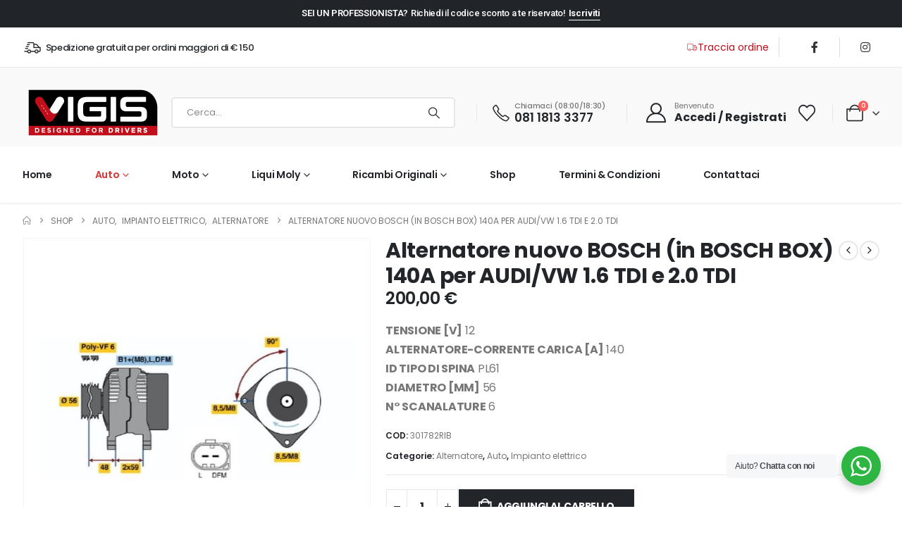

--- FILE ---
content_type: text/html; charset=UTF-8
request_url: https://www.vigis.it/prodotto/alternatore-nuovo-bosch-in-bosch-box-140a-per-audi-vw-1-6-tdi-e-2-0-tdi/
body_size: 34505
content:
<!DOCTYPE html>
<html lang="it-IT" prefix="og: https://ogp.me/ns#">
<head>
	<meta http-equiv="X-UA-Compatible" content="IE=edge" />
	<meta http-equiv="Content-Type" content="text/html; charset=UTF-8" />
	<meta name="viewport" content="width=device-width, initial-scale=1, minimum-scale=1" />

	<link rel="profile" href="https://gmpg.org/xfn/11" />
	<link rel="pingback" href="https://www.vigis.it/xmlrpc.php" />
		<link rel="apple-touch-icon" href="" />
		<link rel="apple-touch-icon" sizes="120x120" href="" />
		<link rel="apple-touch-icon" sizes="76x76" href="" />
		<link rel="apple-touch-icon" sizes="152x152" href="" />
					<script>document.documentElement.className = document.documentElement.className + ' yes-js js_active js'</script>
			
<!-- Ottimizzazione per i motori di ricerca di Rank Math - https://rankmath.com/ -->
<title>Alternatore nuovo BOSCH (in BOSCH BOX) 140A per AUDI/VW 1.6 TDI e 2.0 TDI - Ricambi e accessori Vi.Gi.S sas</title>
<meta name="description" content="TENSIONE [V] 12 ALTERNATORE-CORRENTE CARICA [A] 140 ID TIPO DI SPINA PL61 DIAMETRO [MM] 56 N° SCANALATURE 6"/>
<meta name="robots" content="follow, index, max-snippet:-1, max-video-preview:-1, max-image-preview:large"/>
<link rel="canonical" href="https://www.vigis.it/prodotto/alternatore-nuovo-bosch-in-bosch-box-140a-per-audi-vw-1-6-tdi-e-2-0-tdi/" />
<meta property="og:locale" content="it_IT" />
<meta property="og:type" content="product" />
<meta property="og:title" content="Alternatore nuovo BOSCH (in BOSCH BOX) 140A per AUDI/VW 1.6 TDI e 2.0 TDI - Ricambi e accessori Vi.Gi.S sas" />
<meta property="og:description" content="TENSIONE [V] 12 ALTERNATORE-CORRENTE CARICA [A] 140 ID TIPO DI SPINA PL61 DIAMETRO [MM] 56 N° SCANALATURE 6" />
<meta property="og:url" content="https://www.vigis.it/prodotto/alternatore-nuovo-bosch-in-bosch-box-140a-per-audi-vw-1-6-tdi-e-2-0-tdi/" />
<meta property="og:site_name" content="Ricambi e accessori Vi.Gi.S sas" />
<meta property="og:updated_time" content="2024-05-27T10:11:25+02:00" />
<meta property="og:image" content="https://www.vigis.it/wp-content/uploads/2024/05/PRODUCT.WEB-92.jpg" />
<meta property="og:image:secure_url" content="https://www.vigis.it/wp-content/uploads/2024/05/PRODUCT.WEB-92.jpg" />
<meta property="og:image:width" content="800" />
<meta property="og:image:height" content="800" />
<meta property="og:image:alt" content="Alternatore nuovo BOSCH (in BOSCH BOX) 140A per AUDI/VW 1.6 TDI e 2.0 TDI" />
<meta property="og:image:type" content="image/jpeg" />
<meta property="product:price:amount" content="200.00" />
<meta property="product:price:currency" content="EUR" />
<meta property="product:availability" content="instock" />
<meta name="twitter:card" content="summary_large_image" />
<meta name="twitter:title" content="Alternatore nuovo BOSCH (in BOSCH BOX) 140A per AUDI/VW 1.6 TDI e 2.0 TDI - Ricambi e accessori Vi.Gi.S sas" />
<meta name="twitter:description" content="TENSIONE [V] 12 ALTERNATORE-CORRENTE CARICA [A] 140 ID TIPO DI SPINA PL61 DIAMETRO [MM] 56 N° SCANALATURE 6" />
<meta name="twitter:image" content="https://www.vigis.it/wp-content/uploads/2024/05/PRODUCT.WEB-92.jpg" />
<meta name="twitter:label1" content="Prezzo" />
<meta name="twitter:data1" content="200,00&nbsp;&euro;" />
<meta name="twitter:label2" content="Disponibilità" />
<meta name="twitter:data2" content="In stock" />
<script type="application/ld+json" class="rank-math-schema">{"@context":"https://schema.org","@graph":[{"@type":"Place","@id":"https://www.vigis.it/#place","address":{"@type":"PostalAddress","streetAddress":"Via Annunziatella, 45,","addressLocality":"Castellammare di Stabia","addressRegion":"Napoli","postalCode":"80053","addressCountry":"Italia"}},{"@type":"Organization","@id":"https://www.vigis.it/#organization","name":"Vi.Gi.s","url":"https://www.vigis.it","email":"info@vigis.it","address":{"@type":"PostalAddress","streetAddress":"Via Annunziatella, 45,","addressLocality":"Castellammare di Stabia","addressRegion":"Napoli","postalCode":"80053","addressCountry":"Italia"},"logo":{"@type":"ImageObject","@id":"https://www.vigis.it/#logo","url":"https://www.vigis.it/wp-content/uploads/2022/06/logo-mail.png","contentUrl":"https://www.vigis.it/wp-content/uploads/2022/06/logo-mail.png","caption":"Vi.Gi.s","inLanguage":"it-IT","width":"200","height":"80"},"contactPoint":[{"@type":"ContactPoint","telephone":"+3908118133377","contactType":"customer support"}],"location":{"@id":"https://www.vigis.it/#place"}},{"@type":"WebSite","@id":"https://www.vigis.it/#website","url":"https://www.vigis.it","name":"Vi.Gi.s","publisher":{"@id":"https://www.vigis.it/#organization"},"inLanguage":"it-IT"},{"@type":"ImageObject","@id":"https://www.vigis.it/wp-content/uploads/2024/05/PRODUCT.WEB-92.jpg","url":"https://www.vigis.it/wp-content/uploads/2024/05/PRODUCT.WEB-92.jpg","width":"800","height":"800","inLanguage":"it-IT"},{"@type":"ItemPage","@id":"https://www.vigis.it/prodotto/alternatore-nuovo-bosch-in-bosch-box-140a-per-audi-vw-1-6-tdi-e-2-0-tdi/#webpage","url":"https://www.vigis.it/prodotto/alternatore-nuovo-bosch-in-bosch-box-140a-per-audi-vw-1-6-tdi-e-2-0-tdi/","name":"Alternatore nuovo BOSCH (in BOSCH BOX) 140A per AUDI/VW 1.6 TDI e 2.0 TDI - Ricambi e accessori Vi.Gi.S sas","datePublished":"2024-05-27T10:11:05+02:00","dateModified":"2024-05-27T10:11:25+02:00","isPartOf":{"@id":"https://www.vigis.it/#website"},"primaryImageOfPage":{"@id":"https://www.vigis.it/wp-content/uploads/2024/05/PRODUCT.WEB-92.jpg"},"inLanguage":"it-IT"},{"@type":"Product","name":"Alternatore nuovo BOSCH (in BOSCH BOX) 140A per AUDI/VW 1.6 TDI e 2.0 TDI - Ricambi e accessori Vi.Gi.S sas","description":"TENSIONE \u00a012 ALTERNATORE-CORRENTE CARICA \u00a0140 ID TIPO DI SPINA\u00a0PL61 DIAMETRO \u00a056 N\u00b0 SCANALATURE\u00a06","sku":"301782RIB","category":"Auto &gt; Impianto elettrico &gt; Alternatore","mainEntityOfPage":{"@id":"https://www.vigis.it/prodotto/alternatore-nuovo-bosch-in-bosch-box-140a-per-audi-vw-1-6-tdi-e-2-0-tdi/#webpage"},"image":[{"@type":"ImageObject","url":"https://www.vigis.it/wp-content/uploads/2024/05/PRODUCT.WEB-92.jpg","height":"800","width":"800"}],"offers":{"@type":"Offer","price":"200.00","priceCurrency":"EUR","priceValidUntil":"2027-12-31","availability":"http://schema.org/InStock","itemCondition":"NewCondition","url":"https://www.vigis.it/prodotto/alternatore-nuovo-bosch-in-bosch-box-140a-per-audi-vw-1-6-tdi-e-2-0-tdi/","seller":{"@type":"Organization","@id":"https://www.vigis.it/","name":"Vi.Gi.s","url":"https://www.vigis.it","logo":"https://www.vigis.it/wp-content/uploads/2022/06/logo-mail.png"},"priceSpecification":{"price":"200.00","priceCurrency":"EUR","valueAddedTaxIncluded":"false"}},"additionalProperty":[{"@type":"PropertyValue","name":"pa_modello","value":"AUDI A1 (8X1, 8XK), AUDI A1 Sportback (8XA,8XF), AUDI A3 (8P1), AUDI A3 Cabriolet (8P7), AUDI A3 Sportback (8PA), AUDI A4 B6 (8E2), AUDI A4 B6 Avant (8E5), AUDI A4 B6 Cabriolet (8H7), AUDI A4 B7 (8EC), AUDI A4 B7 Avant (8ED), AUDI TT (8J3), AUDI TT Roadster (8J9), EOS (1F7, 1F8), MITSUBISHI GRANDIS (NA_W), MITSUBISHI LANCER VIII (CY_A, CZ_A), MITSUBISHI LANCER VIII Sportback (CX_A), MITSUBISHI OUTLANDER II (CW_W), SEAT ALHAMBRA (7V8, 7V9), SEAT ALTEA (5P1), SEAT ALTEA XL (5P5, 5P8), SEAT EXEO (3R2), SEAT EXEO ST (3R5), SEAT IBIZA IV (6J5, 6P1), SEAT IBIZA IV Cassone / coda spiovente (6J1), SEAT IBIZA IV SC (6J1, 6P5), SEAT IBIZA IV ST (6J8, 6P8), SEAT LEON (1P1), SEAT TOLEDO III (5P2), SEAT TOLEDO IV (KG3), SKODA FABIA II (542), SKODA FABIA II Combi (545), SKODA OCTAVIA I Combi (1U5), SKODA OCTAVIA II (1Z3), SKODA OCTAVIA II Combi (1Z5), SKODA RAPID (NH3, NK3, NK6), SKODA RAPID Spaceback (NH1), SKODA ROOMSTER (5J7), SKODA ROOMSTER Praktik (5J), SKODA SUPERB II (3T4), SKODA SUPERB II Station wagon (3T5), SKODA YETI (5L), VW BEETLE (5C1, 5C2), VW BEETLE Cabriolet (5C7, 5C8), VW BORA I (1J2), VW CADDY III Cassone/Limousine spaziosa (2KA, 2KH, 2CA, 2CH), VW CADDY III MPV / Space wagon (2KB, 2KJ, 2CB, 2CJ), VW CADDY IV Cassone/Limousine spaziosa (SAA, SAH), VW CADDY IV MPV / Space wagon (SAB, SAJ), VW GOLF PLUS V (5M1, 521), VW GOLF V (1K1), VW GOLF V Variant (1K5), VW GOLF VI (5K1), VW GOLF VI Cabriolet (517), VW GOLF VI Variant (AJ5), VW JETTA III (1K2), VW JETTA IV (162, 163, AV3, AV2), VW POLO V (6R1, 6C1), VW POLO Van (6R), VW SCIROCCO III (137, 138), VW SHARAN (7M8, 7M9, 7M6), VW TIGUAN (5N_), VW TOURAN (1T1, 1T2)"}],"@id":"https://www.vigis.it/prodotto/alternatore-nuovo-bosch-in-bosch-box-140a-per-audi-vw-1-6-tdi-e-2-0-tdi/#richSnippet"}]}</script>
<!-- /Rank Math WordPress SEO plugin -->

<link rel='dns-prefetch' href='//fonts.googleapis.com' />
<link rel="alternate" type="application/rss+xml" title="Ricambi e accessori Vi.Gi.S sas &raquo; Feed" href="https://www.vigis.it/feed/" />
<link rel="alternate" type="application/rss+xml" title="Ricambi e accessori Vi.Gi.S sas &raquo; Feed dei commenti" href="https://www.vigis.it/comments/feed/" />
<link rel="alternate" title="oEmbed (JSON)" type="application/json+oembed" href="https://www.vigis.it/wp-json/oembed/1.0/embed?url=https%3A%2F%2Fwww.vigis.it%2Fprodotto%2Falternatore-nuovo-bosch-in-bosch-box-140a-per-audi-vw-1-6-tdi-e-2-0-tdi%2F" />
<link rel="alternate" title="oEmbed (XML)" type="text/xml+oembed" href="https://www.vigis.it/wp-json/oembed/1.0/embed?url=https%3A%2F%2Fwww.vigis.it%2Fprodotto%2Falternatore-nuovo-bosch-in-bosch-box-140a-per-audi-vw-1-6-tdi-e-2-0-tdi%2F&#038;format=xml" />
		<link rel="shortcut icon" href="" type="image/x-icon" />
				<link rel="apple-touch-icon" href="" />
				<link rel="apple-touch-icon" sizes="120x120" href="" />
				<link rel="apple-touch-icon" sizes="76x76" href="" />
				<link rel="apple-touch-icon" sizes="152x152" href="" />
		<style id='wp-img-auto-sizes-contain-inline-css'>
img:is([sizes=auto i],[sizes^="auto," i]){contain-intrinsic-size:3000px 1500px}
/*# sourceURL=wp-img-auto-sizes-contain-inline-css */
</style>
<style id='wp-emoji-styles-inline-css'>

	img.wp-smiley, img.emoji {
		display: inline !important;
		border: none !important;
		box-shadow: none !important;
		height: 1em !important;
		width: 1em !important;
		margin: 0 0.07em !important;
		vertical-align: -0.1em !important;
		background: none !important;
		padding: 0 !important;
	}
/*# sourceURL=wp-emoji-styles-inline-css */
</style>
<link rel='stylesheet' id='wp-block-library-css' href='https://www.vigis.it/wp-includes/css/dist/block-library/style.min.css?ver=6.9' media='all' />
<style id='wp-block-library-theme-inline-css'>
.wp-block-audio :where(figcaption){color:#555;font-size:13px;text-align:center}.is-dark-theme .wp-block-audio :where(figcaption){color:#ffffffa6}.wp-block-audio{margin:0 0 1em}.wp-block-code{border:1px solid #ccc;border-radius:4px;font-family:Menlo,Consolas,monaco,monospace;padding:.8em 1em}.wp-block-embed :where(figcaption){color:#555;font-size:13px;text-align:center}.is-dark-theme .wp-block-embed :where(figcaption){color:#ffffffa6}.wp-block-embed{margin:0 0 1em}.blocks-gallery-caption{color:#555;font-size:13px;text-align:center}.is-dark-theme .blocks-gallery-caption{color:#ffffffa6}:root :where(.wp-block-image figcaption){color:#555;font-size:13px;text-align:center}.is-dark-theme :root :where(.wp-block-image figcaption){color:#ffffffa6}.wp-block-image{margin:0 0 1em}.wp-block-pullquote{border-bottom:4px solid;border-top:4px solid;color:currentColor;margin-bottom:1.75em}.wp-block-pullquote :where(cite),.wp-block-pullquote :where(footer),.wp-block-pullquote__citation{color:currentColor;font-size:.8125em;font-style:normal;text-transform:uppercase}.wp-block-quote{border-left:.25em solid;margin:0 0 1.75em;padding-left:1em}.wp-block-quote cite,.wp-block-quote footer{color:currentColor;font-size:.8125em;font-style:normal;position:relative}.wp-block-quote:where(.has-text-align-right){border-left:none;border-right:.25em solid;padding-left:0;padding-right:1em}.wp-block-quote:where(.has-text-align-center){border:none;padding-left:0}.wp-block-quote.is-large,.wp-block-quote.is-style-large,.wp-block-quote:where(.is-style-plain){border:none}.wp-block-search .wp-block-search__label{font-weight:700}.wp-block-search__button{border:1px solid #ccc;padding:.375em .625em}:where(.wp-block-group.has-background){padding:1.25em 2.375em}.wp-block-separator.has-css-opacity{opacity:.4}.wp-block-separator{border:none;border-bottom:2px solid;margin-left:auto;margin-right:auto}.wp-block-separator.has-alpha-channel-opacity{opacity:1}.wp-block-separator:not(.is-style-wide):not(.is-style-dots){width:100px}.wp-block-separator.has-background:not(.is-style-dots){border-bottom:none;height:1px}.wp-block-separator.has-background:not(.is-style-wide):not(.is-style-dots){height:2px}.wp-block-table{margin:0 0 1em}.wp-block-table td,.wp-block-table th{word-break:normal}.wp-block-table :where(figcaption){color:#555;font-size:13px;text-align:center}.is-dark-theme .wp-block-table :where(figcaption){color:#ffffffa6}.wp-block-video :where(figcaption){color:#555;font-size:13px;text-align:center}.is-dark-theme .wp-block-video :where(figcaption){color:#ffffffa6}.wp-block-video{margin:0 0 1em}:root :where(.wp-block-template-part.has-background){margin-bottom:0;margin-top:0;padding:1.25em 2.375em}
/*# sourceURL=/wp-includes/css/dist/block-library/theme.min.css */
</style>
<style id='classic-theme-styles-inline-css'>
/*! This file is auto-generated */
.wp-block-button__link{color:#fff;background-color:#32373c;border-radius:9999px;box-shadow:none;text-decoration:none;padding:calc(.667em + 2px) calc(1.333em + 2px);font-size:1.125em}.wp-block-file__button{background:#32373c;color:#fff;text-decoration:none}
/*# sourceURL=/wp-includes/css/classic-themes.min.css */
</style>
<link rel='stylesheet' id='jquery-selectBox-css' href='https://www.vigis.it/wp-content/plugins/yith-woocommerce-wishlist/assets/css/jquery.selectBox.css?ver=1.2.0' media='all' />
<link rel='stylesheet' id='woocommerce_prettyPhoto_css-css' href='//www.vigis.it/wp-content/plugins/woocommerce/assets/css/prettyPhoto.css?ver=3.1.6' media='all' />
<link rel='stylesheet' id='yith-wcwl-main-css' href='https://www.vigis.it/wp-content/plugins/yith-woocommerce-wishlist/assets/css/style.css?ver=4.11.0' media='all' />
<style id='yith-wcwl-main-inline-css'>
 :root { --add-to-wishlist-icon-color: #222529; --added-to-wishlist-icon-color: #ead40e; --rounded-corners-radius: 16px; --add-to-cart-rounded-corners-radius: 16px; --color-headers-background: #F4F4F4; --feedback-duration: 3s } 
 :root { --add-to-wishlist-icon-color: #222529; --added-to-wishlist-icon-color: #ead40e; --rounded-corners-radius: 16px; --add-to-cart-rounded-corners-radius: 16px; --color-headers-background: #F4F4F4; --feedback-duration: 3s } 
/*# sourceURL=yith-wcwl-main-inline-css */
</style>
<style id='filebird-block-filebird-gallery-style-inline-css'>
ul.filebird-block-filebird-gallery{margin:auto!important;padding:0!important;width:100%}ul.filebird-block-filebird-gallery.layout-grid{display:grid;grid-gap:20px;align-items:stretch;grid-template-columns:repeat(var(--columns),1fr);justify-items:stretch}ul.filebird-block-filebird-gallery.layout-grid li img{border:1px solid #ccc;box-shadow:2px 2px 6px 0 rgba(0,0,0,.3);height:100%;max-width:100%;-o-object-fit:cover;object-fit:cover;width:100%}ul.filebird-block-filebird-gallery.layout-masonry{-moz-column-count:var(--columns);-moz-column-gap:var(--space);column-gap:var(--space);-moz-column-width:var(--min-width);columns:var(--min-width) var(--columns);display:block;overflow:auto}ul.filebird-block-filebird-gallery.layout-masonry li{margin-bottom:var(--space)}ul.filebird-block-filebird-gallery li{list-style:none}ul.filebird-block-filebird-gallery li figure{height:100%;margin:0;padding:0;position:relative;width:100%}ul.filebird-block-filebird-gallery li figure figcaption{background:linear-gradient(0deg,rgba(0,0,0,.7),rgba(0,0,0,.3) 70%,transparent);bottom:0;box-sizing:border-box;color:#fff;font-size:.8em;margin:0;max-height:100%;overflow:auto;padding:3em .77em .7em;position:absolute;text-align:center;width:100%;z-index:2}ul.filebird-block-filebird-gallery li figure figcaption a{color:inherit}

/*# sourceURL=https://www.vigis.it/wp-content/plugins/filebird/blocks/filebird-gallery/build/style-index.css */
</style>
<link rel='stylesheet' id='nta-css-popup-css' href='https://www.vigis.it/wp-content/plugins/wp-whatsapp/assets/dist/css/style.css?ver=6.9' media='all' />
<style id='global-styles-inline-css'>
:root{--wp--preset--aspect-ratio--square: 1;--wp--preset--aspect-ratio--4-3: 4/3;--wp--preset--aspect-ratio--3-4: 3/4;--wp--preset--aspect-ratio--3-2: 3/2;--wp--preset--aspect-ratio--2-3: 2/3;--wp--preset--aspect-ratio--16-9: 16/9;--wp--preset--aspect-ratio--9-16: 9/16;--wp--preset--color--black: #000000;--wp--preset--color--cyan-bluish-gray: #abb8c3;--wp--preset--color--white: #ffffff;--wp--preset--color--pale-pink: #f78da7;--wp--preset--color--vivid-red: #cf2e2e;--wp--preset--color--luminous-vivid-orange: #ff6900;--wp--preset--color--luminous-vivid-amber: #fcb900;--wp--preset--color--light-green-cyan: #7bdcb5;--wp--preset--color--vivid-green-cyan: #00d084;--wp--preset--color--pale-cyan-blue: #8ed1fc;--wp--preset--color--vivid-cyan-blue: #0693e3;--wp--preset--color--vivid-purple: #9b51e0;--wp--preset--color--primary: var(--porto-primary-color);--wp--preset--color--secondary: var(--porto-secondary-color);--wp--preset--color--tertiary: var(--porto-tertiary-color);--wp--preset--color--quaternary: var(--porto-quaternary-color);--wp--preset--color--dark: var(--porto-dark-color);--wp--preset--color--light: var(--porto-light-color);--wp--preset--color--primary-hover: var(--porto-primary-light-5);--wp--preset--gradient--vivid-cyan-blue-to-vivid-purple: linear-gradient(135deg,rgb(6,147,227) 0%,rgb(155,81,224) 100%);--wp--preset--gradient--light-green-cyan-to-vivid-green-cyan: linear-gradient(135deg,rgb(122,220,180) 0%,rgb(0,208,130) 100%);--wp--preset--gradient--luminous-vivid-amber-to-luminous-vivid-orange: linear-gradient(135deg,rgb(252,185,0) 0%,rgb(255,105,0) 100%);--wp--preset--gradient--luminous-vivid-orange-to-vivid-red: linear-gradient(135deg,rgb(255,105,0) 0%,rgb(207,46,46) 100%);--wp--preset--gradient--very-light-gray-to-cyan-bluish-gray: linear-gradient(135deg,rgb(238,238,238) 0%,rgb(169,184,195) 100%);--wp--preset--gradient--cool-to-warm-spectrum: linear-gradient(135deg,rgb(74,234,220) 0%,rgb(151,120,209) 20%,rgb(207,42,186) 40%,rgb(238,44,130) 60%,rgb(251,105,98) 80%,rgb(254,248,76) 100%);--wp--preset--gradient--blush-light-purple: linear-gradient(135deg,rgb(255,206,236) 0%,rgb(152,150,240) 100%);--wp--preset--gradient--blush-bordeaux: linear-gradient(135deg,rgb(254,205,165) 0%,rgb(254,45,45) 50%,rgb(107,0,62) 100%);--wp--preset--gradient--luminous-dusk: linear-gradient(135deg,rgb(255,203,112) 0%,rgb(199,81,192) 50%,rgb(65,88,208) 100%);--wp--preset--gradient--pale-ocean: linear-gradient(135deg,rgb(255,245,203) 0%,rgb(182,227,212) 50%,rgb(51,167,181) 100%);--wp--preset--gradient--electric-grass: linear-gradient(135deg,rgb(202,248,128) 0%,rgb(113,206,126) 100%);--wp--preset--gradient--midnight: linear-gradient(135deg,rgb(2,3,129) 0%,rgb(40,116,252) 100%);--wp--preset--font-size--small: 13px;--wp--preset--font-size--medium: 20px;--wp--preset--font-size--large: 36px;--wp--preset--font-size--x-large: 42px;--wp--preset--spacing--20: 0.44rem;--wp--preset--spacing--30: 0.67rem;--wp--preset--spacing--40: 1rem;--wp--preset--spacing--50: 1.5rem;--wp--preset--spacing--60: 2.25rem;--wp--preset--spacing--70: 3.38rem;--wp--preset--spacing--80: 5.06rem;--wp--preset--shadow--natural: 6px 6px 9px rgba(0, 0, 0, 0.2);--wp--preset--shadow--deep: 12px 12px 50px rgba(0, 0, 0, 0.4);--wp--preset--shadow--sharp: 6px 6px 0px rgba(0, 0, 0, 0.2);--wp--preset--shadow--outlined: 6px 6px 0px -3px rgb(255, 255, 255), 6px 6px rgb(0, 0, 0);--wp--preset--shadow--crisp: 6px 6px 0px rgb(0, 0, 0);}:where(.is-layout-flex){gap: 0.5em;}:where(.is-layout-grid){gap: 0.5em;}body .is-layout-flex{display: flex;}.is-layout-flex{flex-wrap: wrap;align-items: center;}.is-layout-flex > :is(*, div){margin: 0;}body .is-layout-grid{display: grid;}.is-layout-grid > :is(*, div){margin: 0;}:where(.wp-block-columns.is-layout-flex){gap: 2em;}:where(.wp-block-columns.is-layout-grid){gap: 2em;}:where(.wp-block-post-template.is-layout-flex){gap: 1.25em;}:where(.wp-block-post-template.is-layout-grid){gap: 1.25em;}.has-black-color{color: var(--wp--preset--color--black) !important;}.has-cyan-bluish-gray-color{color: var(--wp--preset--color--cyan-bluish-gray) !important;}.has-white-color{color: var(--wp--preset--color--white) !important;}.has-pale-pink-color{color: var(--wp--preset--color--pale-pink) !important;}.has-vivid-red-color{color: var(--wp--preset--color--vivid-red) !important;}.has-luminous-vivid-orange-color{color: var(--wp--preset--color--luminous-vivid-orange) !important;}.has-luminous-vivid-amber-color{color: var(--wp--preset--color--luminous-vivid-amber) !important;}.has-light-green-cyan-color{color: var(--wp--preset--color--light-green-cyan) !important;}.has-vivid-green-cyan-color{color: var(--wp--preset--color--vivid-green-cyan) !important;}.has-pale-cyan-blue-color{color: var(--wp--preset--color--pale-cyan-blue) !important;}.has-vivid-cyan-blue-color{color: var(--wp--preset--color--vivid-cyan-blue) !important;}.has-vivid-purple-color{color: var(--wp--preset--color--vivid-purple) !important;}.has-black-background-color{background-color: var(--wp--preset--color--black) !important;}.has-cyan-bluish-gray-background-color{background-color: var(--wp--preset--color--cyan-bluish-gray) !important;}.has-white-background-color{background-color: var(--wp--preset--color--white) !important;}.has-pale-pink-background-color{background-color: var(--wp--preset--color--pale-pink) !important;}.has-vivid-red-background-color{background-color: var(--wp--preset--color--vivid-red) !important;}.has-luminous-vivid-orange-background-color{background-color: var(--wp--preset--color--luminous-vivid-orange) !important;}.has-luminous-vivid-amber-background-color{background-color: var(--wp--preset--color--luminous-vivid-amber) !important;}.has-light-green-cyan-background-color{background-color: var(--wp--preset--color--light-green-cyan) !important;}.has-vivid-green-cyan-background-color{background-color: var(--wp--preset--color--vivid-green-cyan) !important;}.has-pale-cyan-blue-background-color{background-color: var(--wp--preset--color--pale-cyan-blue) !important;}.has-vivid-cyan-blue-background-color{background-color: var(--wp--preset--color--vivid-cyan-blue) !important;}.has-vivid-purple-background-color{background-color: var(--wp--preset--color--vivid-purple) !important;}.has-black-border-color{border-color: var(--wp--preset--color--black) !important;}.has-cyan-bluish-gray-border-color{border-color: var(--wp--preset--color--cyan-bluish-gray) !important;}.has-white-border-color{border-color: var(--wp--preset--color--white) !important;}.has-pale-pink-border-color{border-color: var(--wp--preset--color--pale-pink) !important;}.has-vivid-red-border-color{border-color: var(--wp--preset--color--vivid-red) !important;}.has-luminous-vivid-orange-border-color{border-color: var(--wp--preset--color--luminous-vivid-orange) !important;}.has-luminous-vivid-amber-border-color{border-color: var(--wp--preset--color--luminous-vivid-amber) !important;}.has-light-green-cyan-border-color{border-color: var(--wp--preset--color--light-green-cyan) !important;}.has-vivid-green-cyan-border-color{border-color: var(--wp--preset--color--vivid-green-cyan) !important;}.has-pale-cyan-blue-border-color{border-color: var(--wp--preset--color--pale-cyan-blue) !important;}.has-vivid-cyan-blue-border-color{border-color: var(--wp--preset--color--vivid-cyan-blue) !important;}.has-vivid-purple-border-color{border-color: var(--wp--preset--color--vivid-purple) !important;}.has-vivid-cyan-blue-to-vivid-purple-gradient-background{background: var(--wp--preset--gradient--vivid-cyan-blue-to-vivid-purple) !important;}.has-light-green-cyan-to-vivid-green-cyan-gradient-background{background: var(--wp--preset--gradient--light-green-cyan-to-vivid-green-cyan) !important;}.has-luminous-vivid-amber-to-luminous-vivid-orange-gradient-background{background: var(--wp--preset--gradient--luminous-vivid-amber-to-luminous-vivid-orange) !important;}.has-luminous-vivid-orange-to-vivid-red-gradient-background{background: var(--wp--preset--gradient--luminous-vivid-orange-to-vivid-red) !important;}.has-very-light-gray-to-cyan-bluish-gray-gradient-background{background: var(--wp--preset--gradient--very-light-gray-to-cyan-bluish-gray) !important;}.has-cool-to-warm-spectrum-gradient-background{background: var(--wp--preset--gradient--cool-to-warm-spectrum) !important;}.has-blush-light-purple-gradient-background{background: var(--wp--preset--gradient--blush-light-purple) !important;}.has-blush-bordeaux-gradient-background{background: var(--wp--preset--gradient--blush-bordeaux) !important;}.has-luminous-dusk-gradient-background{background: var(--wp--preset--gradient--luminous-dusk) !important;}.has-pale-ocean-gradient-background{background: var(--wp--preset--gradient--pale-ocean) !important;}.has-electric-grass-gradient-background{background: var(--wp--preset--gradient--electric-grass) !important;}.has-midnight-gradient-background{background: var(--wp--preset--gradient--midnight) !important;}.has-small-font-size{font-size: var(--wp--preset--font-size--small) !important;}.has-medium-font-size{font-size: var(--wp--preset--font-size--medium) !important;}.has-large-font-size{font-size: var(--wp--preset--font-size--large) !important;}.has-x-large-font-size{font-size: var(--wp--preset--font-size--x-large) !important;}
:where(.wp-block-post-template.is-layout-flex){gap: 1.25em;}:where(.wp-block-post-template.is-layout-grid){gap: 1.25em;}
:where(.wp-block-term-template.is-layout-flex){gap: 1.25em;}:where(.wp-block-term-template.is-layout-grid){gap: 1.25em;}
:where(.wp-block-columns.is-layout-flex){gap: 2em;}:where(.wp-block-columns.is-layout-grid){gap: 2em;}
:root :where(.wp-block-pullquote){font-size: 1.5em;line-height: 1.6;}
/*# sourceURL=global-styles-inline-css */
</style>
<link rel='stylesheet' id='sumup-checkout-css' href='https://www.vigis.it/wp-content/plugins/sumup-payment-gateway-for-woocommerce/assets/css/checkout/modal.min.css?ver=2.7.7' media='all' />
<link rel='stylesheet' id='photoswipe-css' href='https://www.vigis.it/wp-content/plugins/woocommerce/assets/css/photoswipe/photoswipe.min.css?ver=10.4.3' media='all' />
<link rel='stylesheet' id='photoswipe-default-skin-css' href='https://www.vigis.it/wp-content/plugins/woocommerce/assets/css/photoswipe/default-skin/default-skin.min.css?ver=10.4.3' media='all' />
<style id='woocommerce-inline-inline-css'>
.woocommerce form .form-row .required { visibility: visible; }
/*# sourceURL=woocommerce-inline-inline-css */
</style>
<link rel='stylesheet' id='gateway-css' href='https://www.vigis.it/wp-content/plugins/woocommerce-paypal-payments/modules/ppcp-button/assets/css/gateway.css?ver=3.3.1' media='all' />
<link rel='stylesheet' id='pwb-styles-frontend-css' href='https://www.vigis.it/wp-content/plugins/perfect-woocommerce-brands/build/frontend/css/style.css?ver=3.6.8' media='all' />
<link rel='stylesheet' id='porto-fs-progress-bar-css' href='https://www.vigis.it/wp-content/themes/porto/inc/lib/woocommerce-shipping-progress-bar/shipping-progress-bar.css?ver=7.7.2' media='all' />
<link rel='stylesheet' id='porto-css-vars-css' href='https://www.vigis.it/wp-content/uploads/porto_styles/theme_css_vars.css?ver=7.7.2' media='all' />
<link rel='stylesheet' id='porto-google-fonts-css' href='//fonts.googleapis.com/css?family=Poppins%3A400%2C500%2C600%2C700%2C800&#038;ver=6.9' media='all' />
<link rel='stylesheet' id='elementor-icons-css' href='https://www.vigis.it/wp-content/plugins/elementor/assets/lib/eicons/css/elementor-icons.min.css?ver=5.45.0' media='all' />
<link rel='stylesheet' id='elementor-frontend-css' href='https://www.vigis.it/wp-content/uploads/elementor/css/custom-frontend.min.css?ver=1768969777' media='all' />
<link rel='stylesheet' id='elementor-post-4315-css' href='https://www.vigis.it/wp-content/uploads/elementor/css/post-4315.css?ver=1768969777' media='all' />
<link rel='stylesheet' id='bootstrap-css' href='https://www.vigis.it/wp-content/uploads/porto_styles/bootstrap.css?ver=7.7.2' media='all' />
<link rel='stylesheet' id='porto-plugins-css' href='https://www.vigis.it/wp-content/themes/porto/css/plugins.css?ver=7.7.2' media='all' />
<link rel='stylesheet' id='porto-theme-css' href='https://www.vigis.it/wp-content/themes/porto/css/theme.css?ver=7.7.2' media='all' />
<link rel='stylesheet' id='porto-blog-legacy-css' href='https://www.vigis.it/wp-content/themes/porto/css/part/blog-legacy.css?ver=7.7.2' media='all' />
<link rel='stylesheet' id='porto-header-shop-css' href='https://www.vigis.it/wp-content/themes/porto/css/part/header-shop.css?ver=7.7.2' media='all' />
<link rel='stylesheet' id='porto-header-legacy-css' href='https://www.vigis.it/wp-content/themes/porto/css/part/header-legacy.css?ver=7.7.2' media='all' />
<link rel='stylesheet' id='porto-footer-legacy-css' href='https://www.vigis.it/wp-content/themes/porto/css/part/footer-legacy.css?ver=7.7.2' media='all' />
<link rel='stylesheet' id='porto-side-nav-panel-css' href='https://www.vigis.it/wp-content/themes/porto/css/part/side-nav-panel.css?ver=7.7.2' media='all' />
<link rel='stylesheet' id='porto-revslider-css' href='https://www.vigis.it/wp-content/themes/porto/css/part/revslider.css?ver=7.7.2' media='all' />
<link rel='stylesheet' id='porto-media-mobile-sidebar-css' href='https://www.vigis.it/wp-content/themes/porto/css/part/media-mobile-sidebar.css?ver=7.7.2' media='(max-width:991px)' />
<link rel='stylesheet' id='porto-shortcodes-css' href='https://www.vigis.it/wp-content/uploads/porto_styles/shortcodes.css?ver=7.7.2' media='all' />
<link rel='stylesheet' id='porto-theme-shop-css' href='https://www.vigis.it/wp-content/themes/porto/css/theme_shop.css?ver=7.7.2' media='all' />
<link rel='stylesheet' id='porto-only-product-css' href='https://www.vigis.it/wp-content/themes/porto/css/part/only-product.css?ver=7.7.2' media='all' />
<link rel='stylesheet' id='porto-shop-legacy-css' href='https://www.vigis.it/wp-content/themes/porto/css/part/shop-legacy.css?ver=7.7.2' media='all' />
<link rel='stylesheet' id='porto-shop-sidebar-base-css' href='https://www.vigis.it/wp-content/themes/porto/css/part/shop-sidebar-base.css?ver=7.7.2' media='all' />
<link rel='stylesheet' id='porto-pwb-filter-css' href='https://www.vigis.it/wp-content/themes/porto/css/theme/shop/other/pw-brand-filter.css?ver=7.7.2' media='all' />
<link rel='stylesheet' id='porto-theme-elementor-css' href='https://www.vigis.it/wp-content/themes/porto/css/theme_elementor.css?ver=7.7.2' media='all' />
<link rel='stylesheet' id='porto-dynamic-style-css' href='https://www.vigis.it/wp-content/uploads/porto_styles/dynamic_style.css?ver=7.7.2' media='all' />
<link rel='stylesheet' id='porto-type-builder-css' href='https://www.vigis.it/wp-content/plugins/porto-functionality/builders/assets/type-builder.css?ver=3.7.2' media='all' />
<link rel='stylesheet' id='porto-account-login-style-css' href='https://www.vigis.it/wp-content/themes/porto/css/theme/shop/login-style/account-login.css?ver=7.7.2' media='all' />
<link rel='stylesheet' id='porto-theme-woopage-css' href='https://www.vigis.it/wp-content/themes/porto/css/theme/shop/other/woopage.css?ver=7.7.2' media='all' />
<link rel='stylesheet' id='porto-sp-skeleton-css' href='https://www.vigis.it/wp-content/themes/porto/css/theme/shop/single-product/skeleton.css?ver=7.7.2' media='all' />
<link rel='stylesheet' id='widget-heading-css' href='https://www.vigis.it/wp-content/plugins/elementor/assets/css/widget-heading.min.css?ver=3.34.0' media='all' />
<link rel='stylesheet' id='elementor-post-10-css' href='https://www.vigis.it/wp-content/uploads/elementor/css/post-10.css?ver=7.7.2' media='all' />
<link rel='stylesheet' id='widget-image-css' href='https://www.vigis.it/wp-content/plugins/elementor/assets/css/widget-image.min.css?ver=3.34.0' media='all' />
<link rel='stylesheet' id='elementor-post-3067-css' href='https://www.vigis.it/wp-content/uploads/elementor/css/post-3067.css?ver=7.7.2' media='all' />
<link rel='stylesheet' id='porto-style-css' href='https://www.vigis.it/wp-content/themes/porto/style.css?ver=7.7.2' media='all' />
<style id='porto-style-inline-css'>
.side-header-narrow-bar-logo{max-width:170px}.loading-overlay-showing > .loading-overlay{opacity:1;visibility:visible;transition-delay:0}.loading-overlay{transition:visibility 0s ease-in-out 0.5s,opacity 0.5s ease-in-out;position:absolute;bottom:0;left:0;opacity:0;right:0;top:0;visibility:hidden}.loading-overlay .loader{display:inline-block;border:2px solid transparent;width:40px;height:40px;-webkit-animation:spin 0.75s infinite linear;animation:spin 0.75s infinite linear;border-image:none;border-radius:50%;vertical-align:middle;position:absolute;margin:auto;left:0;right:0;top:0;bottom:0;z-index:2;border-top-color:var(--porto-primary-color)}.loading-overlay .loader:before{content:"";display:inline-block;border:inherit;width:inherit;height:inherit;-webkit-animation:spin 1.5s infinite ease;animation:spin 1.5s infinite ease;border-radius:inherit;position:absolute;left:-2px;top:-2px;border-top-color:inherit}body > .loading-overlay{position:fixed;z-index:999999}@media (min-width:992px){}.page-top ul.breadcrumb > li.home{display:inline-block}.page-top ul.breadcrumb > li.home a{position:relative;width:1em;text-indent:-9999px}.page-top ul.breadcrumb > li.home a:after{content:"\e883";font-family:'porto';float:left;text-indent:0}.product-images .img-thumbnail .inner,.product-images .img-thumbnail .inner img{-webkit-transform:none;transform:none}.sticky-product{position:fixed;top:0;left:0;width:100%;z-index:1001;background-color:#fff;box-shadow:0 3px 5px rgba(0,0,0,0.08);padding:15px 0}.sticky-product.pos-bottom{top:auto;bottom:var(--porto-icon-menus-mobile,0);box-shadow:0 -3px 5px rgba(0,0,0,0.08)}.sticky-product .container{display:-ms-flexbox;display:flex;-ms-flex-align:center;align-items:center;-ms-flex-wrap:wrap;flex-wrap:wrap}.sticky-product .sticky-image{max-width:60px;margin-right:15px}.sticky-product .add-to-cart{-ms-flex:1;flex:1;text-align:right;margin-top:5px}.sticky-product .product-name{font-size:16px;font-weight:600;line-height:inherit;margin-bottom:0}.sticky-product .sticky-detail{line-height:1.5;display:-ms-flexbox;display:flex}.sticky-product .star-rating{margin:5px 15px;font-size:1em}.sticky-product .availability{padding-top:2px}.sticky-product .sticky-detail .price{font-family:Poppins,Poppins,sans-serif;font-weight:400;margin-bottom:0;font-size:1.3em;line-height:1.5}.sticky-product.pos-top:not(.hide){top:0;opacity:1;visibility:visible;transform:translate3d( 0,0,0 )}.sticky-product.pos-top.scroll-down{opacity:0 !important;visibility:hidden;transform:translate3d( 0,-100%,0 )}.sticky-product.sticky-ready{transition:left .3s,visibility 0.3s,opacity 0.3s,transform 0.3s,top 0.3s ease}.sticky-product .quantity.extra-type{display:none}@media (min-width:992px){body.single-product .sticky-product .container{padding-left:calc(var(--porto-grid-gutter-width) / 2);padding-right:calc(var(--porto-grid-gutter-width) / 2)}}.sticky-product .container{padding-left:var(--porto-fluid-spacing);padding-right:var(--porto-fluid-spacing)}@media (max-width:768px){.sticky-product .sticky-image,.sticky-product .sticky-detail,.sticky-product{display:none}.sticky-product.show-mobile{display:block;padding-top:10px;padding-bottom:10px}.sticky-product.show-mobile .add-to-cart{margin-top:0}.sticky-product.show-mobile .single_add_to_cart_button{margin:0;width:100%}}#header .currency-switcher > li.menu-item > a{font-weight:500;text-transform:uppercase;letter-spacing:.025em;color:#222529}#header .currency-switcher > li.menu-item:hover > a{color:#f26100}#header .view-switcher > li.menu-item > a{font-weight:500;text-transform:uppercase;letter-spacing:.025em;color:#222529}#header .view-switcher > li.menu-item:hover > a{color:#f26100}#header .top-links > li.menu-item > a{font-weight:500;letter-spacing:.025em;padding-left:.5rem;padding-right:.5rem;color:#222529}#header .share-links a{font-size:1rem;box-shadow:none}#header .mobile-toggle{font-size:20px;color:#222529}#header .searchform button,#header .searchform-popup .search-toggle{color:#222529}#header .searchform input,#header .searchform select,#header .searchform .selectric .label,#header .searchform button{height:40px;line-height:40px}#header .searchform{border-width:2px;border-color:#e7e7e7}#header .searchform{border-radius:5px}#header .searchform input{border-radius:5px 0 0 5px}#header .searchform button{border-radius:0 5px 5px 0}#mini-cart{font-size:28px !important}#mini-cart .cart-subtotal,#mini-cart .minicart-icon{color:#222529}#main-toggle-menu .menu-title{font-size:.875rem;font-weight:600;text-transform:capitalize;line-height:2;letter-spacing:-.025em;padding-left:0;padding-right:0;color:#222529;background-color:#ffffff}#main-toggle-menu .toggle-menu-wrap{width:250px}#main-toggle-menu .menu-title:hover{color:#f26100;background-color:#ffffff}.main-content,.left-sidebar,.right-sidebar{padding-top:0}.bg-gray{background-color:#f4f4f4}h1,h2,h3,h4,h5,h6,#footer p,.btn{letter-spacing:-.025em}.btn-modern,.btn-borders{border-radius:.5em}hr{min-width:40px}.section-flex-wrap .elementor-container,.section-flex-wrap .elementor-row{flex-wrap:wrap}.porto-ibanner .porto-ibanner-desc{color:inherit}.vc_btn3.vc_btn3-shape-rounded{border-radius:.5em}.position-static > .elementor-column-wrap,.position-static > .elementor-column-wrap > .elementor-widget-wrap{position:inherit}.has-absolute .elementor-container{position:static}.form-filter{display:flex;flex-wrap:wrap;width:calc(100% + 1.25rem)}.form-filter select{width:calc(25% - 1.25rem);height:4rem;border:none;border-radius:2rem;padding-left:1.5rem;letter-spacing:-.025em;box-shadow:none !important;text-transform:capitalize;margin-bottom:1.25rem;margin-right:1.25rem}.form-filter select:nth-child(2){width:calc(33.3333% - 1.25rem)}.form-filter .btn-submit{width:calc(16.6666% - 1.25rem);margin-top:0;margin-bottom:1.25rem;height:4rem;font-size:.875rem;font-weight:700;letter-spacing:-.025em;border-radius:.6em}@media (max-width:991px){.form-filter select,.form-filter select:nth-child(2),.form-filter .btn-submit{width:calc(50% - 1.25rem)}}@media (min-width:992px){#header .logo img{max-width:200px!important}.sub-menu li a{color:#000!important}}@media (max-width:480px){.form-filter select,.form-filter select:nth-child(2),.form-filter .btn-submit{width:calc(100% - 1.25rem)}}.owl-carousel.nav-style-4 .owl-nav [class*="owl-"]{font-weight:900}.owl-carousel .owl-dots .owl-dot span{width:12px;height:12px;background:none;border:1px solid #222529;margin:4px}.owl-carousel .owl-dots .owl-dot.active span,.owl-carousel .owl-dots .owl-dot:hover span{background:#222529}.products-slider.owl-carousel .owl-dot:hover span:after,.products-slider.owl-carousel .owl-dot.active span:after{content:none}@keyframes customLineAnim{from{stroke-dasharray:1600;stroke-dashoffset:1600}to{stroke-dasharray:2500;stroke-dashoffset:1600}}.customLineAnim{stroke-dasharray:1600;stroke-dashoffset:1600}.appear-animation-visible .customLineAnim,.animated .customLineAnim,.owl-item.active .customLineAnim{animation-name:customLineAnim}@media (min-width:768px){li.product-category .thumb-info{padding-left:9%;padding-right:9%}}li.product-category .thumb-info-wrapper:after{content:'';position:absolute;border:2px solid #e7e7e7;display:block;width:72%;height:72%;top:50%;left:50%;border-radius:1rem;transform:translate(-50%,-50%) rotate(45deg);z-index:1}ul.products.category-pos-outside li.product-category .thumb-info-title{display:flex;flex-direction:column}li.product-category .sub-categories{font-size:.8125rem;letter-spacing:.005em;order:1;margin:.75rem 0 0}ul.products li.product-category .thumb-info h3{font-size:1.25rem;letter-spacing:-.025em;text-transform:none}.products-list .product-inner{display:-ms-flexbox;display:flex;-ms-flex-align:center;align-items:center}.products-list .list li.product .product-image{flex:0 0 42%;max-width:42%;margin:0;padding-right:15px}.products-list .list li.product .product-content{flex:0 0 58%;max-width:58%}.products-list .add-links-wrap,.products-list li.product .description,.products-list .product-image .labels,.products-list .yith-wcwl-add-to-wishlist{display:none !important}.products-list .list li.product h3{font-size:.9375rem;font-weight:400}
/*# sourceURL=porto-style-inline-css */
</style>
<link rel='stylesheet' id='porto-360-gallery-css' href='https://www.vigis.it/wp-content/themes/porto/inc/lib/threesixty/threesixty.css?ver=7.7.2' media='all' />
<link rel='stylesheet' id='styles-child-css' href='https://www.vigis.it/wp-content/themes/porto-child/style.css?ver=6.9' media='all' />
<link rel='stylesheet' id='elementor-gf-roboto-css' href='https://fonts.googleapis.com/css?family=Roboto:100,100italic,200,200italic,300,300italic,400,400italic,500,500italic,600,600italic,700,700italic,800,800italic,900,900italic&#038;display=auto' media='all' />
<link rel='stylesheet' id='elementor-gf-robotoslab-css' href='https://fonts.googleapis.com/css?family=Roboto+Slab:100,100italic,200,200italic,300,300italic,400,400italic,500,500italic,600,600italic,700,700italic,800,800italic,900,900italic&#038;display=auto' media='all' />
<script src="https://www.vigis.it/wp-includes/js/jquery/jquery.min.js?ver=3.7.1" id="jquery-core-js"></script>
<script src="https://www.vigis.it/wp-includes/js/jquery/jquery-migrate.min.js?ver=3.4.1" id="jquery-migrate-js"></script>
<script src="https://www.vigis.it/wp-content/plugins/woocommerce/assets/js/jquery-blockui/jquery.blockUI.min.js?ver=2.7.0-wc.10.4.3" id="wc-jquery-blockui-js" defer data-wp-strategy="defer"></script>
<script id="wc-add-to-cart-js-extra">
var wc_add_to_cart_params = {"ajax_url":"/wp-admin/admin-ajax.php","wc_ajax_url":"/?wc-ajax=%%endpoint%%","i18n_view_cart":"Visualizza carrello","cart_url":"https://www.vigis.it/cart/","is_cart":"","cart_redirect_after_add":"no"};
//# sourceURL=wc-add-to-cart-js-extra
</script>
<script src="https://www.vigis.it/wp-content/plugins/woocommerce/assets/js/frontend/add-to-cart.min.js?ver=10.4.3" id="wc-add-to-cart-js" defer data-wp-strategy="defer"></script>
<script src="https://www.vigis.it/wp-content/plugins/woocommerce/assets/js/photoswipe/photoswipe.min.js?ver=4.1.1-wc.10.4.3" id="wc-photoswipe-js" defer data-wp-strategy="defer"></script>
<script src="https://www.vigis.it/wp-content/plugins/woocommerce/assets/js/photoswipe/photoswipe-ui-default.min.js?ver=4.1.1-wc.10.4.3" id="wc-photoswipe-ui-default-js" defer data-wp-strategy="defer"></script>
<script id="wc-single-product-js-extra">
var wc_single_product_params = {"i18n_required_rating_text":"Seleziona una valutazione","i18n_rating_options":["1 stella su 5","2 stelle su 5","3 stelle su 5","4 stelle su 5","5 stelle su 5"],"i18n_product_gallery_trigger_text":"Visualizza la galleria di immagini a schermo intero","review_rating_required":"no","flexslider":{"rtl":false,"animation":"slide","smoothHeight":true,"directionNav":false,"controlNav":"thumbnails","slideshow":false,"animationSpeed":500,"animationLoop":false,"allowOneSlide":false},"zoom_enabled":"","zoom_options":[],"photoswipe_enabled":"1","photoswipe_options":{"shareEl":false,"closeOnScroll":false,"history":false,"hideAnimationDuration":0,"showAnimationDuration":0},"flexslider_enabled":""};
//# sourceURL=wc-single-product-js-extra
</script>
<script src="https://www.vigis.it/wp-content/plugins/woocommerce/assets/js/frontend/single-product.min.js?ver=10.4.3" id="wc-single-product-js" defer data-wp-strategy="defer"></script>
<script src="https://www.vigis.it/wp-content/plugins/woocommerce/assets/js/js-cookie/js.cookie.min.js?ver=2.1.4-wc.10.4.3" id="wc-js-cookie-js" defer data-wp-strategy="defer"></script>
<script id="woocommerce-js-extra">
var woocommerce_params = {"ajax_url":"/wp-admin/admin-ajax.php","wc_ajax_url":"/?wc-ajax=%%endpoint%%","i18n_password_show":"Mostra password","i18n_password_hide":"Nascondi password"};
//# sourceURL=woocommerce-js-extra
</script>
<script src="https://www.vigis.it/wp-content/plugins/woocommerce/assets/js/frontend/woocommerce.min.js?ver=10.4.3" id="woocommerce-js" defer data-wp-strategy="defer"></script>
<script id="wc-cart-fragments-js-extra">
var wc_cart_fragments_params = {"ajax_url":"/wp-admin/admin-ajax.php","wc_ajax_url":"/?wc-ajax=%%endpoint%%","cart_hash_key":"wc_cart_hash_99bc6487e852a5b33351fff1e952f787","fragment_name":"wc_fragments_99bc6487e852a5b33351fff1e952f787","request_timeout":"15000"};
//# sourceURL=wc-cart-fragments-js-extra
</script>
<script src="https://www.vigis.it/wp-content/plugins/woocommerce/assets/js/frontend/cart-fragments.min.js?ver=10.4.3" id="wc-cart-fragments-js" defer data-wp-strategy="defer"></script>
<link rel="https://api.w.org/" href="https://www.vigis.it/wp-json/" /><link rel="alternate" title="JSON" type="application/json" href="https://www.vigis.it/wp-json/wp/v2/product/13874" /><link rel="EditURI" type="application/rsd+xml" title="RSD" href="https://www.vigis.it/xmlrpc.php?rsd" />
<link rel='shortlink' href='https://www.vigis.it/?p=13874' />
	<noscript><style>.woocommerce-product-gallery{ opacity: 1 !important; }</style></noscript>
	<meta name="generator" content="Elementor 3.34.0; features: additional_custom_breakpoints; settings: css_print_method-external, google_font-enabled, font_display-auto">
			<style>
				.e-con.e-parent:nth-of-type(n+4):not(.e-lazyloaded):not(.e-no-lazyload),
				.e-con.e-parent:nth-of-type(n+4):not(.e-lazyloaded):not(.e-no-lazyload) * {
					background-image: none !important;
				}
				@media screen and (max-height: 1024px) {
					.e-con.e-parent:nth-of-type(n+3):not(.e-lazyloaded):not(.e-no-lazyload),
					.e-con.e-parent:nth-of-type(n+3):not(.e-lazyloaded):not(.e-no-lazyload) * {
						background-image: none !important;
					}
				}
				@media screen and (max-height: 640px) {
					.e-con.e-parent:nth-of-type(n+2):not(.e-lazyloaded):not(.e-no-lazyload),
					.e-con.e-parent:nth-of-type(n+2):not(.e-lazyloaded):not(.e-no-lazyload) * {
						background-image: none !important;
					}
				}
			</style>
			<link rel="icon" href="https://www.vigis.it/wp-content/uploads/2022/03/cropped-favicon-32x32.png" sizes="32x32" />
<link rel="icon" href="https://www.vigis.it/wp-content/uploads/2022/03/cropped-favicon-192x192.png" sizes="192x192" />
<link rel="apple-touch-icon" href="https://www.vigis.it/wp-content/uploads/2022/03/cropped-favicon-180x180.png" />
<meta name="msapplication-TileImage" content="https://www.vigis.it/wp-content/uploads/2022/03/cropped-favicon-270x270.png" />
		<style id="wp-custom-css">
			
.sub-menu li a:hover{
	color:#C20E1A!important;
}
#header .top-links > li.menu-item > a{
	color:#000!important;
}
.default .submit-wrap button.sform {
    background: #c20e1a!important;
    border: none;
    border-radius: 0;
    margin: 0;
    width: 100%;
}
#menu-top-navigation>li.menu-item{
	float:none!important;
}
#menu-top-navigation>li.menu-item a{
	padding-left:0!important;
}
#menu-top-navigation:not(:hover) >li.menu-item.active > a{
	background:none!important;
	color:#c20e1a!important;
} 

footer{
	border-top:1px solid #c20e1a;
}
.form-filter .btn-submit {
  width: calc(36.6666% - 1.25rem)!important
		
}
.form-filter select,.form-filter .btn-submit{
	border-radius: 0
}
.woocommerce-ordering select {
    width: auto;
}
.pwb-carousel .slick-prev, .pwb-carousel .slick-next, .pwb-product-carousel .slick-prev, .pwb-product-carousel .slick-next {
  font-size: 0;
  position: absolute;
  top: 0;
  bottom: 0;
  display: block;
  cursor: pointer;
  font-size: 43px;
  width: 30px;
  overflow: hidden;
  text-align: center;
  color: #090909;
  border: none;
  outline: none;
  z-index: 999;
  background: none;
  opacity: 1;
 
}
.pwb-carousel .slick-prev > span, .pwb-carousel .slick-next > span, .pwb-product-carousel .slick-prev > span, .pwb-product-carousel .slick-next > span {
  display: block;
  height: 20px;
  width: 20px;
  padding: 10px;
  position: relative;
  top: 50%;
  margin-top: -20px;
  left: 0;
  right: 0;
}		</style>
			<script type="text/javascript">
  (function() {
    window.sib = { equeue: [], client_key: "clluils3jzb2d7mlh9s5d7vc" };
    /* OPTIONAL: email to identify request*/
    // window.sib.email_id = 'example@domain.com';
    /* OPTIONAL: to hide the chat on your script uncomment this line (0 = chat hidden; 1 = display chat) */
    // window.sib.display_chat = 0;
    // window.sib.display_logo = 0;
    /* OPTIONAL: to overwrite the default welcome message uncomment this line*/
    // window.sib.custom_welcome_message = 'Hello, how can we help you?';
    /* OPTIONAL: to overwrite the default offline message uncomment this line*/
    // window.sib.custom_offline_message = 'We are currently offline. In order to answer you, please indicate your email in your messages.';
    window.sendinblue = {}; for (var j = ['track', 'identify', 'trackLink', 'page'], i = 0; i < j.length; i++) { (function(k) { window.sendinblue[k] = function(){ var arg = Array.prototype.slice.call(arguments); (window.sib[k] || function() { var t = {}; t[k] = arg; window.sib.equeue.push(t);})(arg[0], arg[1], arg[2]);};})(j[i]);}var n = document.createElement("script"),i = document.getElementsByTagName("script")[0]; n.type = "text/javascript", n.id = "sendinblue-js", n.async = !0, n.src = "https://sibautomation.com/sa.js?key=" + window.sib.client_key, i.parentNode.insertBefore(n, i), window.sendinblue.page();
  })();
</script>

</head>
<body class="wp-singular product-template-default single single-product postid-13874 wp-embed-responsive wp-theme-porto wp-child-theme-porto-child theme-porto woocommerce woocommerce-page woocommerce-no-js login-popup full blog-1 loading-overlay-showing elementor-default elementor-kit-4315">
	<div class="loading-overlay"><div class="bounce-loader"><div class="bounce1"></div><div class="bounce2"></div><div class="bounce3"></div></div></div>
	<div class="page-wrapper"><!-- page wrapper -->
		
											<!-- header wrapper -->
				<div class="header-wrapper">
										
<header  id="header" class="header-builder header-builder-p">
<style>.header-wrapper { box-shadow: 0 2px 2px rgba(0, 0, 0, .06); z-index: 9; margin-bottom: 1px }
#header .share-links { display: flex }
#header .share-links a { margin: 0 1rem; overflow: visible;  box-shadow: none }
#header .share-links a:last-child { margin-right: 0 }
#header .share-links a + a:after { content: '|'; position: absolute; border-left: 1px solid #dadcdd;  height: 1.75rem; top: 50%; left: -1rem; margin-left: -1px;  margin-top: -.875rem  }
.top-links > li.menu-item > a > i { font-size: 1.6em; vertical-align: middle }
.top-bar a { display: inline-block; border-bottom: 1px solid #fff !important }
#main-toggle-menu .toggle-menu-wrap>ul { border-bottom: none }
#main-toggle-menu .menu-title { display: flex; align-items: center }
#main-toggle-menu .menu-title .toggle { font-size: 1.4em; margin-right: .625rem }
#main-toggle-menu .menu-title:after { content: "f078"; font-family: 'Font Awesome 5 Free'; font-weight: 900; font-size: 10px; margin-left: .5rem }
#header .secondary-menu > li.menu-item:first-child > a { padding-left: 0 } 
#header .searchform .live-search-list { left: 0; right: 0 }
i.size-lg { font-size: 1.2em }
.sidebar-menu li.menu-item>a>i { display: inline-block; min-width: 20px }
#header .header-main .container { min-height: 0 !important }

@media (min-width: 992px) {
  #header .elementor-widget-porto_hb_logo, .header-main .elementor-widget-porto_hb_menu:first-child { width: 16.6666% !important; max-width: none; margin-right: .5rem !important }
  #header .logo img { max-width: 128px }
  #header .searchform { box-shadow: none }
  #header .elementor-widget-porto_hb_search_form, #header .searchform .text { flex: 1 }
  #header .searchform-popup, #header .searchform, #header .searchform input { width: 100% }
}
@media (max-width: 575px) {
  #header .porto-sicon-box-link { display: none }
  #header .share-links a:first-child { margin-left: 0 }
}
@media (max-width: 359px) {
  .header-builder .vc_column-inner > *:not(.vc_row) { margin-right: .5rem }
}</style><div class="porto-block" data-id="10"><div class="container-fluid">		<div data-elementor-type="wp-post" data-elementor-id="10" class="elementor elementor-10" data-elementor-post-type="porto_builder">
						<section class="elementor-section elementor-top-section elementor-element elementor-element-f65caa5 background-color-dark top-bar elementor-section-boxed elementor-section-height-default elementor-section-height-default" data-id="f65caa5" data-element_type="section">
		
							<div class="elementor-container elementor-column-gap-default">
											<div class="elementor-column elementor-col-100 elementor-top-column elementor-element elementor-element-af010b0" data-id="af010b0" data-element_type="column">
					<div class="elementor-widget-wrap elementor-element-populated">
								<div class="elementor-element elementor-element-1a97c06 me-1 elementor-widget elementor-widget-heading" data-id="1a97c06" data-element_type="widget" data-widget_type="heading.default">
				<div class="elementor-widget-container">
					<h4 class="elementor-heading-title elementor-size-default">Sei un professionista?</h4>				</div>
				</div>
				<div class="elementor-element elementor-element-3056646 me-1 elementor-widget elementor-widget-heading" data-id="3056646" data-element_type="widget" data-widget_type="heading.default">
				<div class="elementor-widget-container">
					<h4 class="elementor-heading-title elementor-size-default">Richiedi il codice sconto a te riservato!</h4>				</div>
				</div>
				<div class="elementor-element elementor-element-969cb33 elementor-widget elementor-widget-heading" data-id="969cb33" data-element_type="widget" data-widget_type="heading.default">
				<div class="elementor-widget-container">
					<h5 class="elementor-heading-title elementor-size-default"><a href="https://www.vigis.it/mio-account/">Iscriviti</a></h5>				</div>
				</div>
					</div>
				</div>
					</div>
				</section>
				<section class="elementor-section elementor-top-section elementor-element elementor-element-b332ec5 elementor-section-content-middle py-2 elementor-section-boxed elementor-section-height-default elementor-section-height-default" data-id="b332ec5" data-element_type="section">
		
							<div class="elementor-container elementor-column-gap-no">
											<div class="elementor-column elementor-col-100 elementor-top-column elementor-element elementor-element-20dc5cd" data-id="20dc5cd" data-element_type="column">
					<div class="elementor-widget-wrap elementor-element-populated">
								<div class="elementor-element elementor-element-fa0a376 me-auto mb-0 d-none d-md-block elementor-widget elementor-widget-porto_info_box" data-id="fa0a376" data-element_type="widget" data-widget_type="porto_info_box.default">
				<div class="elementor-widget-container">
					<div class="porto-sicon-box style_1 default-icon"><div class="porto-sicon-default"><div class="porto-just-icon-wrapper porto-icon none" style="margin-right:0.25rem;"><i class="porto-icon-shipping"></i></div></div><div class="porto-sicon-header"><h3 class="porto-sicon-title" style="">Spedizione gratuita per ordini maggiori di € 150</h3></div> <!-- header --></div><!-- porto-sicon-box -->				</div>
				</div>
				<div class="elementor-element elementor-element-7e45c5d elementor-widget elementor-widget-html" data-id="7e45c5d" data-element_type="widget" data-widget_type="html.default">
				<div class="elementor-widget-container">
					<a href="https://www.vigis.it/traccia-ordine/"><i class="porto-icon-shipping-truck"></i>Traccia ordine</a>				</div>
				</div>
				<div class="elementor-element elementor-element-ee6b1c6 elementor-hidden-tablet elementor-hidden-phone elementor-widget elementor-widget-porto_hb_divider" data-id="ee6b1c6" data-element_type="widget" data-widget_type="porto_hb_divider.default">
				<div class="elementor-widget-container">
					<span class="separator"></span>				</div>
				</div>
				<div class="elementor-element elementor-element-5535ee8 elementor-widget elementor-widget-porto_hb_social" data-id="5535ee8" data-element_type="widget" data-widget_type="porto_hb_social.default">
				<div class="elementor-widget-container">
					<div class="share-links">		<a target="_blank"  rel="nofollow noopener noreferrer" class="share-facebook" href="https://www.facebook.com/vigis.it" aria-label="Facebook" title="Facebook"></a>
				<a target="_blank"  rel="nofollow noopener noreferrer" class="share-instagram" href="https://www.instagram.com/vigis.it/" aria-label="Instagram" title="Instagram"></a>
		</div>				</div>
				</div>
					</div>
				</div>
					</div>
				</section>
				<section class="elementor-section elementor-top-section elementor-element elementor-element-a808c51 elementor-section-content-middle py-2 pt-lg-4 elementor-section-boxed elementor-section-height-default elementor-section-height-default" data-id="a808c51" data-element_type="section" data-settings="{&quot;background_background&quot;:&quot;classic&quot;}">
		
							<div class="elementor-container elementor-column-gap-no">
											<div class="elementor-column elementor-col-100 elementor-top-column elementor-element elementor-element-711ffc4" data-id="711ffc4" data-element_type="column">
					<div class="elementor-widget-wrap elementor-element-populated">
								<div class="elementor-element elementor-element-fc5d449 me-0 elementor-hidden-desktop elementor-widget elementor-widget-porto_hb_menu_icon" data-id="fc5d449" data-element_type="widget" data-widget_type="porto_hb_menu_icon.default">
				<div class="elementor-widget-container">
					<a  aria-label="Mobile Menu" href="#" class="mobile-toggle ps-0"><i class="fas fa-bars"></i></a>				</div>
				</div>
				<div class="elementor-element elementor-element-3ccb5ad elementor-widget__width-initial elementor-widget elementor-widget-porto_hb_logo" data-id="3ccb5ad" data-element_type="widget" data-widget_type="porto_hb_logo.default">
				<div class="elementor-widget-container">
					
	<div class="logo">
	<a aria-label="Site Logo" href="https://www.vigis.it/" title="Ricambi e accessori Vi.Gi.S sas - Designed for Drivers"  rel="home">
		<img fetchpriority="high" class="porto-lazyload img-responsive sticky-logo sticky-retina-logo" width="400" height="200" src="https://www.vigis.it/wp-content/uploads/porto_placeholders/100x50.jpg" data-oi="//www.vigis.it/wp-content/uploads/2022/03/logo.png" alt="Ricambi e accessori Vi.Gi.S sas" /><img class="porto-lazyload img-responsive standard-logo retina-logo" width="400" height="200" src="https://www.vigis.it/wp-content/uploads/porto_placeholders/100x50.jpg" data-oi="//www.vigis.it/wp-content/uploads/2022/03/logo.png" alt="Ricambi e accessori Vi.Gi.S sas" />	</a>
	</div>
					</div>
				</div>
				<div class="elementor-element elementor-element-c9e750b elementor-hidden-mobile elementor-widget elementor-widget-porto_hb_search_form" data-id="c9e750b" data-element_type="widget" data-widget_type="porto_hb_search_form.default">
				<div class="elementor-widget-container">
					<div class="searchform-popup advanced-popup  advanced-search-layout search-rounded"><a  class="search-toggle" role="button" aria-label="Search Toggle" href="#"><i class="porto-icon-magnifier"></i><span class="search-text">Search</span></a>	<form action="https://www.vigis.it/" method="get"
		class="searchform search-layout-advanced">
		<div class="searchform-fields">
			<span class="text"><input name="s" type="text" value="" placeholder="Cerca..." autocomplete="off" /></span>
							<input type="hidden" name="post_type" value="product"/>
							<span class="button-wrap">
				<button class="btn btn-special" aria-label="Search" title="Search" type="submit">
					<i class="porto-icon-magnifier"></i>
				</button>
							</span>
		</div>
				<div class="live-search-list"></div>
			</form>
	</div>				</div>
				</div>
				<div class="elementor-element elementor-element-ef9daf3 ms-lg-3 me-sm-3 pe-lg-1 elementor-widget elementor-widget-porto_hb_divider" data-id="ef9daf3" data-element_type="widget" data-widget_type="porto_hb_divider.default">
				<div class="elementor-widget-container">
					<span class="separator"></span>				</div>
				</div>
				<div class="elementor-element elementor-element-c84bb9c elementor-hidden-tablet elementor-hidden-phone elementor-widget elementor-widget-porto_info_box" data-id="c84bb9c" data-element_type="widget" data-widget_type="porto_info_box.default">
				<div class="elementor-widget-container">
					<div class="porto-sicon-box style_1 default-icon"><div class="porto-sicon-default"><div class="porto-just-icon-wrapper porto-icon none" style="margin-right:0.25rem;"><i class="porto-icon-phone-1"></i></div></div><div class="porto-sicon-header"><h4 class="porto-sicon-title" style="">Chiamaci (08:00/18:30)</h4><p >081 1813 3377</p></div> <!-- header --></div><!-- porto-sicon-box -->				</div>
				</div>
				<div class="elementor-element elementor-element-6c60973 ms-3 me-4 elementor-hidden-tablet elementor-hidden-phone elementor-widget elementor-widget-porto_hb_divider" data-id="6c60973" data-element_type="widget" data-widget_type="porto_hb_divider.default">
				<div class="elementor-widget-container">
					<span class="separator"></span>				</div>
				</div>
				<div class="elementor-element elementor-element-5d2a946 d-none d-sm-block elementor-widget elementor-widget-porto_info_box" data-id="5d2a946" data-element_type="widget" data-widget_type="porto_info_box.default">
				<div class="elementor-widget-container">
					<a aria-label="Benvenuto" class="porto-sicon-box-link" href="https://www.vigis.it/mio-account/"><div class="porto-sicon-box style_1 default-icon"><div class="porto-sicon-default"><div class="porto-just-icon-wrapper porto-icon none" style="margin-right:0.625rem;"><i class="porto-icon-user-2"></i></div></div><div class="porto-sicon-header"><h5 class="porto-sicon-title" style="">Benvenuto</h5><p >Accedi / Registrati</p></div> <!-- header --></div><!-- porto-sicon-box --></a>				</div>
				</div>
				<div class="elementor-element elementor-element-922e992 elementor-widget elementor-widget-porto_hb_wishlist" data-id="922e992" data-element_type="widget" data-widget_type="porto_hb_wishlist.default">
				<div class="elementor-widget-container">
					<a href="https://www.vigis.it/wishlist/" aria-label="Wishlist" title="Wishlist" class="my-wishlist"><i class="porto-icon-wishlist-2"></i></a>				</div>
				</div>
				<div class="elementor-element elementor-element-ace5477 d-sm-none elementor-widget elementor-widget-porto_hb_myaccount" data-id="ace5477" data-element_type="widget" data-widget_type="porto_hb_myaccount.default">
				<div class="elementor-widget-container">
					<a href="https://www.vigis.it/mio-account/" aria-label="My Account" title="My Account" class="my-account  porto-link-login"><i class="porto-icon-user-2"></i></a>				</div>
				</div>
				<div class="elementor-element elementor-element-fde79be ms-sm-2 me-3 elementor-hidden-tablet elementor-hidden-phone elementor-widget elementor-widget-porto_hb_divider" data-id="fde79be" data-element_type="widget" data-widget_type="porto_hb_divider.default">
				<div class="elementor-widget-container">
					<span class="separator"></span>				</div>
				</div>
				<div class="elementor-element elementor-element-5842fe6 elementor-widget elementor-widget-porto_hb_mini_cart" data-id="5842fe6" data-element_type="widget" data-widget_type="porto_hb_mini_cart.default">
				<div class="elementor-widget-container">
							<div id="mini-cart" aria-haspopup="true" class="mini-cart minicart-arrow-alt">
			<div class="cart-head">
			<span class="cart-icon"><i class="minicart-icon porto-icon-cart-thick"></i><span class="cart-items">0</span></span><span class="cart-items-text">0 items</span>			</div>
			<div class="cart-popup widget_shopping_cart">
				<div class="widget_shopping_cart_content">
									<div class="cart-loading"></div>
								</div>
			</div>
				</div>
						</div>
				</div>
					</div>
				</div>
					</div>
				</section>
				<section class="elementor-section elementor-top-section elementor-element elementor-element-9b8dbab elementor-hidden-mobile elementor-section-boxed elementor-section-height-default elementor-section-height-default" data-id="9b8dbab" data-element_type="section">
		
							<div class="elementor-container elementor-column-gap-default">
											<div class="elementor-column elementor-col-100 elementor-top-column elementor-element elementor-element-25e070a" data-id="25e070a" data-element_type="column">
					<div class="elementor-widget-wrap elementor-element-populated">
								<div class="elementor-element elementor-element-5e5e3d4 elementor-widget elementor-widget-porto_hb_menu" data-id="5e5e3d4" data-element_type="widget" data-widget_type="porto_hb_menu.default">
				<div class="elementor-widget-container">
					<ul id="menu-secondary-menu" class="secondary-menu main-menu mega-menu menu-flat show-arrow"><li id="nav-menu-item-4382" class="menu-item menu-item-type-post_type menu-item-object-page menu-item-home narrow"><a href="https://www.vigis.it/">Home</a></li>
<li id="nav-menu-item-7147" class="menu-item menu-item-type-taxonomy menu-item-object-product_cat current-product-ancestor current-menu-parent current-product-parent menu-item-has-children active has-sub wide pos-center col-4"><a href="https://www.vigis.it/categoria-prodotto/auto/">Auto</a>
<div class="popup"><div class="inner" style="padding:30px"><ul class="sub-menu porto-wide-sub-menu">
	<li id="nav-menu-item-7149" class="menu-item menu-item-type-taxonomy menu-item-object-product_cat" data-cols="1"><a href="https://www.vigis.it/categoria-prodotto/auto/accessori-auto/">Accessori</a></li>
	<li id="nav-menu-item-13106" class="menu-item menu-item-type-taxonomy menu-item-object-product_cat" data-cols="1"><a href="https://www.vigis.it/categoria-prodotto/auto/additivi/">Additivi</a></li>
	<li id="nav-menu-item-13112" class="menu-item menu-item-type-taxonomy menu-item-object-product_cat" data-cols="1"><a href="https://www.vigis.it/categoria-prodotto/auto/olio-cambio-auto/atf/">ATF</a></li>
	<li id="nav-menu-item-7154" class="menu-item menu-item-type-taxonomy menu-item-object-product_cat" data-cols="1"><a href="https://www.vigis.it/categoria-prodotto/auto/carrozzeria/">Carrozzeria</a></li>
	<li id="nav-menu-item-7159" class="menu-item menu-item-type-taxonomy menu-item-object-product_cat" data-cols="1"><a href="https://www.vigis.it/categoria-prodotto/auto/componenti-motore/">Componenti motore</a></li>
	<li id="nav-menu-item-13109" class="menu-item menu-item-type-taxonomy menu-item-object-product_cat" data-cols="1"><a href="https://www.vigis.it/categoria-prodotto/auto/cura-dellauto/">Cura dell&#8217;auto</a></li>
	<li id="nav-menu-item-13110" class="menu-item menu-item-type-taxonomy menu-item-object-product_cat" data-cols="1"><a href="https://www.vigis.it/categoria-prodotto/auto/emergenza-faidate/">Emergenza e fai da te</a></li>
	<li id="nav-menu-item-13113" class="menu-item menu-item-type-taxonomy menu-item-object-product_cat" data-cols="1"><a href="https://www.vigis.it/categoria-prodotto/auto/equipaggiamento-interno/">Equipaggiamento interno</a></li>
	<li id="nav-menu-item-13114" class="menu-item menu-item-type-taxonomy menu-item-object-product_cat" data-cols="1"><a href="https://www.vigis.it/categoria-prodotto/auto/freni/">Freni</a></li>
	<li id="nav-menu-item-13115" class="menu-item menu-item-type-taxonomy menu-item-object-product_cat" data-cols="1"><a href="https://www.vigis.it/categoria-prodotto/auto/frizione/">Frizione</a></li>
	<li id="nav-menu-item-7164" class="menu-item menu-item-type-taxonomy menu-item-object-product_cat" data-cols="1"><a href="https://www.vigis.it/categoria-prodotto/auto/illuminazione/">Illuminazione</a></li>
	<li id="nav-menu-item-13116" class="menu-item menu-item-type-taxonomy menu-item-object-product_cat" data-cols="1"><a href="https://www.vigis.it/categoria-prodotto/auto/impianto-di-scarico/">Impianto di scarico</a></li>
	<li id="nav-menu-item-7166" class="menu-item menu-item-type-taxonomy menu-item-object-product_cat current-product-ancestor current-menu-parent current-product-parent active" data-cols="1"><a href="https://www.vigis.it/categoria-prodotto/auto/impianto-elettrico-2/">Impianto elettrico</a></li>
	<li id="nav-menu-item-13117" class="menu-item menu-item-type-taxonomy menu-item-object-product_cat" data-cols="1"><a href="https://www.vigis.it/categoria-prodotto/auto/olio-cambio-auto/">Olio cambio e ATF</a></li>
	<li id="nav-menu-item-7170" class="menu-item menu-item-type-taxonomy menu-item-object-product_cat" data-cols="1"><a href="https://www.vigis.it/categoria-prodotto/auto/olio-motore/">Olio motore</a></li>
	<li id="nav-menu-item-13118" class="menu-item menu-item-type-taxonomy menu-item-object-product_cat" data-cols="1"><a href="https://www.vigis.it/categoria-prodotto/auto/sospensione/">Sospensione</a></li>
</ul></div></div>
</li>
<li id="nav-menu-item-7210" class="menu-item menu-item-type-taxonomy menu-item-object-product_cat menu-item-has-children has-sub wide pos-center col-4"><a href="https://www.vigis.it/categoria-prodotto/moto/">Moto</a>
<div class="popup"><div class="inner" style=""><ul class="sub-menu porto-wide-sub-menu">
	<li id="nav-menu-item-13119" class="menu-item menu-item-type-taxonomy menu-item-object-product_cat" data-cols="1"><a href="https://www.vigis.it/categoria-prodotto/moto/abbigliemento/">Abbigliamento</a></li>
	<li id="nav-menu-item-13120" class="menu-item menu-item-type-taxonomy menu-item-object-product_cat" data-cols="1"><a href="https://www.vigis.it/categoria-prodotto/moto/accessori/">Accessori</a></li>
	<li id="nav-menu-item-13123" class="menu-item menu-item-type-taxonomy menu-item-object-product_cat" data-cols="1"><a href="https://www.vigis.it/categoria-prodotto/moto/caschi/">Caschi e visiere</a></li>
	<li id="nav-menu-item-13124" class="menu-item menu-item-type-taxonomy menu-item-object-product_cat" data-cols="1"><a href="https://www.vigis.it/categoria-prodotto/moto/elettronica-e-mobile/">Elettronica e mobile</a></li>
	<li id="nav-menu-item-13125" class="menu-item menu-item-type-taxonomy menu-item-object-product_cat" data-cols="1"><a href="https://www.vigis.it/categoria-prodotto/moto/estetica-e-protezione/">Estetica e protezione</a></li>
	<li id="nav-menu-item-13126" class="menu-item menu-item-type-taxonomy menu-item-object-product_cat" data-cols="1"><a href="https://www.vigis.it/categoria-prodotto/moto/impianto-elettrico/">Impianto elettrico moto</a></li>
	<li id="nav-menu-item-7243" class="menu-item menu-item-type-taxonomy menu-item-object-product_cat" data-cols="1"><a href="https://www.vigis.it/categoria-prodotto/moto/ricambi/">Ricambi</a></li>
	<li id="nav-menu-item-7213" class="menu-item menu-item-type-taxonomy menu-item-object-product_cat" data-cols="1"><a href="https://www.vigis.it/categoria-prodotto/moto/oli-e-additivi/">Olio e Additivi</a></li>
	<li id="nav-menu-item-7215" class="menu-item menu-item-type-taxonomy menu-item-object-product_cat" data-cols="1"><a href="https://www.vigis.it/categoria-prodotto/moto/raffreddamento/">Raffreddamento</a></li>
	<li id="nav-menu-item-7216" class="menu-item menu-item-type-taxonomy menu-item-object-product_cat" data-cols="1"><a href="https://www.vigis.it/categoria-prodotto/moto/trasmissione/">Trasmissione</a></li>
	<li id="nav-menu-item-7217" class="menu-item menu-item-type-taxonomy menu-item-object-product_cat" data-cols="1"><a href="https://www.vigis.it/categoria-prodotto/moto/sistema-frenante/">Sistema frenante</a></li>
</ul></div></div>
</li>
<li id="nav-menu-item-8043" class="menu-item menu-item-type-taxonomy menu-item-object-product_cat menu-item-has-children has-sub wide pos-center col-4"><a href="https://www.vigis.it/categoria-prodotto/liqui-moly/">Liqui Moly</a>
<div class="popup"><div class="inner" style=""><ul class="sub-menu porto-wide-sub-menu">
	<li id="nav-menu-item-8403" class="menu-item menu-item-type-taxonomy menu-item-object-product_cat" data-cols="1"><a href="https://www.vigis.it/categoria-prodotto/liqui-moly/additivi-liqui-moly/">Additivi</a></li>
	<li id="nav-menu-item-8404" class="menu-item menu-item-type-taxonomy menu-item-object-product_cat" data-cols="1"><a href="https://www.vigis.it/categoria-prodotto/liqui-moly/adesivi-e-sigillanti/">Adesivi e sigillanti</a></li>
	<li id="nav-menu-item-8405" class="menu-item menu-item-type-taxonomy menu-item-object-product_cat" data-cols="1"><a href="https://www.vigis.it/categoria-prodotto/liqui-moly/cura-dellauto-liqui-moly/">Cura dell&#8217;auto</a></li>
	<li id="nav-menu-item-8406" class="menu-item menu-item-type-taxonomy menu-item-object-product_cat" data-cols="1"><a href="https://www.vigis.it/categoria-prodotto/liqui-moly/diventa-officina-liqui-moly/">DIVENTA OFFICINA LIQUI MOLY</a></li>
	<li id="nav-menu-item-8407" class="menu-item menu-item-type-taxonomy menu-item-object-product_cat" data-cols="1"><a href="https://www.vigis.it/categoria-prodotto/liqui-moly/equipaggiamento-dofficina/">Equipaggiamento d&#8217;officina</a></li>
	<li id="nav-menu-item-8408" class="menu-item menu-item-type-taxonomy menu-item-object-product_cat" data-cols="1"><a href="https://www.vigis.it/categoria-prodotto/liqui-moly/giardinaggio/">Giardinaggio</a></li>
	<li id="nav-menu-item-8409" class="menu-item menu-item-type-taxonomy menu-item-object-product_cat" data-cols="1"><a href="https://www.vigis.it/categoria-prodotto/liqui-moly/linea-professionale/">Linea professionale</a></li>
	<li id="nav-menu-item-8410" class="menu-item menu-item-type-taxonomy menu-item-object-product_cat" data-cols="1"><a href="https://www.vigis.it/categoria-prodotto/liqui-moly/lubrificanti-liqui-moly/">Lubrificanti</a></li>
	<li id="nav-menu-item-8411" class="menu-item menu-item-type-taxonomy menu-item-object-product_cat" data-cols="1"><a href="https://www.vigis.it/categoria-prodotto/liqui-moly/marine/">Marine</a></li>
	<li id="nav-menu-item-8412" class="menu-item menu-item-type-taxonomy menu-item-object-product_cat" data-cols="1"><a href="https://www.vigis.it/categoria-prodotto/liqui-moly/prodotti-per-biciclette/">Prodotti per biciclette</a></li>
</ul></div></div>
</li>
<li id="nav-menu-item-13127" class="menu-item menu-item-type-taxonomy menu-item-object-product_cat menu-item-has-children has-sub narrow"><a href="https://www.vigis.it/categoria-prodotto/ricambi-originali/">Ricambi originali</a>
<div class="popup"><div class="inner" style=""><ul class="sub-menu porto-narrow-sub-menu">
	<li id="nav-menu-item-13128" class="menu-item menu-item-type-taxonomy menu-item-object-product_cat" data-cols="1"><a href="https://www.vigis.it/categoria-prodotto/ricambi-originali/ricambi-fca/">FCA</a></li>
	<li id="nav-menu-item-13129" class="menu-item menu-item-type-taxonomy menu-item-object-product_cat" data-cols="1"><a href="https://www.vigis.it/categoria-prodotto/ricambi-originali/vw/">GRUPPO VW</a></li>
	<li id="nav-menu-item-13130" class="menu-item menu-item-type-taxonomy menu-item-object-product_cat" data-cols="1"><a href="https://www.vigis.it/categoria-prodotto/ricambi-originali/renault/">RENAULT</a></li>
	<li id="nav-menu-item-13131" class="menu-item menu-item-type-taxonomy menu-item-object-product_cat" data-cols="1"><a href="https://www.vigis.it/categoria-prodotto/ricambi-originali/psa/">PSA</a></li>
</ul></div></div>
</li>
<li id="nav-menu-item-4513" class="menu-item menu-item-type-post_type menu-item-object-page current_page_parent narrow"><a href="https://www.vigis.it/shop/">Shop</a></li>
<li id="nav-menu-item-4522" class="menu-item menu-item-type-post_type menu-item-object-page narrow"><a href="https://www.vigis.it/termini-condizioni/">Termini &amp; condizioni</a></li>
<li id="nav-menu-item-7662" class="menu-item menu-item-type-post_type menu-item-object-page narrow"><a href="https://www.vigis.it/contattaci/">Contattaci</a></li>
</ul>				</div>
				</div>
					</div>
				</div>
					</div>
				</section>
				</div>
		</div></div></header>

									</div>
				<!-- end header wrapper -->
			
			
					<section class="page-top page-header-6">
	<div class="container hide-title">
	<div class="row">
		<div class="col-lg-12 clearfix">
			<div class="pt-right d-none">
								<h1 class="page-title">Alternatore nuovo BOSCH (in BOSCH BOX) 140A per AUDI/VW 1.6 TDI e 2.0 TDI</h1>
							</div>
							<div class="breadcrumbs-wrap pt-left">
					<ul class="breadcrumb" itemscope itemtype="https://schema.org/BreadcrumbList"><li class="home" itemprop="itemListElement" itemscope itemtype="https://schema.org/ListItem"><a itemprop="item" href="https://www.vigis.it" title="Go to Home Page"><span itemprop="name">Home</span></a><meta itemprop="position" content="1" /><i class="delimiter delimiter-2"></i></li><li itemprop="itemListElement" itemscope itemtype="https://schema.org/ListItem"><a itemprop="item" href="https://www.vigis.it/shop/"><span itemprop="name">Shop</span></a><meta itemprop="position" content="2" /><i class="delimiter delimiter-2"></i></li><li><span itemprop="itemListElement" itemscope itemtype="https://schema.org/ListItem"><a itemprop="item" href="https://www.vigis.it/categoria-prodotto/auto/"><span itemprop="name">Auto</span></a><meta itemprop="position" content="3" /></span>, <span itemprop="itemListElement" itemscope itemtype="https://schema.org/ListItem"><a itemprop="item" href="https://www.vigis.it/categoria-prodotto/auto/impianto-elettrico-2/"><span itemprop="name">Impianto elettrico</span></a><meta itemprop="position" content="4" /></span>, <span itemprop="itemListElement" itemscope itemtype="https://schema.org/ListItem"><a itemprop="item" href="https://www.vigis.it/categoria-prodotto/auto/impianto-elettrico-2/alternatore/"><span itemprop="name">Alternatore</span></a><meta itemprop="position" content="5" /></span><i class="delimiter delimiter-2"></i></li><li>Alternatore nuovo BOSCH (in BOSCH BOX) 140A per AUDI/VW 1.6 TDI e 2.0 TDI</li></ul>				</div>
								</div>
	</div>
</div>
	</section>
	
		<div id="main" class="column1 boxed"><!-- main -->

			<div class="container">
			<div class="row main-content-wrap">

			<!-- main content -->
			<div class="main-content col-lg-12">

			
	<div id="primary" class="content-area"><main id="content" class="site-main">

					
			<div class="woocommerce-notices-wrapper"></div>
<div id="product-13874" class="product type-product post-13874 status-publish first instock product_cat-alternatore product_cat-auto product_cat-impianto-elettrico-2 has-post-thumbnail taxable shipping-taxable purchasable product-type-simple product-layout-default skeleton-loading">
	<script type="text/template">"\r\n\t<div class=\"product-summary-wrap\">\r\n\t\t\t\t\t<div class=\"row\">\r\n\t\t\t\t<div class=\"summary-before col-md-5\">\r\n\t\t\t\t\t\t\t<div class=\"labels\"><\/div><div class=\"woocommerce-product-gallery woocommerce-product-gallery--with-images images\">\r\n\t<div class=\"woocommerce-product-gallery__wrapper\">\r\n<div class=\"product-images images\">\r\n\t<div class=\"product-image-slider owl-carousel show-nav-hover has-ccols ccols-1\"><div class=\"img-thumbnail\"><div class=\"inner\"><img width=\"600\" height=\"600\" src=\"https:\/\/www.vigis.it\/wp-content\/themes\/porto\/images\/lazy.png\" data-oi=\"https:\/\/www.vigis.it\/wp-content\/uploads\/2024\/05\/PRODUCT.WEB-92.jpg\" class=\"porto-lazyload woocommerce-main-image wp-post-image\" alt=\"\" href=\"https:\/\/www.vigis.it\/wp-content\/uploads\/2024\/05\/PRODUCT.WEB-92.jpg\" title=\"PRODUCT.WEB (92)\" data-large_image_width=\"800\" data-large_image_height=\"800\" decoding=\"async\" \/><\/div><\/div><\/div><span class=\"zoom\" data-index=\"0\"><i class=\"porto-icon-plus\"><\/i><\/span><\/div>\r\n\r\n<div class=\"product-thumbnails thumbnails\">\r\n\t<div class=\"product-thumbs-slider owl-carousel has-ccols-spacing has-ccols ccols-4\"><div class=\"img-thumbnail\"><img class=\"porto-lazyload woocommerce-main-thumb img-responsive\" alt=\"Alternatore nuovo BOSCH (in BOSCH BOX) 140A per AUDI\/VW 1.6 TDI e 2.0 TDI - immagine 1\" src=\"https:\/\/www.vigis.it\/wp-content\/themes\/porto\/images\/lazy.png\" data-oi=\"https:\/\/www.vigis.it\/wp-content\/uploads\/2024\/05\/PRODUCT.WEB-92.jpg\" width=\"300\" height=\"300\" \/><\/div><\/div><\/div>\r\n\t<\/div>\r\n<\/div>\r\n\t\t\t\t\t\t<\/div>\r\n\r\n\t\t\t<div class=\"summary entry-summary col-md-7\">\r\n\t\t\t\t\t\t\t<h2 class=\"product_title entry-title show-product-nav\">\r\n\t\tAlternatore nuovo BOSCH (in BOSCH BOX) 140A per AUDI\/VW 1.6 TDI e 2.0 TDI\t<\/h2>\r\n<div class=\"product-nav\">\t\t<div class=\"product-prev\">\r\n\t\t\t<a href=\"https:\/\/www.vigis.it\/prodotto\/evopan-multy-panni-monouso-detergenti-con-sali-quaternari-di-ammonio\/\" aria-label=\"prev\">\r\n\t\t\t\t<span class=\"product-link\"><\/span>\r\n\t\t\t\t<span class=\"product-popup\">\r\n\t\t\t\t\t<span class=\"featured-box\">\r\n\t\t\t\t\t\t<span class=\"box-content\">\r\n\t\t\t\t\t\t\t<span class=\"product-image\">\r\n\t\t\t\t\t\t\t\t<span class=\"inner\">\r\n\t\t\t\t\t\t\t\t\t<img width=\"150\" height=\"150\" src=\"https:\/\/www.vigis.it\/wp-content\/themes\/porto\/images\/lazy.png\" data-oi=\"https:\/\/www.vigis.it\/wp-content\/uploads\/2024\/05\/PRODUCT.WEB-16.jpg\" class=\"porto-lazyload attachment-150x150 size-150x150 wp-post-image\" alt=\"\" decoding=\"async\" \/>\t\t\t\t\t\t\t\t<\/span>\r\n\t\t\t\t\t\t\t<\/span>\r\n\t\t\t\t\t\t\t<span class=\"product-details\">\r\n\t\t\t\t\t\t\t\t<span class=\"product-title\">EVOPAN MULTY | PANNI MONOUSO DETERGENTI CON SALI QUATERNARI DI AMMONIO<\/span>\r\n\t\t\t\t\t\t\t<\/span>\r\n\t\t\t\t\t\t<\/span>\r\n\t\t\t\t\t<\/span>\r\n\t\t\t\t<\/span>\r\n\t\t\t<\/a>\r\n\t\t<\/div>\r\n\t\t\t\t<div class=\"product-next\">\r\n\t\t\t<a href=\"https:\/\/www.vigis.it\/prodotto\/nty-gzb-su-000-pomello-leva-cambio-suzuki-swift-iii\/\" aria-label=\"next\">\r\n\t\t\t\t<span class=\"product-link\"><\/span>\r\n\t\t\t\t<span class=\"product-popup\">\r\n\t\t\t\t\t<span class=\"featured-box\">\r\n\t\t\t\t\t\t<span class=\"box-content\">\r\n\t\t\t\t\t\t\t<span class=\"product-image\">\r\n\t\t\t\t\t\t\t\t<span class=\"inner\">\r\n\t\t\t\t\t\t\t\t\t<img width=\"150\" height=\"150\" src=\"https:\/\/www.vigis.it\/wp-content\/themes\/porto\/images\/lazy.png\" data-oi=\"https:\/\/www.vigis.it\/wp-content\/uploads\/2024\/05\/PRODUCT.WEB-19.jpg\" class=\"porto-lazyload attachment-150x150 size-150x150 wp-post-image\" alt=\"\" decoding=\"async\" \/>\t\t\t\t\t\t\t\t<\/span>\r\n\t\t\t\t\t\t\t<\/span>\r\n\t\t\t\t\t\t\t<span class=\"product-details\">\r\n\t\t\t\t\t\t\t\t<span class=\"product-title\">NTY GZB-SU-000 Pomello Leva Cambio Suzuki Swift III<\/span>\r\n\t\t\t\t\t\t\t<\/span>\r\n\t\t\t\t\t\t<\/span>\r\n\t\t\t\t\t<\/span>\r\n\t\t\t\t<\/span>\r\n\t\t\t<\/a>\r\n\t\t<\/div>\r\n\t\t<\/div><p class=\"price\"><span class=\"woocommerce-Price-amount amount\"><bdi>200,00&nbsp;<span class=\"woocommerce-Price-currencySymbol\">&euro;<\/span><\/bdi><\/span><\/p>\n\r\n<div class=\"description woocommerce-product-details__short-description\">\r\n\t<p><b>TENSIONE [V]<\/b>\u00a012<br \/>\n<b>ALTERNATORE-CORRENTE CARICA [A]<\/b>\u00a0140<br \/>\n<b>ID TIPO DI SPINA<\/b>\u00a0PL61<br \/>\n<b>DIAMETRO [MM]<\/b>\u00a056<br \/>\n<b>N\u00b0 SCANALATURE<\/b>\u00a06<\/p>\n<\/div>\r\n<div class=\"product_meta\">\r\n\r\n\t\r\n\t\r\n\t\t<span class=\"sku_wrapper\">COD: <span class=\"sku\">301782RIB<\/span><\/span>\r\n\r\n\t\t\r\n\t<span class=\"posted_in\">Categorie: <a href=\"https:\/\/www.vigis.it\/categoria-prodotto\/auto\/impianto-elettrico-2\/alternatore\/\" rel=\"tag\">Alternatore<\/a>, <a href=\"https:\/\/www.vigis.it\/categoria-prodotto\/auto\/\" rel=\"tag\">Auto<\/a>, <a href=\"https:\/\/www.vigis.it\/categoria-prodotto\/auto\/impianto-elettrico-2\/\" rel=\"tag\">Impianto elettrico<\/a><\/span>\r\n\t\r\n\t\r\n<\/div>\r\n\r\n\t\r\n\t<form class=\"cart\" action=\"https:\/\/www.vigis.it\/prodotto\/alternatore-nuovo-bosch-in-bosch-box-140a-per-audi-vw-1-6-tdi-e-2-0-tdi\/\" method=\"post\" enctype='multipart\/form-data'>\r\n\t\t\r\n\t\t\t<div class=\"quantity buttons_added simple-type\">\r\n\t\t\t\t<button type=\"button\" value=\"-\" class=\"minus\">-<\/button>\r\n\t\t<input\r\n\t\t\ttype=\"number\"\r\n\t\t\tid=\"quantity_6976d5d1e4234\"\r\n\t\t\tclass=\"input-text qty text\"\r\n\t\t\tstep=\"1\"\r\n\t\t\tmin=\"1\"\r\n\t\t\t\t\tname=\"quantity\"\r\n\t\t\tvalue=\"1\"\r\n\t\t\taria-label=\"Quantit\u00e0 prodotto\"\r\n\t\t\t\t\tplaceholder=\"\"\t\t\tinputmode=\"numeric\" \/>\r\n\t\t<button type=\"button\" value=\"+\" class=\"plus\">+<\/button>\r\n\t\t\t<\/div>\r\n\t\r\n\t\t<button type=\"submit\" name=\"add-to-cart\" value=\"13874\" class=\"single_add_to_cart_button button alt\">Aggiungi al carrello<\/button>\r\n\r\n\t\t\t<\/form>\r\n\r\n\t<div class=\"ppcp-messages\" data-partner-attribution-id=\"Woo_PPCP\"><\/div><div class=\"ppc-button-wrapper\"><div id=\"ppc-button-ppcp-gateway\"><\/div><\/div>\r\n<div id=\"ppcp-recaptcha-v2-container\" style=\"margin:20px 0;\"><\/div><div class=\"pwb-single-product-brands pwb-clearfix\"><a href=\"https:\/\/www.vigis.it\/brand\/bosch\/\" title=\"BOSCH\"><img width=\"150\" height=\"150\" src=\"https:\/\/www.vigis.it\/wp-content\/uploads\/2023\/10\/Progetto-senza-titolo-22-150x150.png\" class=\"attachment-thumbnail size-thumbnail\" alt=\"\" decoding=\"async\" \/><\/a><a href=\"https:\/\/www.vigis.it\/brand\/kuhner\/\" title=\"KUHNER\"><img width=\"150\" height=\"150\" src=\"https:\/\/www.vigis.it\/wp-content\/uploads\/2024\/04\/PRODUCT.WEB_-150x150.png\" class=\"attachment-thumbnail size-thumbnail\" alt=\"\" decoding=\"async\" \/><\/a><\/div><div class=\"product-share\"><div class=\"share-links\"><a href=\"https:\/\/www.facebook.com\/sharer.php?u=https:\/\/www.vigis.it\/prodotto\/alternatore-nuovo-bosch-in-bosch-box-140a-per-audi-vw-1-6-tdi-e-2-0-tdi\/\" target=\"_blank\"  rel=\"noopener noreferrer nofollow\" data-bs-tooltip data-bs-placement='bottom' title=\"Facebook\" class=\"share-facebook\">Facebook<\/a>\r\n\t\t<a href=\"mailto:?subject=Alternatore+nuovo+BOSCH+%28in+BOSCH+BOX%29+140A+per+AUDI%2FVW+1.6+TDI+e+2.0+TDI&amp;body=https:\/\/www.vigis.it\/prodotto\/alternatore-nuovo-bosch-in-bosch-box-140a-per-audi-vw-1-6-tdi-e-2-0-tdi\/\" target=\"_blank\"  rel=\"noopener noreferrer nofollow\" data-bs-tooltip data-bs-placement='bottom' title=\"Email\" class=\"share-email\">Email<\/a>\r\n\t\t<a href=\"whatsapp:\/\/send?text=Alternatore%20nuovo%20BOSCH%20%28in%20BOSCH%20BOX%29%20140A%20per%20AUDI%2FVW%201.6%20TDI%20e%202.0%20TDI - https:\/\/www.vigis.it\/prodotto\/alternatore-nuovo-bosch-in-bosch-box-140a-per-audi-vw-1-6-tdi-e-2-0-tdi\/\" data-action=\"share\/whatsapp\/share\"  rel=\"noopener noreferrer nofollow\" data-bs-tooltip data-bs-placement='bottom' title=\"WhatsApp\" class=\"share-whatsapp\" style=\"display:none\">WhatsApp<\/a>\r\n\t<\/div><\/div>\n<div\n\tclass=\"yith-wcwl-add-to-wishlist add-to-wishlist-13874 yith-wcwl-add-to-wishlist--link-style yith-wcwl-add-to-wishlist--single wishlist-fragment on-first-load\"\n\tdata-fragment-ref=\"13874\"\n\tdata-fragment-options=\"{&quot;base_url&quot;:&quot;&quot;,&quot;product_id&quot;:13874,&quot;parent_product_id&quot;:0,&quot;product_type&quot;:&quot;simple&quot;,&quot;is_single&quot;:true,&quot;in_default_wishlist&quot;:false,&quot;show_view&quot;:true,&quot;browse_wishlist_text&quot;:&quot;Vedi la lista&quot;,&quot;already_in_wishslist_text&quot;:&quot;Il prodotto \\u00e8 gi\\u00e0 nella tua lista!&quot;,&quot;product_added_text&quot;:&quot;Articolo aggiunto!&quot;,&quot;available_multi_wishlist&quot;:false,&quot;disable_wishlist&quot;:false,&quot;show_count&quot;:false,&quot;ajax_loading&quot;:false,&quot;loop_position&quot;:&quot;after_add_to_cart&quot;,&quot;item&quot;:&quot;add_to_wishlist&quot;}\"\n>\n\t\t\t\n\t\t\t<!-- ADD TO WISHLIST -->\n\t\t\t\n<div class=\"yith-wcwl-add-button\">\n\t\t<a\n\t\thref=\"?add_to_wishlist=13874&#038;_wpnonce=d0664270db\"\n\t\tclass=\"add_to_wishlist single_add_to_wishlist\"\n\t\tdata-product-id=\"13874\"\n\t\tdata-product-type=\"simple\"\n\t\tdata-original-product-id=\"0\"\n\t\tdata-title=\"Aggiungi alla lista dei desideri\"\n\t\trel=\"nofollow\"\n\t>\n\t\t<svg id=\"yith-wcwl-icon-heart-outline\" class=\"yith-wcwl-icon-svg\" fill=\"none\" stroke-width=\"1.5\" stroke=\"currentColor\" viewBox=\"0 0 24 24\" xmlns=\"http:\/\/www.w3.org\/2000\/svg\">\n  <path stroke-linecap=\"round\" stroke-linejoin=\"round\" d=\"M21 8.25c0-2.485-2.099-4.5-4.688-4.5-1.935 0-3.597 1.126-4.312 2.733-.715-1.607-2.377-2.733-4.313-2.733C5.1 3.75 3 5.765 3 8.25c0 7.22 9 12 9 12s9-4.78 9-12Z\"><\/path>\n<\/svg>\t\t<span>Aggiungi alla lista dei desideri<\/span>\n\t<\/a>\n<\/div>\n\n\t\t\t<!-- COUNT TEXT -->\n\t\t\t\n\t\t\t<\/div>\n\t\t\t\t\t\t<\/div>\r\n\r\n\t\t\t\t\t<\/div><!-- .summary -->\r\n\t\t<\/div>\r\n\r\n\t\r\n\t<div class=\"woocommerce-tabs woocommerce-tabs-8nx1pd7v resp-htabs\" id=\"product-tab\">\r\n\t\t\t<ul class=\"resp-tabs-list\" role=\"tablist\">\r\n\t\t\t\t\t\t\t<li class=\"additional_information_tab\" id=\"tab-title-additional_information\" role=\"tab\" data-target=\"tab-additional_information\">\r\n\t\t\t\t\tInformazioni aggiuntive\t\t\t\t<\/li>\r\n\t\t\t\t\t\t\t\t<li class=\"pwb_tab_tab\" id=\"tab-title-pwb_tab\" role=\"tab\" data-target=\"tab-pwb_tab\">\r\n\t\t\t\t\tBrand\t\t\t\t<\/li>\r\n\t\t\t\t\r\n\t\t<\/ul>\r\n\t\t<div class=\"resp-tabs-container\">\r\n\t\t\t\r\n\t\t\t\t<div class=\"tab-content \" id=\"tab-additional_information\">\r\n\t\t\t\t\t\n\t<h2>Informazioni aggiuntive<\/h2>\n\n\t<table class=\"woocommerce-product-attributes shop_attributes table table-striped\" aria-label=\"Dettagli del prodotto\">\r\n\t\t\t\t\t<tr class=\"woocommerce-product-attributes-item woocommerce-product-attributes-item--attribute_pa_modello\">\r\n\t\t\t\t<th class=\"woocommerce-product-attributes-item__label\" scope=\"row\">Modello AUTO<\/th>\r\n\t\t\t\t<td class=\"woocommerce-product-attributes-item__value\"><p>AUDI A1 (8X1, 8XK), AUDI A1 Sportback (8XA,8XF), AUDI A3 (8P1), AUDI A3 Cabriolet (8P7), AUDI A3 Sportback (8PA), AUDI A4 B6 (8E2), AUDI A4 B6 Avant (8E5), AUDI A4 B6 Cabriolet (8H7), AUDI A4 B7 (8EC), AUDI A4 B7 Avant (8ED), AUDI TT (8J3), AUDI TT Roadster (8J9), EOS (1F7, 1F8), MITSUBISHI GRANDIS (NA_W), MITSUBISHI LANCER VIII (CY_A, CZ_A), MITSUBISHI LANCER VIII Sportback (CX_A), MITSUBISHI OUTLANDER II (CW_W), SEAT ALHAMBRA (7V8, 7V9), SEAT ALTEA (5P1), SEAT ALTEA XL (5P5, 5P8), SEAT EXEO (3R2), SEAT EXEO ST (3R5), SEAT IBIZA IV (6J5, 6P1), SEAT IBIZA IV Cassone \/ coda spiovente (6J1), SEAT IBIZA IV SC (6J1, 6P5), SEAT IBIZA IV ST (6J8, 6P8), SEAT LEON (1P1), SEAT TOLEDO III (5P2), SEAT TOLEDO IV (KG3), SKODA FABIA II (542), SKODA FABIA II Combi (545), SKODA OCTAVIA I Combi (1U5), SKODA OCTAVIA II (1Z3), SKODA OCTAVIA II Combi (1Z5), SKODA RAPID (NH3, NK3, NK6), SKODA RAPID Spaceback (NH1), SKODA ROOMSTER (5J7), SKODA ROOMSTER Praktik (5J), SKODA SUPERB II (3T4), SKODA SUPERB II Station wagon (3T5), SKODA YETI (5L), VW BEETLE (5C1, 5C2), VW BEETLE Cabriolet (5C7, 5C8), VW BORA I (1J2), VW CADDY III Cassone\/Limousine spaziosa (2KA, 2KH, 2CA, 2CH), VW CADDY III MPV \/ Space wagon (2KB, 2KJ, 2CB, 2CJ), VW CADDY IV Cassone\/Limousine spaziosa (SAA, SAH), VW CADDY IV MPV \/ Space wagon (SAB, SAJ), VW GOLF PLUS V (5M1, 521), VW GOLF V (1K1), VW GOLF V Variant (1K5), VW GOLF VI (5K1), VW GOLF VI Cabriolet (517), VW GOLF VI Variant (AJ5), VW JETTA III (1K2), VW JETTA IV (162, 163, AV3, AV2), VW POLO V (6R1, 6C1), VW POLO Van (6R), VW SCIROCCO III (137, 138), VW SHARAN (7M8, 7M9, 7M6), VW TIGUAN (5N_), VW TOURAN (1T1, 1T2)<\/p>\n<\/td>\r\n\t\t\t<\/tr>\r\n\t\t\t<\/table>\r\n\r\n\t\t\t\t<\/div>\r\n\r\n\t\t\t\r\n\t\t\t\t<div class=\"tab-content resp-tab-content\" id=\"tab-pwb_tab\">\r\n\t\t\t\t\t\n\t\t<h2>Brand<\/h2>\n\t\t\t\t\t\t\t\t\t<div id=\"tab-pwb_tab-content\">\n\t\t\t\t\t<h3>BOSCH<\/h3>\n\t\t\t\t\t\t\t\t\t\t\t\t\t\t\t\t\t\t\t<span>\n\t\t\t\t\t\t\t\t<a href=\"https:\/\/www.vigis.it\/brand\/bosch\/\" title=\"BOSCH\" ><img width=\"150\" height=\"150\" src=\"https:\/\/www.vigis.it\/wp-content\/uploads\/2023\/10\/Progetto-senza-titolo-22-150x150.png\" class=\"attachment-thumbnail size-thumbnail\" alt=\"\" \/><\/a>\n\t\t\t\t\t\t\t<\/span>\n\t\t\t\t\t\t\t\t\t<\/div>\n\t\t\t\t\t\t\t\t\t\t\t\t\t<div id=\"tab-pwb_tab-content\">\n\t\t\t\t\t<h3>KUHNER<\/h3>\n\t\t\t\t\t\t\t\t\t\t\t\t\t\t\t\t\t\t\t<span>\n\t\t\t\t\t\t\t\t<a href=\"https:\/\/www.vigis.it\/brand\/kuhner\/\" title=\"KUHNER\" ><img width=\"150\" height=\"150\" src=\"https:\/\/www.vigis.it\/wp-content\/uploads\/2024\/04\/PRODUCT.WEB_-150x150.png\" class=\"attachment-thumbnail size-thumbnail\" alt=\"\" \/><\/a>\n\t\t\t\t\t\t\t<\/span>\n\t\t\t\t\t\t\t\t\t<\/div>\n\t\t\t\t\t\t\t\t\t\t\t\t<\/div>\r\n\r\n\t\t\t\t\t<\/div>\r\n\r\n\t\t\r\n\t\t<script>\r\n\t\t\t( function() {\r\n\t\t\t\tvar porto_init_desc_tab = function() {\r\n\t\t\t\t\t( function( $ ) {\r\n\t\t\t\t\t\tvar $tabs = $('.woocommerce-tabs-8nx1pd7v');\r\n\r\n\t\t\t\t\t\tfunction init_tabs($tabs) {\r\n\t\t\t\t\t\t\t$tabs.easyResponsiveTabs({\r\n\t\t\t\t\t\t\t\ttype: 'default', \/\/Types: default, vertical, accordion\r\n\t\t\t\t\t\t\t\twidth: 'auto', \/\/auto or any width like 600px\r\n\t\t\t\t\t\t\t\tfit: true,   \/\/ 100% fit in a container\r\n\t\t\t\t\t\t\t\tactivate: function(event) { \/\/ Callback function if tab is switched\r\n\t\t\t\t\t\t\t\t},\r\n\t\t\t\t\t\t\t\tclosed: false\t\t\t\t\t\t\t});\r\n\t\t\t\t\t\t}\r\n\t\t\t\t\t\tif (!$.fn.easyResponsiveTabs) {\r\n\t\t\t\t\t\t\tvar js_src = \"https:\/\/www.vigis.it\/wp-content\/themes\/porto\/js\/libs\/easy-responsive-tabs.min.js\";\r\n\t\t\t\t\t\t\tif (!$('script[src=\"' + js_src + '\"]').length) {\r\n\t\t\t\t\t\t\t\tvar js = document.createElement('script');\r\n\t\t\t\t\t\t\t\t$(js).appendTo('body').on('load', function() {\r\n\t\t\t\t\t\t\t\t\tinit_tabs($tabs);\r\n\t\t\t\t\t\t\t\t}).attr('src', js_src);\r\n\t\t\t\t\t\t\t}\r\n\t\t\t\t\t\t} else {\r\n\t\t\t\t\t\t\tinit_tabs($tabs);\r\n\t\t\t\t\t\t}\r\n\r\n\t\t\t\t\t\tfunction goAccordionTab(target) {\r\n\t\t\t\t\t\t\tsetTimeout(function() {\r\n\t\t\t\t\t\t\t\tvar label = target.attr('data-target');\r\n\t\t\t\t\t\t\t\tvar $tab_content = $tabs.find('.resp-tab-content[aria-labelledby=\"' + label + '\"]');\r\n\t\t\t\t\t\t\t\tif ($tab_content.length && $tab_content.css('display') != 'none') {\r\n\t\t\t\t\t\t\t\t\tvar offset = target.offset().top - theme.StickyHeader.sticky_height - theme.adminBarHeight() - 14;\r\n\t\t\t\t\t\t\t\t\tif (offset < $(window).scrollTop())\r\n\t\t\t\t\t\t\t\t\t$('html, body').stop().animate({\r\n\t\t\t\t\t\t\t\t\t\tscrollTop: offset\r\n\t\t\t\t\t\t\t\t\t}, 600, 'easeOutQuad');\r\n\t\t\t\t\t\t\t\t}\r\n\t\t\t\t\t\t\t}, 500);\r\n\t\t\t\t\t\t}\r\n\r\n\t\t\t\t\t\t$tabs.find('h2.resp-accordion').on('click', function(e) {\r\n\t\t\t\t\t\t\tgoAccordionTab($(this));\r\n\t\t\t\t\t\t});\r\n\t\t\t\t\t} )( window.jQuery );\r\n\t\t\t\t};\r\n\r\n\t\t\t\tif ( window.theme && theme.isLoaded ) {\r\n\t\t\t\t\tporto_init_desc_tab();\r\n\t\t\t\t} else {\r\n\t\t\t\t\twindow.addEventListener( 'load', porto_init_desc_tab );\r\n\t\t\t\t}\r\n\t\t\t} )();\r\n\t\t<\/script>\r\n\t\t\t<\/div>\r\n\r\n\t\r\n\r\n"</script>
</div><!-- #product-13874 -->

	<div class="product type-product post-13874 status-publish first instock product_cat-alternatore product_cat-auto product_cat-impianto-elettrico-2 has-post-thumbnail taxable shipping-taxable purchasable product-type-simple product-layout-default skeleton-body">
	<div class="row">
		<div class="summary-before col-md-5"></div>
		<div class="summary entry-summary col-md-7"></div>
			<div class="tab-content col-lg-12"></div>
	</div>
</div>


		
	</main></div>
	

</div><!-- end main content -->

<div class="sidebar-overlay"></div>

	</div>
	</div>

	<div class="related products">
		<div class="container">
							<h2 class="slider-title">Prodotti correlati</h2>
			
			<div class="slider-wrapper">

				<ul class="products products-container products-slider owl-carousel show-dots-title-right dots-style-1 has-ccols has-ccols-spacing ccols-xl-4 ccols-lg-3 ccols-md-3 ccols-sm-3 ccols-2 pwidth-lg-4 pwidth-md-3 pwidth-xs-2 pwidth-ls-1"
		data-plugin-options="{&quot;themeConfig&quot;:true,&quot;lg&quot;:4,&quot;md&quot;:3,&quot;xs&quot;:3,&quot;ls&quot;:2,&quot;dots&quot;:true,&quot;margin&quot;:20}" data-product_layout="product-outimage_aq_onimage" role="none">

				
					
<li role="none" class="product-col product-outimage_aq_onimage product type-product post-4669 status-publish first instock product_cat-auto product_cat-olio-motore product_cat-tagliando has-post-thumbnail featured taxable shipping-taxable purchasable product-type-simple">
<div class="product-inner">
	
	<div class="product-image">

		<a  href="https://www.vigis.it/prodotto/edge-professional-ll-iii-5w-30-1-lt/" aria-label="Go to product page">
			<div class="labels"><div class="onhot">In evidenza</div></div><div class="inner img-effect"><img width="300" height="300" src="https://www.vigis.it/wp-content/uploads/2022/06/WhatsApp-Image-2023-12-01-at-19.10.24.jpeg" class="attachment-woocommerce_thumbnail size-woocommerce_thumbnail" alt="CASTROL EDGE Professional LL III 5W-30 1 lt" decoding="async" /><img loading="lazy" width="300" height="300" src="https://www.vigis.it/wp-content/themes/porto/images/lazy.png" data-oi="https://www.vigis.it/wp-content/uploads/2022/06/5W30-LONGLIFE-300x300.jpg" class="porto-lazyload hover-image" alt="" decoding="async" /></div>		</a>
			<div class="links-on-image">
			<div class="add-links-wrap">
	<div class="add-links clearfix">
		<a href="/prodotto/alternatore-nuovo-bosch-in-bosch-box-140a-per-audi-vw-1-6-tdi-e-2-0-tdi/?add-to-cart=4669" aria-describedby="woocommerce_loop_add_to_cart_link_describedby_4669" data-quantity="1" class="viewcart-style-3 button product_type_simple add_to_cart_button ajax_add_to_cart" data-product_id="4669" data-product_sku="CST|15CA7B" aria-label="Aggiungi al carrello: &quot;CASTROL EDGE Professional LL III 5W-30 1 lt&quot;" rel="nofollow" data-success_message="&quot;CASTROL EDGE Professional LL III 5W-30 1 lt&quot; è stato aggiunto al tuo carrello" role="button">Aggiungi al carrello</a>		<span id="woocommerce_loop_add_to_cart_link_describedby_4669" class="screen-reader-text">
			</span>
		
<div
	class="yith-wcwl-add-to-wishlist add-to-wishlist-4669 yith-wcwl-add-to-wishlist--link-style wishlist-fragment on-first-load"
	data-fragment-ref="4669"
	data-fragment-options="{&quot;base_url&quot;:&quot;&quot;,&quot;product_id&quot;:4669,&quot;parent_product_id&quot;:0,&quot;product_type&quot;:&quot;simple&quot;,&quot;is_single&quot;:false,&quot;in_default_wishlist&quot;:false,&quot;show_view&quot;:false,&quot;browse_wishlist_text&quot;:&quot;Vedi la lista&quot;,&quot;already_in_wishslist_text&quot;:&quot;Il prodotto \u00e8 gi\u00e0 nella tua lista!&quot;,&quot;product_added_text&quot;:&quot;Articolo aggiunto!&quot;,&quot;available_multi_wishlist&quot;:false,&quot;disable_wishlist&quot;:false,&quot;show_count&quot;:false,&quot;ajax_loading&quot;:false,&quot;loop_position&quot;:&quot;after_add_to_cart&quot;,&quot;item&quot;:&quot;add_to_wishlist&quot;}"
>
			
			<!-- ADD TO WISHLIST -->
			
<div class="yith-wcwl-add-button">
		<a
		href="?add_to_wishlist=4669&#038;_wpnonce=d0664270db"
		class="add_to_wishlist single_add_to_wishlist"
		data-product-id="4669"
		data-product-type="simple"
		data-original-product-id="0"
		data-title="Aggiungi alla lista dei desideri"
		rel="nofollow"
	>
		<svg id="yith-wcwl-icon-heart-outline" class="yith-wcwl-icon-svg" fill="none" stroke-width="1.5" stroke="currentColor" viewBox="0 0 24 24" xmlns="http://www.w3.org/2000/svg">
  <path stroke-linecap="round" stroke-linejoin="round" d="M21 8.25c0-2.485-2.099-4.5-4.688-4.5-1.935 0-3.597 1.126-4.312 2.733-.715-1.607-2.377-2.733-4.313-2.733C5.1 3.75 3 5.765 3 8.25c0 7.22 9 12 9 12s9-4.78 9-12Z"></path>
</svg>		<span>Aggiungi alla lista dei desideri</span>
	</a>
</div>

			<!-- COUNT TEXT -->
			
			</div>
<div class="quickview" data-id="4669" title="Quick View">Quick View</div>	</div>
	</div>
		</div>
			</div>

	<div class="product-content">
		
<div
	class="yith-wcwl-add-to-wishlist add-to-wishlist-4669 yith-wcwl-add-to-wishlist--link-style wishlist-fragment on-first-load"
	data-fragment-ref="4669"
	data-fragment-options="{&quot;base_url&quot;:&quot;&quot;,&quot;product_id&quot;:4669,&quot;parent_product_id&quot;:0,&quot;product_type&quot;:&quot;simple&quot;,&quot;is_single&quot;:false,&quot;in_default_wishlist&quot;:false,&quot;show_view&quot;:false,&quot;browse_wishlist_text&quot;:&quot;Vedi la lista&quot;,&quot;already_in_wishslist_text&quot;:&quot;Il prodotto \u00e8 gi\u00e0 nella tua lista!&quot;,&quot;product_added_text&quot;:&quot;Articolo aggiunto!&quot;,&quot;available_multi_wishlist&quot;:false,&quot;disable_wishlist&quot;:false,&quot;show_count&quot;:false,&quot;ajax_loading&quot;:false,&quot;loop_position&quot;:&quot;after_add_to_cart&quot;,&quot;item&quot;:&quot;add_to_wishlist&quot;}"
>
			
			<!-- ADD TO WISHLIST -->
			
<div class="yith-wcwl-add-button">
		<a
		href="?add_to_wishlist=4669&#038;_wpnonce=d0664270db"
		class="add_to_wishlist single_add_to_wishlist"
		data-product-id="4669"
		data-product-type="simple"
		data-original-product-id="0"
		data-title="Aggiungi alla lista dei desideri"
		rel="nofollow"
	>
		<svg id="yith-wcwl-icon-heart-outline" class="yith-wcwl-icon-svg" fill="none" stroke-width="1.5" stroke="currentColor" viewBox="0 0 24 24" xmlns="http://www.w3.org/2000/svg">
  <path stroke-linecap="round" stroke-linejoin="round" d="M21 8.25c0-2.485-2.099-4.5-4.688-4.5-1.935 0-3.597 1.126-4.312 2.733-.715-1.607-2.377-2.733-4.313-2.733C5.1 3.75 3 5.765 3 8.25c0 7.22 9 12 9 12s9-4.78 9-12Z"></path>
</svg>		<span>Aggiungi alla lista dei desideri</span>
	</a>
</div>

			<!-- COUNT TEXT -->
			
			</div>
<span class="category-list"><a href="https://www.vigis.it/categoria-prodotto/auto/" rel="tag">Auto</a>, <a href="https://www.vigis.it/categoria-prodotto/auto/olio-motore/" rel="tag">Olio motore</a>, <a href="https://www.vigis.it/categoria-prodotto/tagliando/" rel="tag">Tagliando</a></span>
			<a class="product-loop-title"  href="https://www.vigis.it/prodotto/edge-professional-ll-iii-5w-30-1-lt/">
	<h3 class="woocommerce-loop-product__title">CASTROL EDGE Professional LL III 5W-30 1 lt</h3>	</a>
	
		
	<span class="price"><span class="woocommerce-Price-amount amount"><bdi>12,00&nbsp;<span class="woocommerce-Price-currencySymbol">&euro;</span></bdi></span></span>

			</div>
</div>

</li>

				
					
<li role="none" class="product-col product-outimage_aq_onimage product type-product post-4958 status-publish instock product_cat-auto product_cat-liqui-moly product_cat-lubrificanti-liqui-moly product_cat-olio-cambio-auto product_tag-75w90 has-post-thumbnail taxable shipping-taxable purchasable product-type-simple">
<div class="product-inner">
	
	<div class="product-image">

		<a  href="https://www.vigis.it/prodotto/olio-per-cambi-gl5-sae-75w-90-completamente-sint-4/" aria-label="Go to product page">
			<div class="inner"><img loading="lazy" width="300" height="300" src="https://www.vigis.it/wp-content/uploads/2022/06/fMqTa0yJJt7hRb0LpL__1649325664_1235300-300x300.jpg" class="attachment-woocommerce_thumbnail size-woocommerce_thumbnail" alt="Olio per cambi (GL5) SAE 75W-90 Completamente Sintetico" decoding="async" /></div>		</a>
			<div class="links-on-image">
			<div class="add-links-wrap">
	<div class="add-links clearfix">
		<a href="/prodotto/alternatore-nuovo-bosch-in-bosch-box-140a-per-audi-vw-1-6-tdi-e-2-0-tdi/?add-to-cart=4958" aria-describedby="woocommerce_loop_add_to_cart_link_describedby_4958" data-quantity="1" class="viewcart-style-3 button product_type_simple add_to_cart_button ajax_add_to_cart" data-product_id="4958" data-product_sku="LIQ|1414" aria-label="Aggiungi al carrello: &quot;Olio per cambi (GL5) SAE 75W-90 Completamente Sintetico&quot;" rel="nofollow" data-success_message="&quot;Olio per cambi (GL5) SAE 75W-90 Completamente Sintetico&quot; è stato aggiunto al tuo carrello" role="button">Aggiungi al carrello</a>		<span id="woocommerce_loop_add_to_cart_link_describedby_4958" class="screen-reader-text">
			</span>
		
<div
	class="yith-wcwl-add-to-wishlist add-to-wishlist-4958 yith-wcwl-add-to-wishlist--link-style wishlist-fragment on-first-load"
	data-fragment-ref="4958"
	data-fragment-options="{&quot;base_url&quot;:&quot;&quot;,&quot;product_id&quot;:4958,&quot;parent_product_id&quot;:0,&quot;product_type&quot;:&quot;simple&quot;,&quot;is_single&quot;:false,&quot;in_default_wishlist&quot;:false,&quot;show_view&quot;:false,&quot;browse_wishlist_text&quot;:&quot;Vedi la lista&quot;,&quot;already_in_wishslist_text&quot;:&quot;Il prodotto \u00e8 gi\u00e0 nella tua lista!&quot;,&quot;product_added_text&quot;:&quot;Articolo aggiunto!&quot;,&quot;available_multi_wishlist&quot;:false,&quot;disable_wishlist&quot;:false,&quot;show_count&quot;:false,&quot;ajax_loading&quot;:false,&quot;loop_position&quot;:&quot;after_add_to_cart&quot;,&quot;item&quot;:&quot;add_to_wishlist&quot;}"
>
			
			<!-- ADD TO WISHLIST -->
			
<div class="yith-wcwl-add-button">
		<a
		href="?add_to_wishlist=4958&#038;_wpnonce=d0664270db"
		class="add_to_wishlist single_add_to_wishlist"
		data-product-id="4958"
		data-product-type="simple"
		data-original-product-id="0"
		data-title="Aggiungi alla lista dei desideri"
		rel="nofollow"
	>
		<svg id="yith-wcwl-icon-heart-outline" class="yith-wcwl-icon-svg" fill="none" stroke-width="1.5" stroke="currentColor" viewBox="0 0 24 24" xmlns="http://www.w3.org/2000/svg">
  <path stroke-linecap="round" stroke-linejoin="round" d="M21 8.25c0-2.485-2.099-4.5-4.688-4.5-1.935 0-3.597 1.126-4.312 2.733-.715-1.607-2.377-2.733-4.313-2.733C5.1 3.75 3 5.765 3 8.25c0 7.22 9 12 9 12s9-4.78 9-12Z"></path>
</svg>		<span>Aggiungi alla lista dei desideri</span>
	</a>
</div>

			<!-- COUNT TEXT -->
			
			</div>
<div class="quickview" data-id="4958" title="Quick View">Quick View</div>	</div>
	</div>
		</div>
			</div>

	<div class="product-content">
		
<div
	class="yith-wcwl-add-to-wishlist add-to-wishlist-4958 yith-wcwl-add-to-wishlist--link-style wishlist-fragment on-first-load"
	data-fragment-ref="4958"
	data-fragment-options="{&quot;base_url&quot;:&quot;&quot;,&quot;product_id&quot;:4958,&quot;parent_product_id&quot;:0,&quot;product_type&quot;:&quot;simple&quot;,&quot;is_single&quot;:false,&quot;in_default_wishlist&quot;:false,&quot;show_view&quot;:false,&quot;browse_wishlist_text&quot;:&quot;Vedi la lista&quot;,&quot;already_in_wishslist_text&quot;:&quot;Il prodotto \u00e8 gi\u00e0 nella tua lista!&quot;,&quot;product_added_text&quot;:&quot;Articolo aggiunto!&quot;,&quot;available_multi_wishlist&quot;:false,&quot;disable_wishlist&quot;:false,&quot;show_count&quot;:false,&quot;ajax_loading&quot;:false,&quot;loop_position&quot;:&quot;after_add_to_cart&quot;,&quot;item&quot;:&quot;add_to_wishlist&quot;}"
>
			
			<!-- ADD TO WISHLIST -->
			
<div class="yith-wcwl-add-button">
		<a
		href="?add_to_wishlist=4958&#038;_wpnonce=d0664270db"
		class="add_to_wishlist single_add_to_wishlist"
		data-product-id="4958"
		data-product-type="simple"
		data-original-product-id="0"
		data-title="Aggiungi alla lista dei desideri"
		rel="nofollow"
	>
		<svg id="yith-wcwl-icon-heart-outline" class="yith-wcwl-icon-svg" fill="none" stroke-width="1.5" stroke="currentColor" viewBox="0 0 24 24" xmlns="http://www.w3.org/2000/svg">
  <path stroke-linecap="round" stroke-linejoin="round" d="M21 8.25c0-2.485-2.099-4.5-4.688-4.5-1.935 0-3.597 1.126-4.312 2.733-.715-1.607-2.377-2.733-4.313-2.733C5.1 3.75 3 5.765 3 8.25c0 7.22 9 12 9 12s9-4.78 9-12Z"></path>
</svg>		<span>Aggiungi alla lista dei desideri</span>
	</a>
</div>

			<!-- COUNT TEXT -->
			
			</div>
<span class="category-list"><a href="https://www.vigis.it/categoria-prodotto/auto/" rel="tag">Auto</a>, <a href="https://www.vigis.it/categoria-prodotto/liqui-moly/" rel="tag">Liqui Moly</a>, <a href="https://www.vigis.it/categoria-prodotto/liqui-moly/lubrificanti-liqui-moly/" rel="tag">Lubrificanti</a>, <a href="https://www.vigis.it/categoria-prodotto/auto/olio-cambio-auto/" rel="tag">Olio cambio e ATF</a></span>
			<a class="product-loop-title"  href="https://www.vigis.it/prodotto/olio-per-cambi-gl5-sae-75w-90-completamente-sint-4/">
	<h3 class="woocommerce-loop-product__title">Olio per cambi (GL5) SAE 75W-90 Completamente Sintetico</h3>	</a>
	
		
	<span class="price"><span class="woocommerce-Price-amount amount"><bdi>17,50&nbsp;<span class="woocommerce-Price-currencySymbol">&euro;</span></bdi></span></span>

			</div>
</div>

</li>

				
					
<li role="none" class="product-col product-outimage_aq_onimage product type-product post-4952 status-publish instock product_cat-auto product_cat-lubrificanti-liqui-moly product_cat-olio-cambio-auto product_tag-75w90 product_tag-liqui-moly product_tag-olio has-post-thumbnail taxable shipping-taxable purchasable product-type-simple">
<div class="product-inner">
	
	<div class="product-image">

		<a  href="https://www.vigis.it/prodotto/olio-per-cambi-ad-ingranaggi-ipoidi-gl4-5-tdl-sa-2/" aria-label="Go to product page">
			<div class="inner"><img loading="lazy" width="300" height="300" src="https://www.vigis.it/wp-content/uploads/2022/06/1407_Hypoid_Getriebe__l_GL45_TDL_SAE_75W_90_1l_91fe-300x300.png" class="attachment-woocommerce_thumbnail size-woocommerce_thumbnail" alt="Olio per cambi ad ingranaggi ipoidi (GL4/5) TDL SAE 75W-90" decoding="async" /></div>		</a>
			<div class="links-on-image">
			<div class="add-links-wrap">
	<div class="add-links clearfix">
		<a href="/prodotto/alternatore-nuovo-bosch-in-bosch-box-140a-per-audi-vw-1-6-tdi-e-2-0-tdi/?add-to-cart=4952" aria-describedby="woocommerce_loop_add_to_cart_link_describedby_4952" data-quantity="1" class="viewcart-style-3 button product_type_simple add_to_cart_button ajax_add_to_cart" data-product_id="4952" data-product_sku="LIQ|1407" aria-label="Aggiungi al carrello: &quot;Olio per cambi ad ingranaggi ipoidi (GL4/5) TDL SAE 75W-90&quot;" rel="nofollow" data-success_message="&quot;Olio per cambi ad ingranaggi ipoidi (GL4/5) TDL SAE 75W-90&quot; è stato aggiunto al tuo carrello" role="button">Aggiungi al carrello</a>		<span id="woocommerce_loop_add_to_cart_link_describedby_4952" class="screen-reader-text">
			</span>
		
<div
	class="yith-wcwl-add-to-wishlist add-to-wishlist-4952 yith-wcwl-add-to-wishlist--link-style wishlist-fragment on-first-load"
	data-fragment-ref="4952"
	data-fragment-options="{&quot;base_url&quot;:&quot;&quot;,&quot;product_id&quot;:4952,&quot;parent_product_id&quot;:0,&quot;product_type&quot;:&quot;simple&quot;,&quot;is_single&quot;:false,&quot;in_default_wishlist&quot;:false,&quot;show_view&quot;:false,&quot;browse_wishlist_text&quot;:&quot;Vedi la lista&quot;,&quot;already_in_wishslist_text&quot;:&quot;Il prodotto \u00e8 gi\u00e0 nella tua lista!&quot;,&quot;product_added_text&quot;:&quot;Articolo aggiunto!&quot;,&quot;available_multi_wishlist&quot;:false,&quot;disable_wishlist&quot;:false,&quot;show_count&quot;:false,&quot;ajax_loading&quot;:false,&quot;loop_position&quot;:&quot;after_add_to_cart&quot;,&quot;item&quot;:&quot;add_to_wishlist&quot;}"
>
			
			<!-- ADD TO WISHLIST -->
			
<div class="yith-wcwl-add-button">
		<a
		href="?add_to_wishlist=4952&#038;_wpnonce=d0664270db"
		class="add_to_wishlist single_add_to_wishlist"
		data-product-id="4952"
		data-product-type="simple"
		data-original-product-id="0"
		data-title="Aggiungi alla lista dei desideri"
		rel="nofollow"
	>
		<svg id="yith-wcwl-icon-heart-outline" class="yith-wcwl-icon-svg" fill="none" stroke-width="1.5" stroke="currentColor" viewBox="0 0 24 24" xmlns="http://www.w3.org/2000/svg">
  <path stroke-linecap="round" stroke-linejoin="round" d="M21 8.25c0-2.485-2.099-4.5-4.688-4.5-1.935 0-3.597 1.126-4.312 2.733-.715-1.607-2.377-2.733-4.313-2.733C5.1 3.75 3 5.765 3 8.25c0 7.22 9 12 9 12s9-4.78 9-12Z"></path>
</svg>		<span>Aggiungi alla lista dei desideri</span>
	</a>
</div>

			<!-- COUNT TEXT -->
			
			</div>
<div class="quickview" data-id="4952" title="Quick View">Quick View</div>	</div>
	</div>
		</div>
			</div>

	<div class="product-content">
		
<div
	class="yith-wcwl-add-to-wishlist add-to-wishlist-4952 yith-wcwl-add-to-wishlist--link-style wishlist-fragment on-first-load"
	data-fragment-ref="4952"
	data-fragment-options="{&quot;base_url&quot;:&quot;&quot;,&quot;product_id&quot;:4952,&quot;parent_product_id&quot;:0,&quot;product_type&quot;:&quot;simple&quot;,&quot;is_single&quot;:false,&quot;in_default_wishlist&quot;:false,&quot;show_view&quot;:false,&quot;browse_wishlist_text&quot;:&quot;Vedi la lista&quot;,&quot;already_in_wishslist_text&quot;:&quot;Il prodotto \u00e8 gi\u00e0 nella tua lista!&quot;,&quot;product_added_text&quot;:&quot;Articolo aggiunto!&quot;,&quot;available_multi_wishlist&quot;:false,&quot;disable_wishlist&quot;:false,&quot;show_count&quot;:false,&quot;ajax_loading&quot;:false,&quot;loop_position&quot;:&quot;after_add_to_cart&quot;,&quot;item&quot;:&quot;add_to_wishlist&quot;}"
>
			
			<!-- ADD TO WISHLIST -->
			
<div class="yith-wcwl-add-button">
		<a
		href="?add_to_wishlist=4952&#038;_wpnonce=d0664270db"
		class="add_to_wishlist single_add_to_wishlist"
		data-product-id="4952"
		data-product-type="simple"
		data-original-product-id="0"
		data-title="Aggiungi alla lista dei desideri"
		rel="nofollow"
	>
		<svg id="yith-wcwl-icon-heart-outline" class="yith-wcwl-icon-svg" fill="none" stroke-width="1.5" stroke="currentColor" viewBox="0 0 24 24" xmlns="http://www.w3.org/2000/svg">
  <path stroke-linecap="round" stroke-linejoin="round" d="M21 8.25c0-2.485-2.099-4.5-4.688-4.5-1.935 0-3.597 1.126-4.312 2.733-.715-1.607-2.377-2.733-4.313-2.733C5.1 3.75 3 5.765 3 8.25c0 7.22 9 12 9 12s9-4.78 9-12Z"></path>
</svg>		<span>Aggiungi alla lista dei desideri</span>
	</a>
</div>

			<!-- COUNT TEXT -->
			
			</div>
<span class="category-list"><a href="https://www.vigis.it/categoria-prodotto/auto/" rel="tag">Auto</a>, <a href="https://www.vigis.it/categoria-prodotto/liqui-moly/lubrificanti-liqui-moly/" rel="tag">Lubrificanti</a>, <a href="https://www.vigis.it/categoria-prodotto/auto/olio-cambio-auto/" rel="tag">Olio cambio e ATF</a></span>
			<a class="product-loop-title"  href="https://www.vigis.it/prodotto/olio-per-cambi-ad-ingranaggi-ipoidi-gl4-5-tdl-sa-2/">
	<h3 class="woocommerce-loop-product__title">Olio per cambi ad ingranaggi ipoidi (GL4/5) TDL SAE 75W-90</h3>	</a>
	
		
	<span class="price"><span class="woocommerce-Price-amount amount"><bdi>17,50&nbsp;<span class="woocommerce-Price-currencySymbol">&euro;</span></bdi></span></span>

			</div>
</div>

</li>

				
					
<li role="none" class="product-col product-outimage_aq_onimage product type-product post-4987 status-publish last instock product_cat-auto product_cat-cura-dellauto product_cat-estetica-e-protezione product_cat-liqui-moly product_cat-moto product_tag-3688 product_tag-detergente-cristalli has-post-thumbnail taxable shipping-taxable purchasable product-type-simple">
<div class="product-inner">
	
	<div class="product-image">

		<a  href="https://www.vigis.it/prodotto/schiuma-detergente-per-cristalli-300-ml/" aria-label="Go to product page">
			<div class="inner"><img loading="lazy" width="300" height="300" src="https://www.vigis.it/wp-content/uploads/2022/06/1512.jpg" class="attachment-woocommerce_thumbnail size-woocommerce_thumbnail" alt="Schiuma detergente per cristalli 300 ml" decoding="async" /></div>		</a>
			<div class="links-on-image">
			<div class="add-links-wrap">
	<div class="add-links clearfix">
		<a href="/prodotto/alternatore-nuovo-bosch-in-bosch-box-140a-per-audi-vw-1-6-tdi-e-2-0-tdi/?add-to-cart=4987" aria-describedby="woocommerce_loop_add_to_cart_link_describedby_4987" data-quantity="1" class="viewcart-style-3 button product_type_simple add_to_cart_button ajax_add_to_cart" data-product_id="4987" data-product_sku="LIQ|1512" aria-label="Aggiungi al carrello: &quot;Schiuma detergente per cristalli 300 ml&quot;" rel="nofollow" data-success_message="&quot;Schiuma detergente per cristalli 300 ml&quot; è stato aggiunto al tuo carrello" role="button">Aggiungi al carrello</a>		<span id="woocommerce_loop_add_to_cart_link_describedby_4987" class="screen-reader-text">
			</span>
		
<div
	class="yith-wcwl-add-to-wishlist add-to-wishlist-4987 yith-wcwl-add-to-wishlist--link-style wishlist-fragment on-first-load"
	data-fragment-ref="4987"
	data-fragment-options="{&quot;base_url&quot;:&quot;&quot;,&quot;product_id&quot;:4987,&quot;parent_product_id&quot;:0,&quot;product_type&quot;:&quot;simple&quot;,&quot;is_single&quot;:false,&quot;in_default_wishlist&quot;:false,&quot;show_view&quot;:false,&quot;browse_wishlist_text&quot;:&quot;Vedi la lista&quot;,&quot;already_in_wishslist_text&quot;:&quot;Il prodotto \u00e8 gi\u00e0 nella tua lista!&quot;,&quot;product_added_text&quot;:&quot;Articolo aggiunto!&quot;,&quot;available_multi_wishlist&quot;:false,&quot;disable_wishlist&quot;:false,&quot;show_count&quot;:false,&quot;ajax_loading&quot;:false,&quot;loop_position&quot;:&quot;after_add_to_cart&quot;,&quot;item&quot;:&quot;add_to_wishlist&quot;}"
>
			
			<!-- ADD TO WISHLIST -->
			
<div class="yith-wcwl-add-button">
		<a
		href="?add_to_wishlist=4987&#038;_wpnonce=d0664270db"
		class="add_to_wishlist single_add_to_wishlist"
		data-product-id="4987"
		data-product-type="simple"
		data-original-product-id="0"
		data-title="Aggiungi alla lista dei desideri"
		rel="nofollow"
	>
		<svg id="yith-wcwl-icon-heart-outline" class="yith-wcwl-icon-svg" fill="none" stroke-width="1.5" stroke="currentColor" viewBox="0 0 24 24" xmlns="http://www.w3.org/2000/svg">
  <path stroke-linecap="round" stroke-linejoin="round" d="M21 8.25c0-2.485-2.099-4.5-4.688-4.5-1.935 0-3.597 1.126-4.312 2.733-.715-1.607-2.377-2.733-4.313-2.733C5.1 3.75 3 5.765 3 8.25c0 7.22 9 12 9 12s9-4.78 9-12Z"></path>
</svg>		<span>Aggiungi alla lista dei desideri</span>
	</a>
</div>

			<!-- COUNT TEXT -->
			
			</div>
<div class="quickview" data-id="4987" title="Quick View">Quick View</div>	</div>
	</div>
		</div>
			</div>

	<div class="product-content">
		
<div
	class="yith-wcwl-add-to-wishlist add-to-wishlist-4987 yith-wcwl-add-to-wishlist--link-style wishlist-fragment on-first-load"
	data-fragment-ref="4987"
	data-fragment-options="{&quot;base_url&quot;:&quot;&quot;,&quot;product_id&quot;:4987,&quot;parent_product_id&quot;:0,&quot;product_type&quot;:&quot;simple&quot;,&quot;is_single&quot;:false,&quot;in_default_wishlist&quot;:false,&quot;show_view&quot;:false,&quot;browse_wishlist_text&quot;:&quot;Vedi la lista&quot;,&quot;already_in_wishslist_text&quot;:&quot;Il prodotto \u00e8 gi\u00e0 nella tua lista!&quot;,&quot;product_added_text&quot;:&quot;Articolo aggiunto!&quot;,&quot;available_multi_wishlist&quot;:false,&quot;disable_wishlist&quot;:false,&quot;show_count&quot;:false,&quot;ajax_loading&quot;:false,&quot;loop_position&quot;:&quot;after_add_to_cart&quot;,&quot;item&quot;:&quot;add_to_wishlist&quot;}"
>
			
			<!-- ADD TO WISHLIST -->
			
<div class="yith-wcwl-add-button">
		<a
		href="?add_to_wishlist=4987&#038;_wpnonce=d0664270db"
		class="add_to_wishlist single_add_to_wishlist"
		data-product-id="4987"
		data-product-type="simple"
		data-original-product-id="0"
		data-title="Aggiungi alla lista dei desideri"
		rel="nofollow"
	>
		<svg id="yith-wcwl-icon-heart-outline" class="yith-wcwl-icon-svg" fill="none" stroke-width="1.5" stroke="currentColor" viewBox="0 0 24 24" xmlns="http://www.w3.org/2000/svg">
  <path stroke-linecap="round" stroke-linejoin="round" d="M21 8.25c0-2.485-2.099-4.5-4.688-4.5-1.935 0-3.597 1.126-4.312 2.733-.715-1.607-2.377-2.733-4.313-2.733C5.1 3.75 3 5.765 3 8.25c0 7.22 9 12 9 12s9-4.78 9-12Z"></path>
</svg>		<span>Aggiungi alla lista dei desideri</span>
	</a>
</div>

			<!-- COUNT TEXT -->
			
			</div>
<span class="category-list"><a href="https://www.vigis.it/categoria-prodotto/auto/" rel="tag">Auto</a>, <a href="https://www.vigis.it/categoria-prodotto/auto/cura-dellauto/" rel="tag">Cura dell'auto</a>, <a href="https://www.vigis.it/categoria-prodotto/moto/estetica-e-protezione/" rel="tag">Estetica e protezione</a>, <a href="https://www.vigis.it/categoria-prodotto/liqui-moly/" rel="tag">Liqui Moly</a>, <a href="https://www.vigis.it/categoria-prodotto/moto/" rel="tag">Moto</a></span>
			<a class="product-loop-title"  href="https://www.vigis.it/prodotto/schiuma-detergente-per-cristalli-300-ml/">
	<h3 class="woocommerce-loop-product__title">Schiuma detergente per cristalli 300 ml</h3>	</a>
	
		
	<span class="price"><span class="woocommerce-Price-amount amount"><bdi>4,00&nbsp;<span class="woocommerce-Price-currencySymbol">&euro;</span></bdi></span></span>

			</div>
</div>

</li>

				
					
<li role="none" class="product-col product-outimage_aq_onimage product type-product post-4773 status-publish first instock product_cat-additivi product_cat-additivi-liqui-moly product_cat-auto product_cat-liqui-moly product_cat-olio-cambio-auto product_tag-additivo-cambio has-post-thumbnail taxable shipping-taxable purchasable product-type-simple">
<div class="product-inner">
	
	<div class="product-image">

		<a  href="https://www.vigis.it/prodotto/protettivo-del-cambio-80-ml/" aria-label="Go to product page">
			<div class="inner"><img loading="lazy" width="300" height="300" src="https://www.vigis.it/wp-content/uploads/2022/06/1007_Gear_Protect_800ml_6ad9-300x300.jpg" class="attachment-woocommerce_thumbnail size-woocommerce_thumbnail" alt="Gear Protect protettivo del Cambio 80 ml" decoding="async" /></div>		</a>
			<div class="links-on-image">
			<div class="add-links-wrap">
	<div class="add-links clearfix">
		<a href="/prodotto/alternatore-nuovo-bosch-in-bosch-box-140a-per-audi-vw-1-6-tdi-e-2-0-tdi/?add-to-cart=4773" aria-describedby="woocommerce_loop_add_to_cart_link_describedby_4773" data-quantity="1" class="viewcart-style-3 button product_type_simple add_to_cart_button ajax_add_to_cart" data-product_id="4773" data-product_sku="LIQ|1007" aria-label="Aggiungi al carrello: &quot;Gear Protect protettivo del Cambio 80 ml&quot;" rel="nofollow" data-success_message="&quot;Gear Protect protettivo del Cambio 80 ml&quot; è stato aggiunto al tuo carrello" role="button">Aggiungi al carrello</a>		<span id="woocommerce_loop_add_to_cart_link_describedby_4773" class="screen-reader-text">
			</span>
		
<div
	class="yith-wcwl-add-to-wishlist add-to-wishlist-4773 yith-wcwl-add-to-wishlist--link-style wishlist-fragment on-first-load"
	data-fragment-ref="4773"
	data-fragment-options="{&quot;base_url&quot;:&quot;&quot;,&quot;product_id&quot;:4773,&quot;parent_product_id&quot;:0,&quot;product_type&quot;:&quot;simple&quot;,&quot;is_single&quot;:false,&quot;in_default_wishlist&quot;:false,&quot;show_view&quot;:false,&quot;browse_wishlist_text&quot;:&quot;Vedi la lista&quot;,&quot;already_in_wishslist_text&quot;:&quot;Il prodotto \u00e8 gi\u00e0 nella tua lista!&quot;,&quot;product_added_text&quot;:&quot;Articolo aggiunto!&quot;,&quot;available_multi_wishlist&quot;:false,&quot;disable_wishlist&quot;:false,&quot;show_count&quot;:false,&quot;ajax_loading&quot;:false,&quot;loop_position&quot;:&quot;after_add_to_cart&quot;,&quot;item&quot;:&quot;add_to_wishlist&quot;}"
>
			
			<!-- ADD TO WISHLIST -->
			
<div class="yith-wcwl-add-button">
		<a
		href="?add_to_wishlist=4773&#038;_wpnonce=d0664270db"
		class="add_to_wishlist single_add_to_wishlist"
		data-product-id="4773"
		data-product-type="simple"
		data-original-product-id="0"
		data-title="Aggiungi alla lista dei desideri"
		rel="nofollow"
	>
		<svg id="yith-wcwl-icon-heart-outline" class="yith-wcwl-icon-svg" fill="none" stroke-width="1.5" stroke="currentColor" viewBox="0 0 24 24" xmlns="http://www.w3.org/2000/svg">
  <path stroke-linecap="round" stroke-linejoin="round" d="M21 8.25c0-2.485-2.099-4.5-4.688-4.5-1.935 0-3.597 1.126-4.312 2.733-.715-1.607-2.377-2.733-4.313-2.733C5.1 3.75 3 5.765 3 8.25c0 7.22 9 12 9 12s9-4.78 9-12Z"></path>
</svg>		<span>Aggiungi alla lista dei desideri</span>
	</a>
</div>

			<!-- COUNT TEXT -->
			
			</div>
<div class="quickview" data-id="4773" title="Quick View">Quick View</div>	</div>
	</div>
		</div>
			</div>

	<div class="product-content">
		
<div
	class="yith-wcwl-add-to-wishlist add-to-wishlist-4773 yith-wcwl-add-to-wishlist--link-style wishlist-fragment on-first-load"
	data-fragment-ref="4773"
	data-fragment-options="{&quot;base_url&quot;:&quot;&quot;,&quot;product_id&quot;:4773,&quot;parent_product_id&quot;:0,&quot;product_type&quot;:&quot;simple&quot;,&quot;is_single&quot;:false,&quot;in_default_wishlist&quot;:false,&quot;show_view&quot;:false,&quot;browse_wishlist_text&quot;:&quot;Vedi la lista&quot;,&quot;already_in_wishslist_text&quot;:&quot;Il prodotto \u00e8 gi\u00e0 nella tua lista!&quot;,&quot;product_added_text&quot;:&quot;Articolo aggiunto!&quot;,&quot;available_multi_wishlist&quot;:false,&quot;disable_wishlist&quot;:false,&quot;show_count&quot;:false,&quot;ajax_loading&quot;:false,&quot;loop_position&quot;:&quot;after_add_to_cart&quot;,&quot;item&quot;:&quot;add_to_wishlist&quot;}"
>
			
			<!-- ADD TO WISHLIST -->
			
<div class="yith-wcwl-add-button">
		<a
		href="?add_to_wishlist=4773&#038;_wpnonce=d0664270db"
		class="add_to_wishlist single_add_to_wishlist"
		data-product-id="4773"
		data-product-type="simple"
		data-original-product-id="0"
		data-title="Aggiungi alla lista dei desideri"
		rel="nofollow"
	>
		<svg id="yith-wcwl-icon-heart-outline" class="yith-wcwl-icon-svg" fill="none" stroke-width="1.5" stroke="currentColor" viewBox="0 0 24 24" xmlns="http://www.w3.org/2000/svg">
  <path stroke-linecap="round" stroke-linejoin="round" d="M21 8.25c0-2.485-2.099-4.5-4.688-4.5-1.935 0-3.597 1.126-4.312 2.733-.715-1.607-2.377-2.733-4.313-2.733C5.1 3.75 3 5.765 3 8.25c0 7.22 9 12 9 12s9-4.78 9-12Z"></path>
</svg>		<span>Aggiungi alla lista dei desideri</span>
	</a>
</div>

			<!-- COUNT TEXT -->
			
			</div>
<span class="category-list"><a href="https://www.vigis.it/categoria-prodotto/auto/additivi/" rel="tag">Additivi</a>, <a href="https://www.vigis.it/categoria-prodotto/liqui-moly/additivi-liqui-moly/" rel="tag">Additivi</a>, <a href="https://www.vigis.it/categoria-prodotto/auto/" rel="tag">Auto</a>, <a href="https://www.vigis.it/categoria-prodotto/liqui-moly/" rel="tag">Liqui Moly</a>, <a href="https://www.vigis.it/categoria-prodotto/auto/olio-cambio-auto/" rel="tag">Olio cambio e ATF</a></span>
			<a class="product-loop-title"  href="https://www.vigis.it/prodotto/protettivo-del-cambio-80-ml/">
	<h3 class="woocommerce-loop-product__title">Gear Protect protettivo del Cambio 80 ml</h3>	</a>
	
		
	<span class="price"><span class="woocommerce-Price-amount amount"><bdi>30,00&nbsp;<span class="woocommerce-Price-currencySymbol">&euro;</span></bdi></span></span>

			</div>
</div>

</li>

				
					
<li role="none" class="product-col product-outimage_aq_onimage product type-product post-4685 status-publish instock product_cat-auto product_cat-olio-motore has-post-thumbnail sold-individually taxable shipping-taxable purchasable product-type-simple">
<div class="product-inner">
	
	<div class="product-image">

		<a  href="https://www.vigis.it/prodotto/edge-professional-ll-iii-0w-30-1-lt/" aria-label="Go to product page">
			<div class="inner"><img loading="lazy" width="300" height="300" src="https://www.vigis.it/wp-content/uploads/2022/06/0W30-LONGLIFE-1-300x300.jpg" class="attachment-woocommerce_thumbnail size-woocommerce_thumbnail" alt="CASTROL EDGE Professional LL III 0W-30 1 lt" decoding="async" /></div>		</a>
			<div class="links-on-image">
			<div class="add-links-wrap">
	<div class="add-links clearfix">
		<a href="/prodotto/alternatore-nuovo-bosch-in-bosch-box-140a-per-audi-vw-1-6-tdi-e-2-0-tdi/?add-to-cart=4685" aria-describedby="woocommerce_loop_add_to_cart_link_describedby_4685" data-quantity="1" class="viewcart-style-3 button product_type_simple add_to_cart_button ajax_add_to_cart" data-product_id="4685" data-product_sku="CST|15CF8D" aria-label="Aggiungi al carrello: &quot;CASTROL EDGE Professional LL III 0W-30 1 lt&quot;" rel="nofollow" data-success_message="&quot;CASTROL EDGE Professional LL III 0W-30 1 lt&quot; è stato aggiunto al tuo carrello" role="button">Aggiungi al carrello</a>		<span id="woocommerce_loop_add_to_cart_link_describedby_4685" class="screen-reader-text">
			</span>
		
<div
	class="yith-wcwl-add-to-wishlist add-to-wishlist-4685 yith-wcwl-add-to-wishlist--link-style wishlist-fragment on-first-load"
	data-fragment-ref="4685"
	data-fragment-options="{&quot;base_url&quot;:&quot;&quot;,&quot;product_id&quot;:4685,&quot;parent_product_id&quot;:0,&quot;product_type&quot;:&quot;simple&quot;,&quot;is_single&quot;:false,&quot;in_default_wishlist&quot;:false,&quot;show_view&quot;:false,&quot;browse_wishlist_text&quot;:&quot;Vedi la lista&quot;,&quot;already_in_wishslist_text&quot;:&quot;Il prodotto \u00e8 gi\u00e0 nella tua lista!&quot;,&quot;product_added_text&quot;:&quot;Articolo aggiunto!&quot;,&quot;available_multi_wishlist&quot;:false,&quot;disable_wishlist&quot;:false,&quot;show_count&quot;:false,&quot;ajax_loading&quot;:false,&quot;loop_position&quot;:&quot;after_add_to_cart&quot;,&quot;item&quot;:&quot;add_to_wishlist&quot;}"
>
			
			<!-- ADD TO WISHLIST -->
			
<div class="yith-wcwl-add-button">
		<a
		href="?add_to_wishlist=4685&#038;_wpnonce=d0664270db"
		class="add_to_wishlist single_add_to_wishlist"
		data-product-id="4685"
		data-product-type="simple"
		data-original-product-id="0"
		data-title="Aggiungi alla lista dei desideri"
		rel="nofollow"
	>
		<svg id="yith-wcwl-icon-heart-outline" class="yith-wcwl-icon-svg" fill="none" stroke-width="1.5" stroke="currentColor" viewBox="0 0 24 24" xmlns="http://www.w3.org/2000/svg">
  <path stroke-linecap="round" stroke-linejoin="round" d="M21 8.25c0-2.485-2.099-4.5-4.688-4.5-1.935 0-3.597 1.126-4.312 2.733-.715-1.607-2.377-2.733-4.313-2.733C5.1 3.75 3 5.765 3 8.25c0 7.22 9 12 9 12s9-4.78 9-12Z"></path>
</svg>		<span>Aggiungi alla lista dei desideri</span>
	</a>
</div>

			<!-- COUNT TEXT -->
			
			</div>
<div class="quickview" data-id="4685" title="Quick View">Quick View</div>	</div>
	</div>
		</div>
			</div>

	<div class="product-content">
		
<div
	class="yith-wcwl-add-to-wishlist add-to-wishlist-4685 yith-wcwl-add-to-wishlist--link-style wishlist-fragment on-first-load"
	data-fragment-ref="4685"
	data-fragment-options="{&quot;base_url&quot;:&quot;&quot;,&quot;product_id&quot;:4685,&quot;parent_product_id&quot;:0,&quot;product_type&quot;:&quot;simple&quot;,&quot;is_single&quot;:false,&quot;in_default_wishlist&quot;:false,&quot;show_view&quot;:false,&quot;browse_wishlist_text&quot;:&quot;Vedi la lista&quot;,&quot;already_in_wishslist_text&quot;:&quot;Il prodotto \u00e8 gi\u00e0 nella tua lista!&quot;,&quot;product_added_text&quot;:&quot;Articolo aggiunto!&quot;,&quot;available_multi_wishlist&quot;:false,&quot;disable_wishlist&quot;:false,&quot;show_count&quot;:false,&quot;ajax_loading&quot;:false,&quot;loop_position&quot;:&quot;after_add_to_cart&quot;,&quot;item&quot;:&quot;add_to_wishlist&quot;}"
>
			
			<!-- ADD TO WISHLIST -->
			
<div class="yith-wcwl-add-button">
		<a
		href="?add_to_wishlist=4685&#038;_wpnonce=d0664270db"
		class="add_to_wishlist single_add_to_wishlist"
		data-product-id="4685"
		data-product-type="simple"
		data-original-product-id="0"
		data-title="Aggiungi alla lista dei desideri"
		rel="nofollow"
	>
		<svg id="yith-wcwl-icon-heart-outline" class="yith-wcwl-icon-svg" fill="none" stroke-width="1.5" stroke="currentColor" viewBox="0 0 24 24" xmlns="http://www.w3.org/2000/svg">
  <path stroke-linecap="round" stroke-linejoin="round" d="M21 8.25c0-2.485-2.099-4.5-4.688-4.5-1.935 0-3.597 1.126-4.312 2.733-.715-1.607-2.377-2.733-4.313-2.733C5.1 3.75 3 5.765 3 8.25c0 7.22 9 12 9 12s9-4.78 9-12Z"></path>
</svg>		<span>Aggiungi alla lista dei desideri</span>
	</a>
</div>

			<!-- COUNT TEXT -->
			
			</div>
<span class="category-list"><a href="https://www.vigis.it/categoria-prodotto/auto/" rel="tag">Auto</a>, <a href="https://www.vigis.it/categoria-prodotto/auto/olio-motore/" rel="tag">Olio motore</a></span>
			<a class="product-loop-title"  href="https://www.vigis.it/prodotto/edge-professional-ll-iii-0w-30-1-lt/">
	<h3 class="woocommerce-loop-product__title">CASTROL EDGE Professional LL III 0W-30 1 lt</h3>	</a>
	
		
	<span class="price"><span class="woocommerce-Price-amount amount"><bdi>13,00&nbsp;<span class="woocommerce-Price-currencySymbol">&euro;</span></bdi></span></span>

			</div>
</div>

</li>

				
					
<li role="none" class="product-col product-outimage_aq_onimage product type-product post-4690 status-publish instock product_cat-auto product_cat-olio-motore has-post-thumbnail sold-individually purchasable product-type-simple">
<div class="product-inner">
	
	<div class="product-image">

		<a  href="https://www.vigis.it/prodotto/magnatec-stop-start-5w-30-c3-1-lt/" aria-label="Go to product page">
			<div class="inner"><img loading="lazy" width="300" height="300" src="https://www.vigis.it/wp-content/uploads/2022/06/5W30-C3-2.jpg" class="attachment-woocommerce_thumbnail size-woocommerce_thumbnail" alt="CASTROL Magnatec Stop-Start 5W-30 C3 1 lt" decoding="async" /></div>		</a>
			<div class="links-on-image">
			<div class="add-links-wrap">
	<div class="add-links clearfix">
		<a href="/prodotto/alternatore-nuovo-bosch-in-bosch-box-140a-per-audi-vw-1-6-tdi-e-2-0-tdi/?add-to-cart=4690" aria-describedby="woocommerce_loop_add_to_cart_link_describedby_4690" data-quantity="1" class="viewcart-style-3 button product_type_simple add_to_cart_button ajax_add_to_cart" data-product_id="4690" data-product_sku="CST|15D611" aria-label="Aggiungi al carrello: &quot;CASTROL Magnatec Stop-Start 5W-30 C3 1 lt&quot;" rel="nofollow" data-success_message="&quot;CASTROL Magnatec Stop-Start 5W-30 C3 1 lt&quot; è stato aggiunto al tuo carrello" role="button">Aggiungi al carrello</a>		<span id="woocommerce_loop_add_to_cart_link_describedby_4690" class="screen-reader-text">
			</span>
		
<div
	class="yith-wcwl-add-to-wishlist add-to-wishlist-4690 yith-wcwl-add-to-wishlist--link-style wishlist-fragment on-first-load"
	data-fragment-ref="4690"
	data-fragment-options="{&quot;base_url&quot;:&quot;&quot;,&quot;product_id&quot;:4690,&quot;parent_product_id&quot;:0,&quot;product_type&quot;:&quot;simple&quot;,&quot;is_single&quot;:false,&quot;in_default_wishlist&quot;:false,&quot;show_view&quot;:false,&quot;browse_wishlist_text&quot;:&quot;Vedi la lista&quot;,&quot;already_in_wishslist_text&quot;:&quot;Il prodotto \u00e8 gi\u00e0 nella tua lista!&quot;,&quot;product_added_text&quot;:&quot;Articolo aggiunto!&quot;,&quot;available_multi_wishlist&quot;:false,&quot;disable_wishlist&quot;:false,&quot;show_count&quot;:false,&quot;ajax_loading&quot;:false,&quot;loop_position&quot;:&quot;after_add_to_cart&quot;,&quot;item&quot;:&quot;add_to_wishlist&quot;}"
>
			
			<!-- ADD TO WISHLIST -->
			
<div class="yith-wcwl-add-button">
		<a
		href="?add_to_wishlist=4690&#038;_wpnonce=d0664270db"
		class="add_to_wishlist single_add_to_wishlist"
		data-product-id="4690"
		data-product-type="simple"
		data-original-product-id="0"
		data-title="Aggiungi alla lista dei desideri"
		rel="nofollow"
	>
		<svg id="yith-wcwl-icon-heart-outline" class="yith-wcwl-icon-svg" fill="none" stroke-width="1.5" stroke="currentColor" viewBox="0 0 24 24" xmlns="http://www.w3.org/2000/svg">
  <path stroke-linecap="round" stroke-linejoin="round" d="M21 8.25c0-2.485-2.099-4.5-4.688-4.5-1.935 0-3.597 1.126-4.312 2.733-.715-1.607-2.377-2.733-4.313-2.733C5.1 3.75 3 5.765 3 8.25c0 7.22 9 12 9 12s9-4.78 9-12Z"></path>
</svg>		<span>Aggiungi alla lista dei desideri</span>
	</a>
</div>

			<!-- COUNT TEXT -->
			
			</div>
<div class="quickview" data-id="4690" title="Quick View">Quick View</div>	</div>
	</div>
		</div>
			</div>

	<div class="product-content">
		
<div
	class="yith-wcwl-add-to-wishlist add-to-wishlist-4690 yith-wcwl-add-to-wishlist--link-style wishlist-fragment on-first-load"
	data-fragment-ref="4690"
	data-fragment-options="{&quot;base_url&quot;:&quot;&quot;,&quot;product_id&quot;:4690,&quot;parent_product_id&quot;:0,&quot;product_type&quot;:&quot;simple&quot;,&quot;is_single&quot;:false,&quot;in_default_wishlist&quot;:false,&quot;show_view&quot;:false,&quot;browse_wishlist_text&quot;:&quot;Vedi la lista&quot;,&quot;already_in_wishslist_text&quot;:&quot;Il prodotto \u00e8 gi\u00e0 nella tua lista!&quot;,&quot;product_added_text&quot;:&quot;Articolo aggiunto!&quot;,&quot;available_multi_wishlist&quot;:false,&quot;disable_wishlist&quot;:false,&quot;show_count&quot;:false,&quot;ajax_loading&quot;:false,&quot;loop_position&quot;:&quot;after_add_to_cart&quot;,&quot;item&quot;:&quot;add_to_wishlist&quot;}"
>
			
			<!-- ADD TO WISHLIST -->
			
<div class="yith-wcwl-add-button">
		<a
		href="?add_to_wishlist=4690&#038;_wpnonce=d0664270db"
		class="add_to_wishlist single_add_to_wishlist"
		data-product-id="4690"
		data-product-type="simple"
		data-original-product-id="0"
		data-title="Aggiungi alla lista dei desideri"
		rel="nofollow"
	>
		<svg id="yith-wcwl-icon-heart-outline" class="yith-wcwl-icon-svg" fill="none" stroke-width="1.5" stroke="currentColor" viewBox="0 0 24 24" xmlns="http://www.w3.org/2000/svg">
  <path stroke-linecap="round" stroke-linejoin="round" d="M21 8.25c0-2.485-2.099-4.5-4.688-4.5-1.935 0-3.597 1.126-4.312 2.733-.715-1.607-2.377-2.733-4.313-2.733C5.1 3.75 3 5.765 3 8.25c0 7.22 9 12 9 12s9-4.78 9-12Z"></path>
</svg>		<span>Aggiungi alla lista dei desideri</span>
	</a>
</div>

			<!-- COUNT TEXT -->
			
			</div>
<span class="category-list"><a href="https://www.vigis.it/categoria-prodotto/auto/" rel="tag">Auto</a>, <a href="https://www.vigis.it/categoria-prodotto/auto/olio-motore/" rel="tag">Olio motore</a></span>
			<a class="product-loop-title"  href="https://www.vigis.it/prodotto/magnatec-stop-start-5w-30-c3-1-lt/">
	<h3 class="woocommerce-loop-product__title">CASTROL Magnatec Stop-Start 5W-30 C3 1 lt</h3>	</a>
	
		
	<span class="price"><span class="woocommerce-Price-amount amount"><bdi>12,00&nbsp;<span class="woocommerce-Price-currencySymbol">&euro;</span></bdi></span></span>

			</div>
</div>

</li>

				
					
<li role="none" class="product-col product-outimage_aq_onimage product type-product post-5035 status-publish last instock product_cat-auto product_cat-cura-dellauto-liqui-moly product_cat-cura-dellauto product_cat-liqui-moly has-post-thumbnail taxable shipping-taxable purchasable product-type-simple">
<div class="product-inner">
	
	<div class="product-image">

		<a  href="https://www.vigis.it/prodotto/detergente-speciale-per-cerchi-1-l/" aria-label="Go to product page">
			<div class="inner"><img loading="lazy" width="300" height="300" src="https://www.vigis.it/wp-content/uploads/2022/06/1597-300x300.jpg" class="attachment-woocommerce_thumbnail size-woocommerce_thumbnail" alt="Detergente speciale per cerchi 1 l" decoding="async" /></div>		</a>
			<div class="links-on-image">
			<div class="add-links-wrap">
	<div class="add-links clearfix">
		<a href="/prodotto/alternatore-nuovo-bosch-in-bosch-box-140a-per-audi-vw-1-6-tdi-e-2-0-tdi/?add-to-cart=5035" aria-describedby="woocommerce_loop_add_to_cart_link_describedby_5035" data-quantity="1" class="viewcart-style-3 button product_type_simple add_to_cart_button ajax_add_to_cart" data-product_id="5035" data-product_sku="LIQ|1597" aria-label="Aggiungi al carrello: &quot;Detergente speciale per cerchi 1 l&quot;" rel="nofollow" data-success_message="&quot;Detergente speciale per cerchi 1 l&quot; è stato aggiunto al tuo carrello" role="button">Aggiungi al carrello</a>		<span id="woocommerce_loop_add_to_cart_link_describedby_5035" class="screen-reader-text">
			</span>
		
<div
	class="yith-wcwl-add-to-wishlist add-to-wishlist-5035 yith-wcwl-add-to-wishlist--link-style wishlist-fragment on-first-load"
	data-fragment-ref="5035"
	data-fragment-options="{&quot;base_url&quot;:&quot;&quot;,&quot;product_id&quot;:5035,&quot;parent_product_id&quot;:0,&quot;product_type&quot;:&quot;simple&quot;,&quot;is_single&quot;:false,&quot;in_default_wishlist&quot;:false,&quot;show_view&quot;:false,&quot;browse_wishlist_text&quot;:&quot;Vedi la lista&quot;,&quot;already_in_wishslist_text&quot;:&quot;Il prodotto \u00e8 gi\u00e0 nella tua lista!&quot;,&quot;product_added_text&quot;:&quot;Articolo aggiunto!&quot;,&quot;available_multi_wishlist&quot;:false,&quot;disable_wishlist&quot;:false,&quot;show_count&quot;:false,&quot;ajax_loading&quot;:false,&quot;loop_position&quot;:&quot;after_add_to_cart&quot;,&quot;item&quot;:&quot;add_to_wishlist&quot;}"
>
			
			<!-- ADD TO WISHLIST -->
			
<div class="yith-wcwl-add-button">
		<a
		href="?add_to_wishlist=5035&#038;_wpnonce=d0664270db"
		class="add_to_wishlist single_add_to_wishlist"
		data-product-id="5035"
		data-product-type="simple"
		data-original-product-id="0"
		data-title="Aggiungi alla lista dei desideri"
		rel="nofollow"
	>
		<svg id="yith-wcwl-icon-heart-outline" class="yith-wcwl-icon-svg" fill="none" stroke-width="1.5" stroke="currentColor" viewBox="0 0 24 24" xmlns="http://www.w3.org/2000/svg">
  <path stroke-linecap="round" stroke-linejoin="round" d="M21 8.25c0-2.485-2.099-4.5-4.688-4.5-1.935 0-3.597 1.126-4.312 2.733-.715-1.607-2.377-2.733-4.313-2.733C5.1 3.75 3 5.765 3 8.25c0 7.22 9 12 9 12s9-4.78 9-12Z"></path>
</svg>		<span>Aggiungi alla lista dei desideri</span>
	</a>
</div>

			<!-- COUNT TEXT -->
			
			</div>
<div class="quickview" data-id="5035" title="Quick View">Quick View</div>	</div>
	</div>
		</div>
			</div>

	<div class="product-content">
		
<div
	class="yith-wcwl-add-to-wishlist add-to-wishlist-5035 yith-wcwl-add-to-wishlist--link-style wishlist-fragment on-first-load"
	data-fragment-ref="5035"
	data-fragment-options="{&quot;base_url&quot;:&quot;&quot;,&quot;product_id&quot;:5035,&quot;parent_product_id&quot;:0,&quot;product_type&quot;:&quot;simple&quot;,&quot;is_single&quot;:false,&quot;in_default_wishlist&quot;:false,&quot;show_view&quot;:false,&quot;browse_wishlist_text&quot;:&quot;Vedi la lista&quot;,&quot;already_in_wishslist_text&quot;:&quot;Il prodotto \u00e8 gi\u00e0 nella tua lista!&quot;,&quot;product_added_text&quot;:&quot;Articolo aggiunto!&quot;,&quot;available_multi_wishlist&quot;:false,&quot;disable_wishlist&quot;:false,&quot;show_count&quot;:false,&quot;ajax_loading&quot;:false,&quot;loop_position&quot;:&quot;after_add_to_cart&quot;,&quot;item&quot;:&quot;add_to_wishlist&quot;}"
>
			
			<!-- ADD TO WISHLIST -->
			
<div class="yith-wcwl-add-button">
		<a
		href="?add_to_wishlist=5035&#038;_wpnonce=d0664270db"
		class="add_to_wishlist single_add_to_wishlist"
		data-product-id="5035"
		data-product-type="simple"
		data-original-product-id="0"
		data-title="Aggiungi alla lista dei desideri"
		rel="nofollow"
	>
		<svg id="yith-wcwl-icon-heart-outline" class="yith-wcwl-icon-svg" fill="none" stroke-width="1.5" stroke="currentColor" viewBox="0 0 24 24" xmlns="http://www.w3.org/2000/svg">
  <path stroke-linecap="round" stroke-linejoin="round" d="M21 8.25c0-2.485-2.099-4.5-4.688-4.5-1.935 0-3.597 1.126-4.312 2.733-.715-1.607-2.377-2.733-4.313-2.733C5.1 3.75 3 5.765 3 8.25c0 7.22 9 12 9 12s9-4.78 9-12Z"></path>
</svg>		<span>Aggiungi alla lista dei desideri</span>
	</a>
</div>

			<!-- COUNT TEXT -->
			
			</div>
<span class="category-list"><a href="https://www.vigis.it/categoria-prodotto/auto/" rel="tag">Auto</a>, <a href="https://www.vigis.it/categoria-prodotto/liqui-moly/cura-dellauto-liqui-moly/" rel="tag">Cura dell'auto</a>, <a href="https://www.vigis.it/categoria-prodotto/auto/cura-dellauto/" rel="tag">Cura dell'auto</a>, <a href="https://www.vigis.it/categoria-prodotto/liqui-moly/" rel="tag">Liqui Moly</a></span>
			<a class="product-loop-title"  href="https://www.vigis.it/prodotto/detergente-speciale-per-cerchi-1-l/">
	<h3 class="woocommerce-loop-product__title">Detergente speciale per cerchi 1 l</h3>	</a>
	
		
	<span class="price"><span class="woocommerce-Price-amount amount"><bdi>16,00&nbsp;<span class="woocommerce-Price-currencySymbol">&euro;</span></bdi></span></span>

			</div>
</div>

</li>

				
					
<li role="none" class="product-col product-outimage_aq_onimage product type-product post-4620 status-publish first instock product_cat-auto product_cat-olio-motore-2 product_cat-olio-motore product_cat-tagliando has-post-thumbnail taxable shipping-taxable purchasable product-type-simple">
<div class="product-inner">
	
	<div class="product-image">

		<a  href="https://www.vigis.it/prodotto/gtx-5w-30-c4-1-lt/" aria-label="Go to product page">
			<div class="inner"><img loading="lazy" width="300" height="300" src="https://www.vigis.it/wp-content/uploads/2022/06/5W30-C4.jpg" class="attachment-woocommerce_thumbnail size-woocommerce_thumbnail" alt="Olio motore GTX 5W-30 C4 GTX CASTROL 1 lt" decoding="async" /></div>		</a>
			<div class="links-on-image">
			<div class="add-links-wrap">
	<div class="add-links clearfix">
		<a href="/prodotto/alternatore-nuovo-bosch-in-bosch-box-140a-per-audi-vw-1-6-tdi-e-2-0-tdi/?add-to-cart=4620" aria-describedby="woocommerce_loop_add_to_cart_link_describedby_4620" data-quantity="1" class="viewcart-style-3 button product_type_simple add_to_cart_button ajax_add_to_cart" data-product_id="4620" data-product_sku="CST|15900D" aria-label="Aggiungi al carrello: &quot;Olio motore GTX 5W-30 C4 GTX CASTROL 1 lt&quot;" rel="nofollow" data-success_message="&quot;Olio motore GTX 5W-30 C4 GTX CASTROL 1 lt&quot; è stato aggiunto al tuo carrello" role="button">Aggiungi al carrello</a>		<span id="woocommerce_loop_add_to_cart_link_describedby_4620" class="screen-reader-text">
			</span>
		
<div
	class="yith-wcwl-add-to-wishlist add-to-wishlist-4620 yith-wcwl-add-to-wishlist--link-style wishlist-fragment on-first-load"
	data-fragment-ref="4620"
	data-fragment-options="{&quot;base_url&quot;:&quot;&quot;,&quot;product_id&quot;:4620,&quot;parent_product_id&quot;:0,&quot;product_type&quot;:&quot;simple&quot;,&quot;is_single&quot;:false,&quot;in_default_wishlist&quot;:false,&quot;show_view&quot;:false,&quot;browse_wishlist_text&quot;:&quot;Vedi la lista&quot;,&quot;already_in_wishslist_text&quot;:&quot;Il prodotto \u00e8 gi\u00e0 nella tua lista!&quot;,&quot;product_added_text&quot;:&quot;Articolo aggiunto!&quot;,&quot;available_multi_wishlist&quot;:false,&quot;disable_wishlist&quot;:false,&quot;show_count&quot;:false,&quot;ajax_loading&quot;:false,&quot;loop_position&quot;:&quot;after_add_to_cart&quot;,&quot;item&quot;:&quot;add_to_wishlist&quot;}"
>
			
			<!-- ADD TO WISHLIST -->
			
<div class="yith-wcwl-add-button">
		<a
		href="?add_to_wishlist=4620&#038;_wpnonce=d0664270db"
		class="add_to_wishlist single_add_to_wishlist"
		data-product-id="4620"
		data-product-type="simple"
		data-original-product-id="0"
		data-title="Aggiungi alla lista dei desideri"
		rel="nofollow"
	>
		<svg id="yith-wcwl-icon-heart-outline" class="yith-wcwl-icon-svg" fill="none" stroke-width="1.5" stroke="currentColor" viewBox="0 0 24 24" xmlns="http://www.w3.org/2000/svg">
  <path stroke-linecap="round" stroke-linejoin="round" d="M21 8.25c0-2.485-2.099-4.5-4.688-4.5-1.935 0-3.597 1.126-4.312 2.733-.715-1.607-2.377-2.733-4.313-2.733C5.1 3.75 3 5.765 3 8.25c0 7.22 9 12 9 12s9-4.78 9-12Z"></path>
</svg>		<span>Aggiungi alla lista dei desideri</span>
	</a>
</div>

			<!-- COUNT TEXT -->
			
			</div>
<div class="quickview" data-id="4620" title="Quick View">Quick View</div>	</div>
	</div>
		</div>
			</div>

	<div class="product-content">
		
<div
	class="yith-wcwl-add-to-wishlist add-to-wishlist-4620 yith-wcwl-add-to-wishlist--link-style wishlist-fragment on-first-load"
	data-fragment-ref="4620"
	data-fragment-options="{&quot;base_url&quot;:&quot;&quot;,&quot;product_id&quot;:4620,&quot;parent_product_id&quot;:0,&quot;product_type&quot;:&quot;simple&quot;,&quot;is_single&quot;:false,&quot;in_default_wishlist&quot;:false,&quot;show_view&quot;:false,&quot;browse_wishlist_text&quot;:&quot;Vedi la lista&quot;,&quot;already_in_wishslist_text&quot;:&quot;Il prodotto \u00e8 gi\u00e0 nella tua lista!&quot;,&quot;product_added_text&quot;:&quot;Articolo aggiunto!&quot;,&quot;available_multi_wishlist&quot;:false,&quot;disable_wishlist&quot;:false,&quot;show_count&quot;:false,&quot;ajax_loading&quot;:false,&quot;loop_position&quot;:&quot;after_add_to_cart&quot;,&quot;item&quot;:&quot;add_to_wishlist&quot;}"
>
			
			<!-- ADD TO WISHLIST -->
			
<div class="yith-wcwl-add-button">
		<a
		href="?add_to_wishlist=4620&#038;_wpnonce=d0664270db"
		class="add_to_wishlist single_add_to_wishlist"
		data-product-id="4620"
		data-product-type="simple"
		data-original-product-id="0"
		data-title="Aggiungi alla lista dei desideri"
		rel="nofollow"
	>
		<svg id="yith-wcwl-icon-heart-outline" class="yith-wcwl-icon-svg" fill="none" stroke-width="1.5" stroke="currentColor" viewBox="0 0 24 24" xmlns="http://www.w3.org/2000/svg">
  <path stroke-linecap="round" stroke-linejoin="round" d="M21 8.25c0-2.485-2.099-4.5-4.688-4.5-1.935 0-3.597 1.126-4.312 2.733-.715-1.607-2.377-2.733-4.313-2.733C5.1 3.75 3 5.765 3 8.25c0 7.22 9 12 9 12s9-4.78 9-12Z"></path>
</svg>		<span>Aggiungi alla lista dei desideri</span>
	</a>
</div>

			<!-- COUNT TEXT -->
			
			</div>
<span class="category-list"><a href="https://www.vigis.it/categoria-prodotto/auto/" rel="tag">Auto</a>, <a href="https://www.vigis.it/categoria-prodotto/olio-motore-2/" rel="tag">Olio motore</a>, <a href="https://www.vigis.it/categoria-prodotto/auto/olio-motore/" rel="tag">Olio motore</a>, <a href="https://www.vigis.it/categoria-prodotto/tagliando/" rel="tag">Tagliando</a></span>
			<a class="product-loop-title"  href="https://www.vigis.it/prodotto/gtx-5w-30-c4-1-lt/">
	<h3 class="woocommerce-loop-product__title">Olio motore GTX 5W-30 C4 GTX CASTROL 1 lt</h3>	</a>
	
		
	<span class="price"><span class="woocommerce-Price-amount amount"><bdi>11,50&nbsp;<span class="woocommerce-Price-currencySymbol">&euro;</span></bdi></span></span>

			</div>
</div>

</li>

				
					
<li role="none" class="product-col product-outimage_aq_onimage product type-product post-5036 status-publish instock product_cat-auto product_cat-cura-dellauto product_cat-cura-dellauto-liqui-moly product_cat-liqui-moly has-post-thumbnail taxable shipping-taxable purchasable product-type-simple">
<div class="product-inner">
	
	<div class="product-image">

		<a  href="https://www.vigis.it/prodotto/lucidacruscotto-vaniglia-300-ml/" aria-label="Go to product page">
			<div class="inner"><img loading="lazy" width="300" height="300" src="https://www.vigis.it/wp-content/uploads/2022/06/1598-300x300.jpg" class="attachment-woocommerce_thumbnail size-woocommerce_thumbnail" alt="Lucidacruscotto Vaniglia 300 ml" decoding="async" /></div>		</a>
			<div class="links-on-image">
			<div class="add-links-wrap">
	<div class="add-links clearfix">
		<a href="/prodotto/alternatore-nuovo-bosch-in-bosch-box-140a-per-audi-vw-1-6-tdi-e-2-0-tdi/?add-to-cart=5036" aria-describedby="woocommerce_loop_add_to_cart_link_describedby_5036" data-quantity="1" class="viewcart-style-3 button product_type_simple add_to_cart_button ajax_add_to_cart" data-product_id="5036" data-product_sku="LIQ|1598" aria-label="Aggiungi al carrello: &quot;Lucidacruscotto Vaniglia 300 ml&quot;" rel="nofollow" data-success_message="&quot;Lucidacruscotto Vaniglia 300 ml&quot; è stato aggiunto al tuo carrello" role="button">Aggiungi al carrello</a>		<span id="woocommerce_loop_add_to_cart_link_describedby_5036" class="screen-reader-text">
			</span>
		
<div
	class="yith-wcwl-add-to-wishlist add-to-wishlist-5036 yith-wcwl-add-to-wishlist--link-style wishlist-fragment on-first-load"
	data-fragment-ref="5036"
	data-fragment-options="{&quot;base_url&quot;:&quot;&quot;,&quot;product_id&quot;:5036,&quot;parent_product_id&quot;:0,&quot;product_type&quot;:&quot;simple&quot;,&quot;is_single&quot;:false,&quot;in_default_wishlist&quot;:false,&quot;show_view&quot;:false,&quot;browse_wishlist_text&quot;:&quot;Vedi la lista&quot;,&quot;already_in_wishslist_text&quot;:&quot;Il prodotto \u00e8 gi\u00e0 nella tua lista!&quot;,&quot;product_added_text&quot;:&quot;Articolo aggiunto!&quot;,&quot;available_multi_wishlist&quot;:false,&quot;disable_wishlist&quot;:false,&quot;show_count&quot;:false,&quot;ajax_loading&quot;:false,&quot;loop_position&quot;:&quot;after_add_to_cart&quot;,&quot;item&quot;:&quot;add_to_wishlist&quot;}"
>
			
			<!-- ADD TO WISHLIST -->
			
<div class="yith-wcwl-add-button">
		<a
		href="?add_to_wishlist=5036&#038;_wpnonce=d0664270db"
		class="add_to_wishlist single_add_to_wishlist"
		data-product-id="5036"
		data-product-type="simple"
		data-original-product-id="0"
		data-title="Aggiungi alla lista dei desideri"
		rel="nofollow"
	>
		<svg id="yith-wcwl-icon-heart-outline" class="yith-wcwl-icon-svg" fill="none" stroke-width="1.5" stroke="currentColor" viewBox="0 0 24 24" xmlns="http://www.w3.org/2000/svg">
  <path stroke-linecap="round" stroke-linejoin="round" d="M21 8.25c0-2.485-2.099-4.5-4.688-4.5-1.935 0-3.597 1.126-4.312 2.733-.715-1.607-2.377-2.733-4.313-2.733C5.1 3.75 3 5.765 3 8.25c0 7.22 9 12 9 12s9-4.78 9-12Z"></path>
</svg>		<span>Aggiungi alla lista dei desideri</span>
	</a>
</div>

			<!-- COUNT TEXT -->
			
			</div>
<div class="quickview" data-id="5036" title="Quick View">Quick View</div>	</div>
	</div>
		</div>
			</div>

	<div class="product-content">
		
<div
	class="yith-wcwl-add-to-wishlist add-to-wishlist-5036 yith-wcwl-add-to-wishlist--link-style wishlist-fragment on-first-load"
	data-fragment-ref="5036"
	data-fragment-options="{&quot;base_url&quot;:&quot;&quot;,&quot;product_id&quot;:5036,&quot;parent_product_id&quot;:0,&quot;product_type&quot;:&quot;simple&quot;,&quot;is_single&quot;:false,&quot;in_default_wishlist&quot;:false,&quot;show_view&quot;:false,&quot;browse_wishlist_text&quot;:&quot;Vedi la lista&quot;,&quot;already_in_wishslist_text&quot;:&quot;Il prodotto \u00e8 gi\u00e0 nella tua lista!&quot;,&quot;product_added_text&quot;:&quot;Articolo aggiunto!&quot;,&quot;available_multi_wishlist&quot;:false,&quot;disable_wishlist&quot;:false,&quot;show_count&quot;:false,&quot;ajax_loading&quot;:false,&quot;loop_position&quot;:&quot;after_add_to_cart&quot;,&quot;item&quot;:&quot;add_to_wishlist&quot;}"
>
			
			<!-- ADD TO WISHLIST -->
			
<div class="yith-wcwl-add-button">
		<a
		href="?add_to_wishlist=5036&#038;_wpnonce=d0664270db"
		class="add_to_wishlist single_add_to_wishlist"
		data-product-id="5036"
		data-product-type="simple"
		data-original-product-id="0"
		data-title="Aggiungi alla lista dei desideri"
		rel="nofollow"
	>
		<svg id="yith-wcwl-icon-heart-outline" class="yith-wcwl-icon-svg" fill="none" stroke-width="1.5" stroke="currentColor" viewBox="0 0 24 24" xmlns="http://www.w3.org/2000/svg">
  <path stroke-linecap="round" stroke-linejoin="round" d="M21 8.25c0-2.485-2.099-4.5-4.688-4.5-1.935 0-3.597 1.126-4.312 2.733-.715-1.607-2.377-2.733-4.313-2.733C5.1 3.75 3 5.765 3 8.25c0 7.22 9 12 9 12s9-4.78 9-12Z"></path>
</svg>		<span>Aggiungi alla lista dei desideri</span>
	</a>
</div>

			<!-- COUNT TEXT -->
			
			</div>
<span class="category-list"><a href="https://www.vigis.it/categoria-prodotto/auto/" rel="tag">Auto</a>, <a href="https://www.vigis.it/categoria-prodotto/auto/cura-dellauto/" rel="tag">Cura dell'auto</a>, <a href="https://www.vigis.it/categoria-prodotto/liqui-moly/cura-dellauto-liqui-moly/" rel="tag">Cura dell'auto</a>, <a href="https://www.vigis.it/categoria-prodotto/liqui-moly/" rel="tag">Liqui Moly</a></span>
			<a class="product-loop-title"  href="https://www.vigis.it/prodotto/lucidacruscotto-vaniglia-300-ml/">
	<h3 class="woocommerce-loop-product__title">Lucidacruscotto Vaniglia 300 ml</h3>	</a>
	
		
	<span class="price"><span class="woocommerce-Price-amount amount"><bdi>4,50&nbsp;<span class="woocommerce-Price-currencySymbol">&euro;</span></bdi></span></span>

			</div>
</div>

</li>

				
				</ul>
			</div>
		</div>
	</div>
	
							
				
				</div><!-- end main -->

				
				<div class="footer-wrapper">

															<footer id="footer" class="footer footer-builder"><style>.footer-logo img { max-width: 128px }
.social-links .porto-icon:hover { background: #f26100 !important; color: #fff !important }
#footer .widget_wysija_cont .wysija-input { background-color: #2d3034; border: none; padding-left: 1.5rem }
#footer .widget_wysija_cont .wysija-submit { background-color: #2d3034; color: #fff }
#footer .wpcf7 form .wpcf7-response-output { margin: 0 }
.payment-icons .payment-icon { display: inline-block; vertical-align: middle; margin: 3px; width: 56px; height: 32px; background-size: 80% auto; background-repeat: no-repeat; background-position: center; transition: opacity .25s; filter: invert(1) }
.payment-icons .payment-icon:hover { opacity: .7; }
.payment-icons .visa { background-image: url(//sw-themes.com/porto_dummy/wp-content/uploads/images/payments/payment-visa.svg); }
.payment-icons .paypal { background-image: url(//sw-themes.com/porto_dummy/wp-content/uploads/images/payments/payment-paypal.svg); background-size: 85% auto; background-position: 50% 48%; }
.payment-icons .stripe { background-image: url(//sw-themes.com/porto_dummy/wp-content/uploads/images/payments/payment-stripe.png); background-size: 60% auto; }
.payment-icons .verisign { background-image: url(//sw-themes.com/porto_dummy/wp-content/uploads/images/payments/payment-verisign.svg); }</style><div class="container"><div class="porto-block" data-id="3067">		<div data-elementor-type="wp-post" data-elementor-id="3067" class="elementor elementor-3067" data-elementor-post-type="porto_builder">
						<section class="elementor-section elementor-top-section elementor-element elementor-element-4e9945f pt-5 pb-3 elementor-section-boxed elementor-section-height-default elementor-section-height-default" data-id="4e9945f" data-element_type="section" data-settings="{&quot;background_background&quot;:&quot;classic&quot;}">
		
							<div class="elementor-container elementor-column-gap-default">
											<div class="elementor-column elementor-col-25 elementor-top-column elementor-element elementor-element-a46b022" data-id="a46b022" data-element_type="column">
					<div class="elementor-widget-wrap elementor-element-populated">
								<div class="elementor-element elementor-element-6a7a3c3 elementor-widget elementor-widget-image" data-id="6a7a3c3" data-element_type="widget" data-widget_type="image.default">
				<div class="elementor-widget-container">
															<img loading="lazy" width="200" height="80" src="https://www.vigis.it/wp-content/uploads/porto_placeholders/100x40.jpg" data-oi="https://www.vigis.it/wp-content/uploads/2022/06/logo-mail.png" class="porto-lazyload attachment-blog-masonry-small size-blog-masonry-small wp-image-7663" alt="" />															</div>
				</div>
				<div class="elementor-element elementor-element-65088dd elementor-widget elementor-widget-text-editor" data-id="65088dd" data-element_type="widget" data-widget_type="text-editor.default">
				<div class="elementor-widget-container">
									<p>Ricambi e accessori per auto e moto</p>								</div>
				</div>
					</div>
				</div>
				<div class="elementor-column elementor-col-25 elementor-top-column elementor-element elementor-element-a758b40" data-id="a758b40" data-element_type="column">
					<div class="elementor-widget-wrap elementor-element-populated">
								<div class="elementor-element elementor-element-397f252 mb-3 elementor-widget elementor-widget-heading" data-id="397f252" data-element_type="widget" data-widget_type="heading.default">
				<div class="elementor-widget-container">
					<h3 class="elementor-heading-title elementor-size-default">Contatti</h3>				</div>
				</div>
				<div class="elementor-element elementor-element-8b0db8e mb-0 elementor-widget elementor-widget-heading" data-id="8b0db8e" data-element_type="widget" data-widget_type="heading.default">
				<div class="elementor-widget-container">
					<span class="elementor-heading-title elementor-size-default">Indirizzo</span>				</div>
				</div>
				<div class="elementor-element elementor-element-9a36dcd mb-2 pb-1 elementor-widget elementor-widget-heading" data-id="9a36dcd" data-element_type="widget" data-widget_type="heading.default">
				<div class="elementor-widget-container">
					<div class="elementor-heading-title elementor-size-default">Via Giuseppe Cosenza, 183 80053 Castellammare di Stabia NA</div>				</div>
				</div>
				<div class="elementor-element elementor-element-9773e89 mb-0 elementor-widget elementor-widget-heading" data-id="9773e89" data-element_type="widget" data-widget_type="heading.default">
				<div class="elementor-widget-container">
					<span class="elementor-heading-title elementor-size-default">Telefono</span>				</div>
				</div>
				<div class="elementor-element elementor-element-65bd072 mb-2 pb-1 elementor-widget elementor-widget-heading" data-id="65bd072" data-element_type="widget" data-widget_type="heading.default">
				<div class="elementor-widget-container">
					<div class="elementor-heading-title elementor-size-default">081 1813 3377</div>				</div>
				</div>
				<div class="elementor-element elementor-element-7a7d1af mb-0 elementor-widget elementor-widget-heading" data-id="7a7d1af" data-element_type="widget" data-widget_type="heading.default">
				<div class="elementor-widget-container">
					<span class="elementor-heading-title elementor-size-default">EMAIL</span>				</div>
				</div>
				<div class="elementor-element elementor-element-6d13fc2 mb-2 pb-1 elementor-widget elementor-widget-heading" data-id="6d13fc2" data-element_type="widget" data-widget_type="heading.default">
				<div class="elementor-widget-container">
					<div class="elementor-heading-title elementor-size-default">info@vigis.it</div>				</div>
				</div>
				<div class="elementor-element elementor-element-7586e3a mb-0 elementor-widget elementor-widget-heading" data-id="7586e3a" data-element_type="widget" data-widget_type="heading.default">
				<div class="elementor-widget-container">
					<span class="elementor-heading-title elementor-size-default">Orari negozio</span>				</div>
				</div>
				<div class="elementor-element elementor-element-fbe7f14 mb-4 elementor-widget elementor-widget-heading" data-id="fbe7f14" data-element_type="widget" data-widget_type="heading.default">
				<div class="elementor-widget-container">
					<div class="elementor-heading-title elementor-size-default">Lun - Ven / 8:30 -13:00 -15:00-19:30<br>
Sab / 9:00-13:00</div>				</div>
				</div>
					</div>
				</div>
				<div class="elementor-column elementor-col-25 elementor-top-column elementor-element elementor-element-08400ea" data-id="08400ea" data-element_type="column">
					<div class="elementor-widget-wrap elementor-element-populated">
								<div class="elementor-element elementor-element-e50eace mb-3 elementor-widget elementor-widget-heading" data-id="e50eace" data-element_type="widget" data-widget_type="heading.default">
				<div class="elementor-widget-container">
					<h3 class="elementor-heading-title elementor-size-default">Esplora</h3>				</div>
				</div>
				<div class="elementor-element elementor-element-3960986 menufooter elementor-widget elementor-widget-porto_hb_menu" data-id="3960986" data-element_type="widget" id="menufooter" data-widget_type="porto_hb_menu.default">
				<div class="elementor-widget-container">
					<ul id="menu-top-navigation" class="top-links mega-menu show-arrow"><li id="nav-menu-item-4381" class="d-lg-none d-xl-block menu-item menu-item-type-custom menu-item-object-custom narrow"><a href="https://www.vigis.it/traccia-ordine/">Traccia ordine</a></li>
<li id="nav-menu-item-7689" class="menu-item menu-item-type-post_type menu-item-object-page narrow"><a href="https://www.vigis.it/wishlist/">Wishlist</a></li>
<li id="nav-menu-item-7687" class="menu-item menu-item-type-post_type menu-item-object-page narrow"><a href="https://www.vigis.it/mio-account/">Il mio account</a></li>
<li id="nav-menu-item-7686" class="menu-item menu-item-type-post_type menu-item-object-page menu-item-privacy-policy narrow"><a href="https://www.vigis.it/privacy-policy/">Privacy policy</a></li>
<li id="nav-menu-item-7688" class="menu-item menu-item-type-post_type menu-item-object-page narrow"><a href="https://www.vigis.it/termini-condizioni/">Termini &amp; condizioni</a></li>
</ul>				</div>
				</div>
					</div>
				</div>
				<div class="elementor-column elementor-col-25 elementor-top-column elementor-element elementor-element-49478d3" data-id="49478d3" data-element_type="column">
					<div class="elementor-widget-wrap elementor-element-populated">
								<div class="elementor-element elementor-element-963c1a7 mb-3 elementor-widget elementor-widget-heading" data-id="963c1a7" data-element_type="widget" data-widget_type="heading.default">
				<div class="elementor-widget-container">
					<h3 class="elementor-heading-title elementor-size-default">Seguici</h3>				</div>
				</div>
				<div class="elementor-element elementor-element-c36a03e elementor-widget elementor-widget-porto_social_icons" data-id="c36a03e" data-element_type="widget" data-widget_type="porto_social_icons.default">
				<div class="elementor-widget-container">
					<div class="share-links">		<a target="_blank"  rel="nofollow noopener noreferrer" class="share-facebook" href="https://www.facebook.com/vigis.it" aria-label="Facebook" title="Facebook"></a>
				<a target="_blank"  rel="nofollow noopener noreferrer" class="share-instagram" href="https://www.instagram.com/vigis.it/" aria-label="Instagram" title="Instagram"></a>
		</div>				</div>
				</div>
					</div>
				</div>
					</div>
				</section>
				<section class="elementor-section elementor-top-section elementor-element elementor-element-bb73833 elementor-section-boxed elementor-section-height-default elementor-section-height-default" data-id="bb73833" data-element_type="section">
		
							<div class="elementor-container elementor-column-gap-default">
											<div class="elementor-column elementor-col-100 elementor-top-column elementor-element elementor-element-66a6191" data-id="66a6191" data-element_type="column">
					<div class="elementor-widget-wrap elementor-element-populated">
								<div class="elementor-element elementor-element-b758fa4 elementor-widget elementor-widget-text-editor" data-id="b758fa4" data-element_type="widget" data-widget_type="text-editor.default">
				<div class="elementor-widget-container">
									<p style="color:#888888">
<a target="_blank" href="#">Policy Privacy</a> | <a target="_blank" href="#">Cookie Policy</a></p>								</div>
				</div>
					</div>
				</div>
					</div>
				</section>
				<section class="elementor-section elementor-top-section elementor-element elementor-element-b1b600f elementor-section-content-middle p-t-md pb-5 elementor-section-boxed elementor-section-height-default elementor-section-height-default" data-id="b1b600f" data-element_type="section">
		
							<div class="elementor-container elementor-column-gap-no">
											<div class="elementor-column elementor-col-100 elementor-top-column elementor-element elementor-element-ed786ae" data-id="ed786ae" data-element_type="column">
					<div class="elementor-widget-wrap elementor-element-populated">
								<div class="elementor-element elementor-element-8270b46 elementor-widget elementor-widget-text-editor" data-id="8270b46" data-element_type="widget" data-widget_type="text-editor.default">
				<div class="elementor-widget-container">
									<p>VI.GI.S S.A.S &#8211; P. iva: 09883161219<br />© Cm Advisor 2024. All Rights Reserved</p>								</div>
				</div>
					</div>
				</div>
					</div>
				</section>
				</div>
		</div></div></footer>
					
				</div>
							
					
	</div><!-- end wrapper -->
			<div class="after-loading-success-message style-3">
					<div class="success-message-container d-none">
				<div class="msg-box">
					<div class="msg">
												<div class="product-name"></div> has been added to your cart.					</div>
				</div>
				<button class="btn btn-modern btn-sm btn-gray viewcart btn-sm" data-link="">Visualizza carrello</button>
				<a class="btn btn-modern btn-sm btn-dark continue_shopping" href="https://www.vigis.it/checkout/">Pagamento</a>
				<button aria-label="Close the added to cart popup" class="mfp-close text-color-dark"></button>
			</div>
				</div>
		
<div class="panel-overlay" ></div>
<a href="#" role="button" aria-label="Close the Mobile Menu" class="side-nav-panel-close"><svg width="1.5rem" height="1.5rem" viewBox="0 0 32 32" xmlns="http://www.w3.org/2000/svg"><g id="cross"><line stroke="#fff" stroke-width="2px" x1="7" x2="25" y1="7" y2="25"/><line stroke="#fff" stroke-width="2px" x1="7" x2="25" y1="25" y2="7"/></g></svg></a>
<div id="side-nav-panel" class="">

		<form action="https://www.vigis.it/" method="get"
		class="searchform search-layout-advanced">
		<div class="searchform-fields">
			<span class="text"><input name="s" type="text" value="" placeholder="Search&hellip;" autocomplete="off" /></span>
							<input type="hidden" name="post_type" value="product"/>
							<span class="button-wrap">
				<button class="btn btn-special" aria-label="Search" title="Search" type="submit">
					<i class="porto-icon-magnifier"></i>
				</button>
							</span>
		</div>
			</form>
	<div class="menu-wrap"><ul id="menu-secondary-menu-1" class="mobile-menu accordion-menu"><li id="accordion-menu-item-4382" class="menu-item menu-item-type-post_type menu-item-object-page menu-item-home"><a href="https://www.vigis.it/" rel="nofollow">Home</a></li>
<li id="accordion-menu-item-7147" class="menu-item menu-item-type-taxonomy menu-item-object-product_cat current-product-ancestor current-menu-parent current-product-parent menu-item-has-children active has-sub"><a href="https://www.vigis.it/categoria-prodotto/auto/" rel="nofollow">Auto</a>
<span aria-label="Open Submenu" class="arrow" role="button"></span><ul class="sub-menu">
	<li id="accordion-menu-item-7149" class="menu-item menu-item-type-taxonomy menu-item-object-product_cat"><a href="https://www.vigis.it/categoria-prodotto/auto/accessori-auto/" rel="nofollow">Accessori</a></li>
	<li id="accordion-menu-item-13106" class="menu-item menu-item-type-taxonomy menu-item-object-product_cat"><a href="https://www.vigis.it/categoria-prodotto/auto/additivi/" rel="nofollow">Additivi</a></li>
	<li id="accordion-menu-item-13112" class="menu-item menu-item-type-taxonomy menu-item-object-product_cat"><a href="https://www.vigis.it/categoria-prodotto/auto/olio-cambio-auto/atf/" rel="nofollow">ATF</a></li>
	<li id="accordion-menu-item-7154" class="menu-item menu-item-type-taxonomy menu-item-object-product_cat"><a href="https://www.vigis.it/categoria-prodotto/auto/carrozzeria/" rel="nofollow">Carrozzeria</a></li>
	<li id="accordion-menu-item-7159" class="menu-item menu-item-type-taxonomy menu-item-object-product_cat"><a href="https://www.vigis.it/categoria-prodotto/auto/componenti-motore/" rel="nofollow">Componenti motore</a></li>
	<li id="accordion-menu-item-13109" class="menu-item menu-item-type-taxonomy menu-item-object-product_cat"><a href="https://www.vigis.it/categoria-prodotto/auto/cura-dellauto/" rel="nofollow">Cura dell&#8217;auto</a></li>
	<li id="accordion-menu-item-13110" class="menu-item menu-item-type-taxonomy menu-item-object-product_cat"><a href="https://www.vigis.it/categoria-prodotto/auto/emergenza-faidate/" rel="nofollow">Emergenza e fai da te</a></li>
	<li id="accordion-menu-item-13113" class="menu-item menu-item-type-taxonomy menu-item-object-product_cat"><a href="https://www.vigis.it/categoria-prodotto/auto/equipaggiamento-interno/" rel="nofollow">Equipaggiamento interno</a></li>
	<li id="accordion-menu-item-13114" class="menu-item menu-item-type-taxonomy menu-item-object-product_cat"><a href="https://www.vigis.it/categoria-prodotto/auto/freni/" rel="nofollow">Freni</a></li>
	<li id="accordion-menu-item-13115" class="menu-item menu-item-type-taxonomy menu-item-object-product_cat"><a href="https://www.vigis.it/categoria-prodotto/auto/frizione/" rel="nofollow">Frizione</a></li>
	<li id="accordion-menu-item-7164" class="menu-item menu-item-type-taxonomy menu-item-object-product_cat"><a href="https://www.vigis.it/categoria-prodotto/auto/illuminazione/" rel="nofollow">Illuminazione</a></li>
	<li id="accordion-menu-item-13116" class="menu-item menu-item-type-taxonomy menu-item-object-product_cat"><a href="https://www.vigis.it/categoria-prodotto/auto/impianto-di-scarico/" rel="nofollow">Impianto di scarico</a></li>
	<li id="accordion-menu-item-7166" class="menu-item menu-item-type-taxonomy menu-item-object-product_cat current-product-ancestor current-menu-parent current-product-parent active"><a href="https://www.vigis.it/categoria-prodotto/auto/impianto-elettrico-2/" rel="nofollow">Impianto elettrico</a></li>
	<li id="accordion-menu-item-13117" class="menu-item menu-item-type-taxonomy menu-item-object-product_cat"><a href="https://www.vigis.it/categoria-prodotto/auto/olio-cambio-auto/" rel="nofollow">Olio cambio e ATF</a></li>
	<li id="accordion-menu-item-7170" class="menu-item menu-item-type-taxonomy menu-item-object-product_cat"><a href="https://www.vigis.it/categoria-prodotto/auto/olio-motore/" rel="nofollow">Olio motore</a></li>
	<li id="accordion-menu-item-13118" class="menu-item menu-item-type-taxonomy menu-item-object-product_cat"><a href="https://www.vigis.it/categoria-prodotto/auto/sospensione/" rel="nofollow">Sospensione</a></li>
</ul>
</li>
<li id="accordion-menu-item-7210" class="menu-item menu-item-type-taxonomy menu-item-object-product_cat menu-item-has-children has-sub"><a href="https://www.vigis.it/categoria-prodotto/moto/" rel="nofollow">Moto</a>
<span aria-label="Open Submenu" class="arrow" role="button"></span><ul class="sub-menu">
	<li id="accordion-menu-item-13119" class="menu-item menu-item-type-taxonomy menu-item-object-product_cat"><a href="https://www.vigis.it/categoria-prodotto/moto/abbigliemento/" rel="nofollow">Abbigliamento</a></li>
	<li id="accordion-menu-item-13120" class="menu-item menu-item-type-taxonomy menu-item-object-product_cat"><a href="https://www.vigis.it/categoria-prodotto/moto/accessori/" rel="nofollow">Accessori</a></li>
	<li id="accordion-menu-item-13123" class="menu-item menu-item-type-taxonomy menu-item-object-product_cat"><a href="https://www.vigis.it/categoria-prodotto/moto/caschi/" rel="nofollow">Caschi e visiere</a></li>
	<li id="accordion-menu-item-13124" class="menu-item menu-item-type-taxonomy menu-item-object-product_cat"><a href="https://www.vigis.it/categoria-prodotto/moto/elettronica-e-mobile/" rel="nofollow">Elettronica e mobile</a></li>
	<li id="accordion-menu-item-13125" class="menu-item menu-item-type-taxonomy menu-item-object-product_cat"><a href="https://www.vigis.it/categoria-prodotto/moto/estetica-e-protezione/" rel="nofollow">Estetica e protezione</a></li>
	<li id="accordion-menu-item-13126" class="menu-item menu-item-type-taxonomy menu-item-object-product_cat"><a href="https://www.vigis.it/categoria-prodotto/moto/impianto-elettrico/" rel="nofollow">Impianto elettrico moto</a></li>
	<li id="accordion-menu-item-7243" class="menu-item menu-item-type-taxonomy menu-item-object-product_cat"><a href="https://www.vigis.it/categoria-prodotto/moto/ricambi/" rel="nofollow">Ricambi</a></li>
	<li id="accordion-menu-item-7213" class="menu-item menu-item-type-taxonomy menu-item-object-product_cat"><a href="https://www.vigis.it/categoria-prodotto/moto/oli-e-additivi/" rel="nofollow">Olio e Additivi</a></li>
	<li id="accordion-menu-item-7215" class="menu-item menu-item-type-taxonomy menu-item-object-product_cat"><a href="https://www.vigis.it/categoria-prodotto/moto/raffreddamento/" rel="nofollow">Raffreddamento</a></li>
	<li id="accordion-menu-item-7216" class="menu-item menu-item-type-taxonomy menu-item-object-product_cat"><a href="https://www.vigis.it/categoria-prodotto/moto/trasmissione/" rel="nofollow">Trasmissione</a></li>
	<li id="accordion-menu-item-7217" class="menu-item menu-item-type-taxonomy menu-item-object-product_cat"><a href="https://www.vigis.it/categoria-prodotto/moto/sistema-frenante/" rel="nofollow">Sistema frenante</a></li>
</ul>
</li>
<li id="accordion-menu-item-8043" class="menu-item menu-item-type-taxonomy menu-item-object-product_cat menu-item-has-children has-sub"><a href="https://www.vigis.it/categoria-prodotto/liqui-moly/" rel="nofollow">Liqui Moly</a>
<span aria-label="Open Submenu" class="arrow" role="button"></span><ul class="sub-menu">
	<li id="accordion-menu-item-8403" class="menu-item menu-item-type-taxonomy menu-item-object-product_cat"><a href="https://www.vigis.it/categoria-prodotto/liqui-moly/additivi-liqui-moly/" rel="nofollow">Additivi</a></li>
	<li id="accordion-menu-item-8404" class="menu-item menu-item-type-taxonomy menu-item-object-product_cat"><a href="https://www.vigis.it/categoria-prodotto/liqui-moly/adesivi-e-sigillanti/" rel="nofollow">Adesivi e sigillanti</a></li>
	<li id="accordion-menu-item-8405" class="menu-item menu-item-type-taxonomy menu-item-object-product_cat"><a href="https://www.vigis.it/categoria-prodotto/liqui-moly/cura-dellauto-liqui-moly/" rel="nofollow">Cura dell&#8217;auto</a></li>
	<li id="accordion-menu-item-8406" class="menu-item menu-item-type-taxonomy menu-item-object-product_cat"><a href="https://www.vigis.it/categoria-prodotto/liqui-moly/diventa-officina-liqui-moly/" rel="nofollow">DIVENTA OFFICINA LIQUI MOLY</a></li>
	<li id="accordion-menu-item-8407" class="menu-item menu-item-type-taxonomy menu-item-object-product_cat"><a href="https://www.vigis.it/categoria-prodotto/liqui-moly/equipaggiamento-dofficina/" rel="nofollow">Equipaggiamento d&#8217;officina</a></li>
	<li id="accordion-menu-item-8408" class="menu-item menu-item-type-taxonomy menu-item-object-product_cat"><a href="https://www.vigis.it/categoria-prodotto/liqui-moly/giardinaggio/" rel="nofollow">Giardinaggio</a></li>
	<li id="accordion-menu-item-8409" class="menu-item menu-item-type-taxonomy menu-item-object-product_cat"><a href="https://www.vigis.it/categoria-prodotto/liqui-moly/linea-professionale/" rel="nofollow">Linea professionale</a></li>
	<li id="accordion-menu-item-8410" class="menu-item menu-item-type-taxonomy menu-item-object-product_cat"><a href="https://www.vigis.it/categoria-prodotto/liqui-moly/lubrificanti-liqui-moly/" rel="nofollow">Lubrificanti</a></li>
	<li id="accordion-menu-item-8411" class="menu-item menu-item-type-taxonomy menu-item-object-product_cat"><a href="https://www.vigis.it/categoria-prodotto/liqui-moly/marine/" rel="nofollow">Marine</a></li>
	<li id="accordion-menu-item-8412" class="menu-item menu-item-type-taxonomy menu-item-object-product_cat"><a href="https://www.vigis.it/categoria-prodotto/liqui-moly/prodotti-per-biciclette/" rel="nofollow">Prodotti per biciclette</a></li>
</ul>
</li>
<li id="accordion-menu-item-13127" class="menu-item menu-item-type-taxonomy menu-item-object-product_cat menu-item-has-children has-sub"><a href="https://www.vigis.it/categoria-prodotto/ricambi-originali/" rel="nofollow">Ricambi originali</a>
<span aria-label="Open Submenu" class="arrow" role="button"></span><ul class="sub-menu">
	<li id="accordion-menu-item-13128" class="menu-item menu-item-type-taxonomy menu-item-object-product_cat"><a href="https://www.vigis.it/categoria-prodotto/ricambi-originali/ricambi-fca/" rel="nofollow">FCA</a></li>
	<li id="accordion-menu-item-13129" class="menu-item menu-item-type-taxonomy menu-item-object-product_cat"><a href="https://www.vigis.it/categoria-prodotto/ricambi-originali/vw/" rel="nofollow">GRUPPO VW</a></li>
	<li id="accordion-menu-item-13130" class="menu-item menu-item-type-taxonomy menu-item-object-product_cat"><a href="https://www.vigis.it/categoria-prodotto/ricambi-originali/renault/" rel="nofollow">RENAULT</a></li>
	<li id="accordion-menu-item-13131" class="menu-item menu-item-type-taxonomy menu-item-object-product_cat"><a href="https://www.vigis.it/categoria-prodotto/ricambi-originali/psa/" rel="nofollow">PSA</a></li>
</ul>
</li>
<li id="accordion-menu-item-4513" class="menu-item menu-item-type-post_type menu-item-object-page current_page_parent"><a href="https://www.vigis.it/shop/" rel="nofollow">Shop</a></li>
<li id="accordion-menu-item-4522" class="menu-item menu-item-type-post_type menu-item-object-page"><a href="https://www.vigis.it/termini-condizioni/" rel="nofollow">Termini &amp; condizioni</a></li>
<li id="accordion-menu-item-7662" class="menu-item menu-item-type-post_type menu-item-object-page"><a href="https://www.vigis.it/contattaci/" rel="nofollow">Contattaci</a></li>
</ul></div><div class="share-links">		<a target="_blank"  rel="nofollow noopener noreferrer" class="share-facebook" href="https://www.facebook.com/vigis.it" aria-label="Facebook" title="Facebook"></a>
				<a target="_blank"  rel="nofollow noopener noreferrer" class="share-instagram" href="https://www.instagram.com/vigis.it/" aria-label="Instagram" title="Instagram"></a>
		</div></div>
<script type="speculationrules">
{"prefetch":[{"source":"document","where":{"and":[{"href_matches":"/*"},{"not":{"href_matches":["/wp-*.php","/wp-admin/*","/wp-content/uploads/*","/wp-content/*","/wp-content/plugins/*","/wp-content/themes/porto-child/*","/wp-content/themes/porto/*","/*\\?(.+)"]}},{"not":{"selector_matches":"a[rel~=\"nofollow\"]"}},{"not":{"selector_matches":".no-prefetch, .no-prefetch a"}}]},"eagerness":"conservative"}]}
</script>
<div id="wa"></div>			<script>
				const lazyloadRunObserver = () => {
					const lazyloadBackgrounds = document.querySelectorAll( `.e-con.e-parent:not(.e-lazyloaded)` );
					const lazyloadBackgroundObserver = new IntersectionObserver( ( entries ) => {
						entries.forEach( ( entry ) => {
							if ( entry.isIntersecting ) {
								let lazyloadBackground = entry.target;
								if( lazyloadBackground ) {
									lazyloadBackground.classList.add( 'e-lazyloaded' );
								}
								lazyloadBackgroundObserver.unobserve( entry.target );
							}
						});
					}, { rootMargin: '200px 0px 200px 0px' } );
					lazyloadBackgrounds.forEach( ( lazyloadBackground ) => {
						lazyloadBackgroundObserver.observe( lazyloadBackground );
					} );
				};
				const events = [
					'DOMContentLoaded',
					'elementor/lazyload/observe',
				];
				events.forEach( ( event ) => {
					document.addEventListener( event, lazyloadRunObserver );
				} );
			</script>
			
<div id="photoswipe-fullscreen-dialog" class="pswp" tabindex="-1" role="dialog" aria-modal="true" aria-hidden="true" aria-label="Immagine a schermo intero">
	<div class="pswp__bg"></div>
	<div class="pswp__scroll-wrap">
		<div class="pswp__container">
			<div class="pswp__item"></div>
			<div class="pswp__item"></div>
			<div class="pswp__item"></div>
		</div>
		<div class="pswp__ui pswp__ui--hidden">
			<div class="pswp__top-bar">
				<div class="pswp__counter"></div>
				<button class="pswp__button pswp__button--zoom" aria-label="Zoom avanti/indietro"></button>
				<button class="pswp__button pswp__button--fs" aria-label="Attivare o disattivare schermo intero"></button>
				<button class="pswp__button pswp__button--share" aria-label="Condividi"></button>
				<button class="pswp__button pswp__button--close" aria-label="Chiudi (Esc)"></button>
				<div class="pswp__preloader">
					<div class="pswp__preloader__icn">
						<div class="pswp__preloader__cut">
							<div class="pswp__preloader__donut"></div>
						</div>
					</div>
				</div>
			</div>
			<div class="pswp__share-modal pswp__share-modal--hidden pswp__single-tap">
				<div class="pswp__share-tooltip"></div>
			</div>
			<button class="pswp__button pswp__button--arrow--left" aria-label="Precedente (freccia a sinistra)"></button>
			<button class="pswp__button pswp__button--arrow--right" aria-label="Successivo (freccia destra)"></button>
			<div class="pswp__caption">
				<div class="pswp__caption__center"></div>
			</div>
		</div>
	</div>
</div>
	<script>
		(function () {
			var c = document.body.className;
			c = c.replace(/woocommerce-no-js/, 'woocommerce-js');
			document.body.className = c;
		})();
	</script>
	<script type="text/template" id="tmpl-variation-template">
	<div class="woocommerce-variation-description">{{{ data.variation.variation_description }}}</div>
	<div class="woocommerce-variation-price">{{{ data.variation.price_html }}}</div>
	<div class="woocommerce-variation-availability">{{{ data.variation.availability_html }}}</div>
</script>
<script type="text/template" id="tmpl-unavailable-variation-template">
	<p role="alert">Questo prodotto non è disponibile. Scegli un&#039;altra combinazione.</p>
</script>
<link rel='stylesheet' id='wc-blocks-style-css' href='https://www.vigis.it/wp-content/plugins/woocommerce/assets/client/blocks/wc-blocks.css?ver=wc-10.4.3' media='all' />
<script src="https://www.vigis.it/wp-content/plugins/yith-woocommerce-wishlist/assets/js/jquery.selectBox.min.js?ver=1.2.0" id="jquery-selectBox-js"></script>
<script src="//www.vigis.it/wp-content/plugins/woocommerce/assets/js/prettyPhoto/jquery.prettyPhoto.min.js?ver=3.1.6" id="wc-prettyPhoto-js" data-wp-strategy="defer"></script>
<script id="jquery-yith-wcwl-js-extra">
var yith_wcwl_l10n = {"ajax_url":"/wp-admin/admin-ajax.php","redirect_to_cart":"no","yith_wcwl_button_position":"after_add_to_cart","multi_wishlist":"","hide_add_button":"1","enable_ajax_loading":"","ajax_loader_url":"https://www.vigis.it/wp-content/plugins/yith-woocommerce-wishlist/assets/images/ajax-loader-alt.svg","remove_from_wishlist_after_add_to_cart":"1","is_wishlist_responsive":"1","time_to_close_prettyphoto":"3000","fragments_index_glue":".","reload_on_found_variation":"1","mobile_media_query":"768","labels":{"cookie_disabled":"Spiacenti, questa funzionalit\u00e0 \u00e8 disponibile solo se hai abilitato i cookie nel tuo browser.","added_to_cart_message":"\u003Cdiv class=\"woocommerce-notices-wrapper\"\u003E\u003Cdiv class=\"woocommerce-message\" role=\"alert\"\u003EProdotto aggiunto al carrello con successo\u003C/div\u003E\u003C/div\u003E"},"actions":{"add_to_wishlist_action":"add_to_wishlist","remove_from_wishlist_action":"remove_from_wishlist","reload_wishlist_and_adding_elem_action":"reload_wishlist_and_adding_elem","load_mobile_action":"load_mobile","delete_item_action":"delete_item","save_title_action":"save_title","save_privacy_action":"save_privacy","load_fragments":"load_fragments"},"nonce":{"add_to_wishlist_nonce":"d0664270db","remove_from_wishlist_nonce":"8d95e84a96","reload_wishlist_and_adding_elem_nonce":"a1e16ceb5b","load_mobile_nonce":"02cd6e8e60","delete_item_nonce":"d26a1b39f1","save_title_nonce":"92e0757374","save_privacy_nonce":"519a84797d","load_fragments_nonce":"d58307fc3b"},"redirect_after_ask_estimate":"","ask_estimate_redirect_url":"https://www.vigis.it","enable_notices":""};
var yith_wcwl_l10n = {"ajax_url":"/wp-admin/admin-ajax.php","redirect_to_cart":"no","yith_wcwl_button_position":"after_add_to_cart","multi_wishlist":"","hide_add_button":"1","enable_ajax_loading":"","ajax_loader_url":"https://www.vigis.it/wp-content/plugins/yith-woocommerce-wishlist/assets/images/ajax-loader-alt.svg","remove_from_wishlist_after_add_to_cart":"1","is_wishlist_responsive":"1","time_to_close_prettyphoto":"3000","fragments_index_glue":".","reload_on_found_variation":"1","mobile_media_query":"768","labels":{"cookie_disabled":"Spiacenti, questa funzionalit\u00e0 \u00e8 disponibile solo se hai abilitato i cookie nel tuo browser.","added_to_cart_message":"\u003Cdiv class=\"woocommerce-notices-wrapper\"\u003E\u003Cdiv class=\"woocommerce-message\" role=\"alert\"\u003EProdotto aggiunto al carrello con successo\u003C/div\u003E\u003C/div\u003E"},"actions":{"add_to_wishlist_action":"add_to_wishlist","remove_from_wishlist_action":"remove_from_wishlist","reload_wishlist_and_adding_elem_action":"reload_wishlist_and_adding_elem","load_mobile_action":"load_mobile","delete_item_action":"delete_item","save_title_action":"save_title","save_privacy_action":"save_privacy","load_fragments":"load_fragments"},"nonce":{"add_to_wishlist_nonce":"d0664270db","remove_from_wishlist_nonce":"8d95e84a96","reload_wishlist_and_adding_elem_nonce":"a1e16ceb5b","load_mobile_nonce":"02cd6e8e60","delete_item_nonce":"d26a1b39f1","save_title_nonce":"92e0757374","save_privacy_nonce":"519a84797d","load_fragments_nonce":"d58307fc3b"},"redirect_after_ask_estimate":"","ask_estimate_redirect_url":"https://www.vigis.it","enable_notices":""};
var yith_wcwl_l10n = {"ajax_url":"/wp-admin/admin-ajax.php","redirect_to_cart":"no","yith_wcwl_button_position":"after_add_to_cart","multi_wishlist":"","hide_add_button":"1","enable_ajax_loading":"","ajax_loader_url":"https://www.vigis.it/wp-content/plugins/yith-woocommerce-wishlist/assets/images/ajax-loader-alt.svg","remove_from_wishlist_after_add_to_cart":"1","is_wishlist_responsive":"1","time_to_close_prettyphoto":"3000","fragments_index_glue":".","reload_on_found_variation":"1","mobile_media_query":"768","labels":{"cookie_disabled":"Spiacenti, questa funzionalit\u00e0 \u00e8 disponibile solo se hai abilitato i cookie nel tuo browser.","added_to_cart_message":"\u003Cdiv class=\"woocommerce-notices-wrapper\"\u003E\u003Cdiv class=\"woocommerce-message\" role=\"alert\"\u003EProdotto aggiunto al carrello con successo\u003C/div\u003E\u003C/div\u003E"},"actions":{"add_to_wishlist_action":"add_to_wishlist","remove_from_wishlist_action":"remove_from_wishlist","reload_wishlist_and_adding_elem_action":"reload_wishlist_and_adding_elem","load_mobile_action":"load_mobile","delete_item_action":"delete_item","save_title_action":"save_title","save_privacy_action":"save_privacy","load_fragments":"load_fragments"},"nonce":{"add_to_wishlist_nonce":"d0664270db","remove_from_wishlist_nonce":"8d95e84a96","reload_wishlist_and_adding_elem_nonce":"a1e16ceb5b","load_mobile_nonce":"02cd6e8e60","delete_item_nonce":"d26a1b39f1","save_title_nonce":"92e0757374","save_privacy_nonce":"519a84797d","load_fragments_nonce":"d58307fc3b"},"redirect_after_ask_estimate":"","ask_estimate_redirect_url":"https://www.vigis.it","enable_notices":""};
var yith_wcwl_l10n = {"ajax_url":"/wp-admin/admin-ajax.php","redirect_to_cart":"no","yith_wcwl_button_position":"after_add_to_cart","multi_wishlist":"","hide_add_button":"1","enable_ajax_loading":"","ajax_loader_url":"https://www.vigis.it/wp-content/plugins/yith-woocommerce-wishlist/assets/images/ajax-loader-alt.svg","remove_from_wishlist_after_add_to_cart":"1","is_wishlist_responsive":"1","time_to_close_prettyphoto":"3000","fragments_index_glue":".","reload_on_found_variation":"1","mobile_media_query":"768","labels":{"cookie_disabled":"Spiacenti, questa funzionalit\u00e0 \u00e8 disponibile solo se hai abilitato i cookie nel tuo browser.","added_to_cart_message":"\u003Cdiv class=\"woocommerce-notices-wrapper\"\u003E\u003Cdiv class=\"woocommerce-message\" role=\"alert\"\u003EProdotto aggiunto al carrello con successo\u003C/div\u003E\u003C/div\u003E"},"actions":{"add_to_wishlist_action":"add_to_wishlist","remove_from_wishlist_action":"remove_from_wishlist","reload_wishlist_and_adding_elem_action":"reload_wishlist_and_adding_elem","load_mobile_action":"load_mobile","delete_item_action":"delete_item","save_title_action":"save_title","save_privacy_action":"save_privacy","load_fragments":"load_fragments"},"nonce":{"add_to_wishlist_nonce":"d0664270db","remove_from_wishlist_nonce":"8d95e84a96","reload_wishlist_and_adding_elem_nonce":"a1e16ceb5b","load_mobile_nonce":"02cd6e8e60","delete_item_nonce":"d26a1b39f1","save_title_nonce":"92e0757374","save_privacy_nonce":"519a84797d","load_fragments_nonce":"d58307fc3b"},"redirect_after_ask_estimate":"","ask_estimate_redirect_url":"https://www.vigis.it","enable_notices":""};
var yith_wcwl_l10n = {"ajax_url":"/wp-admin/admin-ajax.php","redirect_to_cart":"no","yith_wcwl_button_position":"after_add_to_cart","multi_wishlist":"","hide_add_button":"1","enable_ajax_loading":"","ajax_loader_url":"https://www.vigis.it/wp-content/plugins/yith-woocommerce-wishlist/assets/images/ajax-loader-alt.svg","remove_from_wishlist_after_add_to_cart":"1","is_wishlist_responsive":"1","time_to_close_prettyphoto":"3000","fragments_index_glue":".","reload_on_found_variation":"1","mobile_media_query":"768","labels":{"cookie_disabled":"Spiacenti, questa funzionalit\u00e0 \u00e8 disponibile solo se hai abilitato i cookie nel tuo browser.","added_to_cart_message":"\u003Cdiv class=\"woocommerce-notices-wrapper\"\u003E\u003Cdiv class=\"woocommerce-message\" role=\"alert\"\u003EProdotto aggiunto al carrello con successo\u003C/div\u003E\u003C/div\u003E"},"actions":{"add_to_wishlist_action":"add_to_wishlist","remove_from_wishlist_action":"remove_from_wishlist","reload_wishlist_and_adding_elem_action":"reload_wishlist_and_adding_elem","load_mobile_action":"load_mobile","delete_item_action":"delete_item","save_title_action":"save_title","save_privacy_action":"save_privacy","load_fragments":"load_fragments"},"nonce":{"add_to_wishlist_nonce":"d0664270db","remove_from_wishlist_nonce":"8d95e84a96","reload_wishlist_and_adding_elem_nonce":"a1e16ceb5b","load_mobile_nonce":"02cd6e8e60","delete_item_nonce":"d26a1b39f1","save_title_nonce":"92e0757374","save_privacy_nonce":"519a84797d","load_fragments_nonce":"d58307fc3b"},"redirect_after_ask_estimate":"","ask_estimate_redirect_url":"https://www.vigis.it","enable_notices":""};
var yith_wcwl_l10n = {"ajax_url":"/wp-admin/admin-ajax.php","redirect_to_cart":"no","yith_wcwl_button_position":"after_add_to_cart","multi_wishlist":"","hide_add_button":"1","enable_ajax_loading":"","ajax_loader_url":"https://www.vigis.it/wp-content/plugins/yith-woocommerce-wishlist/assets/images/ajax-loader-alt.svg","remove_from_wishlist_after_add_to_cart":"1","is_wishlist_responsive":"1","time_to_close_prettyphoto":"3000","fragments_index_glue":".","reload_on_found_variation":"1","mobile_media_query":"768","labels":{"cookie_disabled":"Spiacenti, questa funzionalit\u00e0 \u00e8 disponibile solo se hai abilitato i cookie nel tuo browser.","added_to_cart_message":"\u003Cdiv class=\"woocommerce-notices-wrapper\"\u003E\u003Cdiv class=\"woocommerce-message\" role=\"alert\"\u003EProdotto aggiunto al carrello con successo\u003C/div\u003E\u003C/div\u003E"},"actions":{"add_to_wishlist_action":"add_to_wishlist","remove_from_wishlist_action":"remove_from_wishlist","reload_wishlist_and_adding_elem_action":"reload_wishlist_and_adding_elem","load_mobile_action":"load_mobile","delete_item_action":"delete_item","save_title_action":"save_title","save_privacy_action":"save_privacy","load_fragments":"load_fragments"},"nonce":{"add_to_wishlist_nonce":"d0664270db","remove_from_wishlist_nonce":"8d95e84a96","reload_wishlist_and_adding_elem_nonce":"a1e16ceb5b","load_mobile_nonce":"02cd6e8e60","delete_item_nonce":"d26a1b39f1","save_title_nonce":"92e0757374","save_privacy_nonce":"519a84797d","load_fragments_nonce":"d58307fc3b"},"redirect_after_ask_estimate":"","ask_estimate_redirect_url":"https://www.vigis.it","enable_notices":""};
var yith_wcwl_l10n = {"ajax_url":"/wp-admin/admin-ajax.php","redirect_to_cart":"no","yith_wcwl_button_position":"after_add_to_cart","multi_wishlist":"","hide_add_button":"1","enable_ajax_loading":"","ajax_loader_url":"https://www.vigis.it/wp-content/plugins/yith-woocommerce-wishlist/assets/images/ajax-loader-alt.svg","remove_from_wishlist_after_add_to_cart":"1","is_wishlist_responsive":"1","time_to_close_prettyphoto":"3000","fragments_index_glue":".","reload_on_found_variation":"1","mobile_media_query":"768","labels":{"cookie_disabled":"Spiacenti, questa funzionalit\u00e0 \u00e8 disponibile solo se hai abilitato i cookie nel tuo browser.","added_to_cart_message":"\u003Cdiv class=\"woocommerce-notices-wrapper\"\u003E\u003Cdiv class=\"woocommerce-message\" role=\"alert\"\u003EProdotto aggiunto al carrello con successo\u003C/div\u003E\u003C/div\u003E"},"actions":{"add_to_wishlist_action":"add_to_wishlist","remove_from_wishlist_action":"remove_from_wishlist","reload_wishlist_and_adding_elem_action":"reload_wishlist_and_adding_elem","load_mobile_action":"load_mobile","delete_item_action":"delete_item","save_title_action":"save_title","save_privacy_action":"save_privacy","load_fragments":"load_fragments"},"nonce":{"add_to_wishlist_nonce":"d0664270db","remove_from_wishlist_nonce":"8d95e84a96","reload_wishlist_and_adding_elem_nonce":"a1e16ceb5b","load_mobile_nonce":"02cd6e8e60","delete_item_nonce":"d26a1b39f1","save_title_nonce":"92e0757374","save_privacy_nonce":"519a84797d","load_fragments_nonce":"d58307fc3b"},"redirect_after_ask_estimate":"","ask_estimate_redirect_url":"https://www.vigis.it","enable_notices":""};
var yith_wcwl_l10n = {"ajax_url":"/wp-admin/admin-ajax.php","redirect_to_cart":"no","yith_wcwl_button_position":"after_add_to_cart","multi_wishlist":"","hide_add_button":"1","enable_ajax_loading":"","ajax_loader_url":"https://www.vigis.it/wp-content/plugins/yith-woocommerce-wishlist/assets/images/ajax-loader-alt.svg","remove_from_wishlist_after_add_to_cart":"1","is_wishlist_responsive":"1","time_to_close_prettyphoto":"3000","fragments_index_glue":".","reload_on_found_variation":"1","mobile_media_query":"768","labels":{"cookie_disabled":"Spiacenti, questa funzionalit\u00e0 \u00e8 disponibile solo se hai abilitato i cookie nel tuo browser.","added_to_cart_message":"\u003Cdiv class=\"woocommerce-notices-wrapper\"\u003E\u003Cdiv class=\"woocommerce-message\" role=\"alert\"\u003EProdotto aggiunto al carrello con successo\u003C/div\u003E\u003C/div\u003E"},"actions":{"add_to_wishlist_action":"add_to_wishlist","remove_from_wishlist_action":"remove_from_wishlist","reload_wishlist_and_adding_elem_action":"reload_wishlist_and_adding_elem","load_mobile_action":"load_mobile","delete_item_action":"delete_item","save_title_action":"save_title","save_privacy_action":"save_privacy","load_fragments":"load_fragments"},"nonce":{"add_to_wishlist_nonce":"d0664270db","remove_from_wishlist_nonce":"8d95e84a96","reload_wishlist_and_adding_elem_nonce":"a1e16ceb5b","load_mobile_nonce":"02cd6e8e60","delete_item_nonce":"d26a1b39f1","save_title_nonce":"92e0757374","save_privacy_nonce":"519a84797d","load_fragments_nonce":"d58307fc3b"},"redirect_after_ask_estimate":"","ask_estimate_redirect_url":"https://www.vigis.it","enable_notices":""};
var yith_wcwl_l10n = {"ajax_url":"/wp-admin/admin-ajax.php","redirect_to_cart":"no","yith_wcwl_button_position":"after_add_to_cart","multi_wishlist":"","hide_add_button":"1","enable_ajax_loading":"","ajax_loader_url":"https://www.vigis.it/wp-content/plugins/yith-woocommerce-wishlist/assets/images/ajax-loader-alt.svg","remove_from_wishlist_after_add_to_cart":"1","is_wishlist_responsive":"1","time_to_close_prettyphoto":"3000","fragments_index_glue":".","reload_on_found_variation":"1","mobile_media_query":"768","labels":{"cookie_disabled":"Spiacenti, questa funzionalit\u00e0 \u00e8 disponibile solo se hai abilitato i cookie nel tuo browser.","added_to_cart_message":"\u003Cdiv class=\"woocommerce-notices-wrapper\"\u003E\u003Cdiv class=\"woocommerce-message\" role=\"alert\"\u003EProdotto aggiunto al carrello con successo\u003C/div\u003E\u003C/div\u003E"},"actions":{"add_to_wishlist_action":"add_to_wishlist","remove_from_wishlist_action":"remove_from_wishlist","reload_wishlist_and_adding_elem_action":"reload_wishlist_and_adding_elem","load_mobile_action":"load_mobile","delete_item_action":"delete_item","save_title_action":"save_title","save_privacy_action":"save_privacy","load_fragments":"load_fragments"},"nonce":{"add_to_wishlist_nonce":"d0664270db","remove_from_wishlist_nonce":"8d95e84a96","reload_wishlist_and_adding_elem_nonce":"a1e16ceb5b","load_mobile_nonce":"02cd6e8e60","delete_item_nonce":"d26a1b39f1","save_title_nonce":"92e0757374","save_privacy_nonce":"519a84797d","load_fragments_nonce":"d58307fc3b"},"redirect_after_ask_estimate":"","ask_estimate_redirect_url":"https://www.vigis.it","enable_notices":""};
var yith_wcwl_l10n = {"ajax_url":"/wp-admin/admin-ajax.php","redirect_to_cart":"no","yith_wcwl_button_position":"after_add_to_cart","multi_wishlist":"","hide_add_button":"1","enable_ajax_loading":"","ajax_loader_url":"https://www.vigis.it/wp-content/plugins/yith-woocommerce-wishlist/assets/images/ajax-loader-alt.svg","remove_from_wishlist_after_add_to_cart":"1","is_wishlist_responsive":"1","time_to_close_prettyphoto":"3000","fragments_index_glue":".","reload_on_found_variation":"1","mobile_media_query":"768","labels":{"cookie_disabled":"Spiacenti, questa funzionalit\u00e0 \u00e8 disponibile solo se hai abilitato i cookie nel tuo browser.","added_to_cart_message":"\u003Cdiv class=\"woocommerce-notices-wrapper\"\u003E\u003Cdiv class=\"woocommerce-message\" role=\"alert\"\u003EProdotto aggiunto al carrello con successo\u003C/div\u003E\u003C/div\u003E"},"actions":{"add_to_wishlist_action":"add_to_wishlist","remove_from_wishlist_action":"remove_from_wishlist","reload_wishlist_and_adding_elem_action":"reload_wishlist_and_adding_elem","load_mobile_action":"load_mobile","delete_item_action":"delete_item","save_title_action":"save_title","save_privacy_action":"save_privacy","load_fragments":"load_fragments"},"nonce":{"add_to_wishlist_nonce":"d0664270db","remove_from_wishlist_nonce":"8d95e84a96","reload_wishlist_and_adding_elem_nonce":"a1e16ceb5b","load_mobile_nonce":"02cd6e8e60","delete_item_nonce":"d26a1b39f1","save_title_nonce":"92e0757374","save_privacy_nonce":"519a84797d","load_fragments_nonce":"d58307fc3b"},"redirect_after_ask_estimate":"","ask_estimate_redirect_url":"https://www.vigis.it","enable_notices":""};
var yith_wcwl_l10n = {"ajax_url":"/wp-admin/admin-ajax.php","redirect_to_cart":"no","yith_wcwl_button_position":"after_add_to_cart","multi_wishlist":"","hide_add_button":"1","enable_ajax_loading":"","ajax_loader_url":"https://www.vigis.it/wp-content/plugins/yith-woocommerce-wishlist/assets/images/ajax-loader-alt.svg","remove_from_wishlist_after_add_to_cart":"1","is_wishlist_responsive":"1","time_to_close_prettyphoto":"3000","fragments_index_glue":".","reload_on_found_variation":"1","mobile_media_query":"768","labels":{"cookie_disabled":"Spiacenti, questa funzionalit\u00e0 \u00e8 disponibile solo se hai abilitato i cookie nel tuo browser.","added_to_cart_message":"\u003Cdiv class=\"woocommerce-notices-wrapper\"\u003E\u003Cdiv class=\"woocommerce-message\" role=\"alert\"\u003EProdotto aggiunto al carrello con successo\u003C/div\u003E\u003C/div\u003E"},"actions":{"add_to_wishlist_action":"add_to_wishlist","remove_from_wishlist_action":"remove_from_wishlist","reload_wishlist_and_adding_elem_action":"reload_wishlist_and_adding_elem","load_mobile_action":"load_mobile","delete_item_action":"delete_item","save_title_action":"save_title","save_privacy_action":"save_privacy","load_fragments":"load_fragments"},"nonce":{"add_to_wishlist_nonce":"d0664270db","remove_from_wishlist_nonce":"8d95e84a96","reload_wishlist_and_adding_elem_nonce":"a1e16ceb5b","load_mobile_nonce":"02cd6e8e60","delete_item_nonce":"d26a1b39f1","save_title_nonce":"92e0757374","save_privacy_nonce":"519a84797d","load_fragments_nonce":"d58307fc3b"},"redirect_after_ask_estimate":"","ask_estimate_redirect_url":"https://www.vigis.it","enable_notices":""};
var yith_wcwl_l10n = {"ajax_url":"/wp-admin/admin-ajax.php","redirect_to_cart":"no","yith_wcwl_button_position":"after_add_to_cart","multi_wishlist":"","hide_add_button":"1","enable_ajax_loading":"","ajax_loader_url":"https://www.vigis.it/wp-content/plugins/yith-woocommerce-wishlist/assets/images/ajax-loader-alt.svg","remove_from_wishlist_after_add_to_cart":"1","is_wishlist_responsive":"1","time_to_close_prettyphoto":"3000","fragments_index_glue":".","reload_on_found_variation":"1","mobile_media_query":"768","labels":{"cookie_disabled":"Spiacenti, questa funzionalit\u00e0 \u00e8 disponibile solo se hai abilitato i cookie nel tuo browser.","added_to_cart_message":"\u003Cdiv class=\"woocommerce-notices-wrapper\"\u003E\u003Cdiv class=\"woocommerce-message\" role=\"alert\"\u003EProdotto aggiunto al carrello con successo\u003C/div\u003E\u003C/div\u003E"},"actions":{"add_to_wishlist_action":"add_to_wishlist","remove_from_wishlist_action":"remove_from_wishlist","reload_wishlist_and_adding_elem_action":"reload_wishlist_and_adding_elem","load_mobile_action":"load_mobile","delete_item_action":"delete_item","save_title_action":"save_title","save_privacy_action":"save_privacy","load_fragments":"load_fragments"},"nonce":{"add_to_wishlist_nonce":"d0664270db","remove_from_wishlist_nonce":"8d95e84a96","reload_wishlist_and_adding_elem_nonce":"a1e16ceb5b","load_mobile_nonce":"02cd6e8e60","delete_item_nonce":"d26a1b39f1","save_title_nonce":"92e0757374","save_privacy_nonce":"519a84797d","load_fragments_nonce":"d58307fc3b"},"redirect_after_ask_estimate":"","ask_estimate_redirect_url":"https://www.vigis.it","enable_notices":""};
var yith_wcwl_l10n = {"ajax_url":"/wp-admin/admin-ajax.php","redirect_to_cart":"no","yith_wcwl_button_position":"after_add_to_cart","multi_wishlist":"","hide_add_button":"1","enable_ajax_loading":"","ajax_loader_url":"https://www.vigis.it/wp-content/plugins/yith-woocommerce-wishlist/assets/images/ajax-loader-alt.svg","remove_from_wishlist_after_add_to_cart":"1","is_wishlist_responsive":"1","time_to_close_prettyphoto":"3000","fragments_index_glue":".","reload_on_found_variation":"1","mobile_media_query":"768","labels":{"cookie_disabled":"Spiacenti, questa funzionalit\u00e0 \u00e8 disponibile solo se hai abilitato i cookie nel tuo browser.","added_to_cart_message":"\u003Cdiv class=\"woocommerce-notices-wrapper\"\u003E\u003Cdiv class=\"woocommerce-message\" role=\"alert\"\u003EProdotto aggiunto al carrello con successo\u003C/div\u003E\u003C/div\u003E"},"actions":{"add_to_wishlist_action":"add_to_wishlist","remove_from_wishlist_action":"remove_from_wishlist","reload_wishlist_and_adding_elem_action":"reload_wishlist_and_adding_elem","load_mobile_action":"load_mobile","delete_item_action":"delete_item","save_title_action":"save_title","save_privacy_action":"save_privacy","load_fragments":"load_fragments"},"nonce":{"add_to_wishlist_nonce":"d0664270db","remove_from_wishlist_nonce":"8d95e84a96","reload_wishlist_and_adding_elem_nonce":"a1e16ceb5b","load_mobile_nonce":"02cd6e8e60","delete_item_nonce":"d26a1b39f1","save_title_nonce":"92e0757374","save_privacy_nonce":"519a84797d","load_fragments_nonce":"d58307fc3b"},"redirect_after_ask_estimate":"","ask_estimate_redirect_url":"https://www.vigis.it","enable_notices":""};
var yith_wcwl_l10n = {"ajax_url":"/wp-admin/admin-ajax.php","redirect_to_cart":"no","yith_wcwl_button_position":"after_add_to_cart","multi_wishlist":"","hide_add_button":"1","enable_ajax_loading":"","ajax_loader_url":"https://www.vigis.it/wp-content/plugins/yith-woocommerce-wishlist/assets/images/ajax-loader-alt.svg","remove_from_wishlist_after_add_to_cart":"1","is_wishlist_responsive":"1","time_to_close_prettyphoto":"3000","fragments_index_glue":".","reload_on_found_variation":"1","mobile_media_query":"768","labels":{"cookie_disabled":"Spiacenti, questa funzionalit\u00e0 \u00e8 disponibile solo se hai abilitato i cookie nel tuo browser.","added_to_cart_message":"\u003Cdiv class=\"woocommerce-notices-wrapper\"\u003E\u003Cdiv class=\"woocommerce-message\" role=\"alert\"\u003EProdotto aggiunto al carrello con successo\u003C/div\u003E\u003C/div\u003E"},"actions":{"add_to_wishlist_action":"add_to_wishlist","remove_from_wishlist_action":"remove_from_wishlist","reload_wishlist_and_adding_elem_action":"reload_wishlist_and_adding_elem","load_mobile_action":"load_mobile","delete_item_action":"delete_item","save_title_action":"save_title","save_privacy_action":"save_privacy","load_fragments":"load_fragments"},"nonce":{"add_to_wishlist_nonce":"d0664270db","remove_from_wishlist_nonce":"8d95e84a96","reload_wishlist_and_adding_elem_nonce":"a1e16ceb5b","load_mobile_nonce":"02cd6e8e60","delete_item_nonce":"d26a1b39f1","save_title_nonce":"92e0757374","save_privacy_nonce":"519a84797d","load_fragments_nonce":"d58307fc3b"},"redirect_after_ask_estimate":"","ask_estimate_redirect_url":"https://www.vigis.it","enable_notices":""};
var yith_wcwl_l10n = {"ajax_url":"/wp-admin/admin-ajax.php","redirect_to_cart":"no","yith_wcwl_button_position":"after_add_to_cart","multi_wishlist":"","hide_add_button":"1","enable_ajax_loading":"","ajax_loader_url":"https://www.vigis.it/wp-content/plugins/yith-woocommerce-wishlist/assets/images/ajax-loader-alt.svg","remove_from_wishlist_after_add_to_cart":"1","is_wishlist_responsive":"1","time_to_close_prettyphoto":"3000","fragments_index_glue":".","reload_on_found_variation":"1","mobile_media_query":"768","labels":{"cookie_disabled":"Spiacenti, questa funzionalit\u00e0 \u00e8 disponibile solo se hai abilitato i cookie nel tuo browser.","added_to_cart_message":"\u003Cdiv class=\"woocommerce-notices-wrapper\"\u003E\u003Cdiv class=\"woocommerce-message\" role=\"alert\"\u003EProdotto aggiunto al carrello con successo\u003C/div\u003E\u003C/div\u003E"},"actions":{"add_to_wishlist_action":"add_to_wishlist","remove_from_wishlist_action":"remove_from_wishlist","reload_wishlist_and_adding_elem_action":"reload_wishlist_and_adding_elem","load_mobile_action":"load_mobile","delete_item_action":"delete_item","save_title_action":"save_title","save_privacy_action":"save_privacy","load_fragments":"load_fragments"},"nonce":{"add_to_wishlist_nonce":"d0664270db","remove_from_wishlist_nonce":"8d95e84a96","reload_wishlist_and_adding_elem_nonce":"a1e16ceb5b","load_mobile_nonce":"02cd6e8e60","delete_item_nonce":"d26a1b39f1","save_title_nonce":"92e0757374","save_privacy_nonce":"519a84797d","load_fragments_nonce":"d58307fc3b"},"redirect_after_ask_estimate":"","ask_estimate_redirect_url":"https://www.vigis.it","enable_notices":""};
var yith_wcwl_l10n = {"ajax_url":"/wp-admin/admin-ajax.php","redirect_to_cart":"no","yith_wcwl_button_position":"after_add_to_cart","multi_wishlist":"","hide_add_button":"1","enable_ajax_loading":"","ajax_loader_url":"https://www.vigis.it/wp-content/plugins/yith-woocommerce-wishlist/assets/images/ajax-loader-alt.svg","remove_from_wishlist_after_add_to_cart":"1","is_wishlist_responsive":"1","time_to_close_prettyphoto":"3000","fragments_index_glue":".","reload_on_found_variation":"1","mobile_media_query":"768","labels":{"cookie_disabled":"Spiacenti, questa funzionalit\u00e0 \u00e8 disponibile solo se hai abilitato i cookie nel tuo browser.","added_to_cart_message":"\u003Cdiv class=\"woocommerce-notices-wrapper\"\u003E\u003Cdiv class=\"woocommerce-message\" role=\"alert\"\u003EProdotto aggiunto al carrello con successo\u003C/div\u003E\u003C/div\u003E"},"actions":{"add_to_wishlist_action":"add_to_wishlist","remove_from_wishlist_action":"remove_from_wishlist","reload_wishlist_and_adding_elem_action":"reload_wishlist_and_adding_elem","load_mobile_action":"load_mobile","delete_item_action":"delete_item","save_title_action":"save_title","save_privacy_action":"save_privacy","load_fragments":"load_fragments"},"nonce":{"add_to_wishlist_nonce":"d0664270db","remove_from_wishlist_nonce":"8d95e84a96","reload_wishlist_and_adding_elem_nonce":"a1e16ceb5b","load_mobile_nonce":"02cd6e8e60","delete_item_nonce":"d26a1b39f1","save_title_nonce":"92e0757374","save_privacy_nonce":"519a84797d","load_fragments_nonce":"d58307fc3b"},"redirect_after_ask_estimate":"","ask_estimate_redirect_url":"https://www.vigis.it","enable_notices":""};
var yith_wcwl_l10n = {"ajax_url":"/wp-admin/admin-ajax.php","redirect_to_cart":"no","yith_wcwl_button_position":"after_add_to_cart","multi_wishlist":"","hide_add_button":"1","enable_ajax_loading":"","ajax_loader_url":"https://www.vigis.it/wp-content/plugins/yith-woocommerce-wishlist/assets/images/ajax-loader-alt.svg","remove_from_wishlist_after_add_to_cart":"1","is_wishlist_responsive":"1","time_to_close_prettyphoto":"3000","fragments_index_glue":".","reload_on_found_variation":"1","mobile_media_query":"768","labels":{"cookie_disabled":"Spiacenti, questa funzionalit\u00e0 \u00e8 disponibile solo se hai abilitato i cookie nel tuo browser.","added_to_cart_message":"\u003Cdiv class=\"woocommerce-notices-wrapper\"\u003E\u003Cdiv class=\"woocommerce-message\" role=\"alert\"\u003EProdotto aggiunto al carrello con successo\u003C/div\u003E\u003C/div\u003E"},"actions":{"add_to_wishlist_action":"add_to_wishlist","remove_from_wishlist_action":"remove_from_wishlist","reload_wishlist_and_adding_elem_action":"reload_wishlist_and_adding_elem","load_mobile_action":"load_mobile","delete_item_action":"delete_item","save_title_action":"save_title","save_privacy_action":"save_privacy","load_fragments":"load_fragments"},"nonce":{"add_to_wishlist_nonce":"d0664270db","remove_from_wishlist_nonce":"8d95e84a96","reload_wishlist_and_adding_elem_nonce":"a1e16ceb5b","load_mobile_nonce":"02cd6e8e60","delete_item_nonce":"d26a1b39f1","save_title_nonce":"92e0757374","save_privacy_nonce":"519a84797d","load_fragments_nonce":"d58307fc3b"},"redirect_after_ask_estimate":"","ask_estimate_redirect_url":"https://www.vigis.it","enable_notices":""};
var yith_wcwl_l10n = {"ajax_url":"/wp-admin/admin-ajax.php","redirect_to_cart":"no","yith_wcwl_button_position":"after_add_to_cart","multi_wishlist":"","hide_add_button":"1","enable_ajax_loading":"","ajax_loader_url":"https://www.vigis.it/wp-content/plugins/yith-woocommerce-wishlist/assets/images/ajax-loader-alt.svg","remove_from_wishlist_after_add_to_cart":"1","is_wishlist_responsive":"1","time_to_close_prettyphoto":"3000","fragments_index_glue":".","reload_on_found_variation":"1","mobile_media_query":"768","labels":{"cookie_disabled":"Spiacenti, questa funzionalit\u00e0 \u00e8 disponibile solo se hai abilitato i cookie nel tuo browser.","added_to_cart_message":"\u003Cdiv class=\"woocommerce-notices-wrapper\"\u003E\u003Cdiv class=\"woocommerce-message\" role=\"alert\"\u003EProdotto aggiunto al carrello con successo\u003C/div\u003E\u003C/div\u003E"},"actions":{"add_to_wishlist_action":"add_to_wishlist","remove_from_wishlist_action":"remove_from_wishlist","reload_wishlist_and_adding_elem_action":"reload_wishlist_and_adding_elem","load_mobile_action":"load_mobile","delete_item_action":"delete_item","save_title_action":"save_title","save_privacy_action":"save_privacy","load_fragments":"load_fragments"},"nonce":{"add_to_wishlist_nonce":"d0664270db","remove_from_wishlist_nonce":"8d95e84a96","reload_wishlist_and_adding_elem_nonce":"a1e16ceb5b","load_mobile_nonce":"02cd6e8e60","delete_item_nonce":"d26a1b39f1","save_title_nonce":"92e0757374","save_privacy_nonce":"519a84797d","load_fragments_nonce":"d58307fc3b"},"redirect_after_ask_estimate":"","ask_estimate_redirect_url":"https://www.vigis.it","enable_notices":""};
var yith_wcwl_l10n = {"ajax_url":"/wp-admin/admin-ajax.php","redirect_to_cart":"no","yith_wcwl_button_position":"after_add_to_cart","multi_wishlist":"","hide_add_button":"1","enable_ajax_loading":"","ajax_loader_url":"https://www.vigis.it/wp-content/plugins/yith-woocommerce-wishlist/assets/images/ajax-loader-alt.svg","remove_from_wishlist_after_add_to_cart":"1","is_wishlist_responsive":"1","time_to_close_prettyphoto":"3000","fragments_index_glue":".","reload_on_found_variation":"1","mobile_media_query":"768","labels":{"cookie_disabled":"Spiacenti, questa funzionalit\u00e0 \u00e8 disponibile solo se hai abilitato i cookie nel tuo browser.","added_to_cart_message":"\u003Cdiv class=\"woocommerce-notices-wrapper\"\u003E\u003Cdiv class=\"woocommerce-message\" role=\"alert\"\u003EProdotto aggiunto al carrello con successo\u003C/div\u003E\u003C/div\u003E"},"actions":{"add_to_wishlist_action":"add_to_wishlist","remove_from_wishlist_action":"remove_from_wishlist","reload_wishlist_and_adding_elem_action":"reload_wishlist_and_adding_elem","load_mobile_action":"load_mobile","delete_item_action":"delete_item","save_title_action":"save_title","save_privacy_action":"save_privacy","load_fragments":"load_fragments"},"nonce":{"add_to_wishlist_nonce":"d0664270db","remove_from_wishlist_nonce":"8d95e84a96","reload_wishlist_and_adding_elem_nonce":"a1e16ceb5b","load_mobile_nonce":"02cd6e8e60","delete_item_nonce":"d26a1b39f1","save_title_nonce":"92e0757374","save_privacy_nonce":"519a84797d","load_fragments_nonce":"d58307fc3b"},"redirect_after_ask_estimate":"","ask_estimate_redirect_url":"https://www.vigis.it","enable_notices":""};
var yith_wcwl_l10n = {"ajax_url":"/wp-admin/admin-ajax.php","redirect_to_cart":"no","yith_wcwl_button_position":"after_add_to_cart","multi_wishlist":"","hide_add_button":"1","enable_ajax_loading":"","ajax_loader_url":"https://www.vigis.it/wp-content/plugins/yith-woocommerce-wishlist/assets/images/ajax-loader-alt.svg","remove_from_wishlist_after_add_to_cart":"1","is_wishlist_responsive":"1","time_to_close_prettyphoto":"3000","fragments_index_glue":".","reload_on_found_variation":"1","mobile_media_query":"768","labels":{"cookie_disabled":"Spiacenti, questa funzionalit\u00e0 \u00e8 disponibile solo se hai abilitato i cookie nel tuo browser.","added_to_cart_message":"\u003Cdiv class=\"woocommerce-notices-wrapper\"\u003E\u003Cdiv class=\"woocommerce-message\" role=\"alert\"\u003EProdotto aggiunto al carrello con successo\u003C/div\u003E\u003C/div\u003E"},"actions":{"add_to_wishlist_action":"add_to_wishlist","remove_from_wishlist_action":"remove_from_wishlist","reload_wishlist_and_adding_elem_action":"reload_wishlist_and_adding_elem","load_mobile_action":"load_mobile","delete_item_action":"delete_item","save_title_action":"save_title","save_privacy_action":"save_privacy","load_fragments":"load_fragments"},"nonce":{"add_to_wishlist_nonce":"d0664270db","remove_from_wishlist_nonce":"8d95e84a96","reload_wishlist_and_adding_elem_nonce":"a1e16ceb5b","load_mobile_nonce":"02cd6e8e60","delete_item_nonce":"d26a1b39f1","save_title_nonce":"92e0757374","save_privacy_nonce":"519a84797d","load_fragments_nonce":"d58307fc3b"},"redirect_after_ask_estimate":"","ask_estimate_redirect_url":"https://www.vigis.it","enable_notices":""};
var yith_wcwl_l10n = {"ajax_url":"/wp-admin/admin-ajax.php","redirect_to_cart":"no","yith_wcwl_button_position":"after_add_to_cart","multi_wishlist":"","hide_add_button":"1","enable_ajax_loading":"","ajax_loader_url":"https://www.vigis.it/wp-content/plugins/yith-woocommerce-wishlist/assets/images/ajax-loader-alt.svg","remove_from_wishlist_after_add_to_cart":"1","is_wishlist_responsive":"1","time_to_close_prettyphoto":"3000","fragments_index_glue":".","reload_on_found_variation":"1","mobile_media_query":"768","labels":{"cookie_disabled":"Spiacenti, questa funzionalit\u00e0 \u00e8 disponibile solo se hai abilitato i cookie nel tuo browser.","added_to_cart_message":"\u003Cdiv class=\"woocommerce-notices-wrapper\"\u003E\u003Cdiv class=\"woocommerce-message\" role=\"alert\"\u003EProdotto aggiunto al carrello con successo\u003C/div\u003E\u003C/div\u003E"},"actions":{"add_to_wishlist_action":"add_to_wishlist","remove_from_wishlist_action":"remove_from_wishlist","reload_wishlist_and_adding_elem_action":"reload_wishlist_and_adding_elem","load_mobile_action":"load_mobile","delete_item_action":"delete_item","save_title_action":"save_title","save_privacy_action":"save_privacy","load_fragments":"load_fragments"},"nonce":{"add_to_wishlist_nonce":"d0664270db","remove_from_wishlist_nonce":"8d95e84a96","reload_wishlist_and_adding_elem_nonce":"a1e16ceb5b","load_mobile_nonce":"02cd6e8e60","delete_item_nonce":"d26a1b39f1","save_title_nonce":"92e0757374","save_privacy_nonce":"519a84797d","load_fragments_nonce":"d58307fc3b"},"redirect_after_ask_estimate":"","ask_estimate_redirect_url":"https://www.vigis.it","enable_notices":""};
var yith_wcwl_l10n = {"ajax_url":"/wp-admin/admin-ajax.php","redirect_to_cart":"no","yith_wcwl_button_position":"after_add_to_cart","multi_wishlist":"","hide_add_button":"1","enable_ajax_loading":"","ajax_loader_url":"https://www.vigis.it/wp-content/plugins/yith-woocommerce-wishlist/assets/images/ajax-loader-alt.svg","remove_from_wishlist_after_add_to_cart":"1","is_wishlist_responsive":"1","time_to_close_prettyphoto":"3000","fragments_index_glue":".","reload_on_found_variation":"1","mobile_media_query":"768","labels":{"cookie_disabled":"Spiacenti, questa funzionalit\u00e0 \u00e8 disponibile solo se hai abilitato i cookie nel tuo browser.","added_to_cart_message":"\u003Cdiv class=\"woocommerce-notices-wrapper\"\u003E\u003Cdiv class=\"woocommerce-message\" role=\"alert\"\u003EProdotto aggiunto al carrello con successo\u003C/div\u003E\u003C/div\u003E"},"actions":{"add_to_wishlist_action":"add_to_wishlist","remove_from_wishlist_action":"remove_from_wishlist","reload_wishlist_and_adding_elem_action":"reload_wishlist_and_adding_elem","load_mobile_action":"load_mobile","delete_item_action":"delete_item","save_title_action":"save_title","save_privacy_action":"save_privacy","load_fragments":"load_fragments"},"nonce":{"add_to_wishlist_nonce":"d0664270db","remove_from_wishlist_nonce":"8d95e84a96","reload_wishlist_and_adding_elem_nonce":"a1e16ceb5b","load_mobile_nonce":"02cd6e8e60","delete_item_nonce":"d26a1b39f1","save_title_nonce":"92e0757374","save_privacy_nonce":"519a84797d","load_fragments_nonce":"d58307fc3b"},"redirect_after_ask_estimate":"","ask_estimate_redirect_url":"https://www.vigis.it","enable_notices":""};
//# sourceURL=jquery-yith-wcwl-js-extra
</script>
<script src="https://www.vigis.it/wp-content/plugins/yith-woocommerce-wishlist/assets/js/jquery.yith-wcwl.min.js?ver=4.11.0" id="jquery-yith-wcwl-js"></script>
<script src="https://www.vigis.it/wp-content/plugins/woocommerce-b2b/assets/js/add-to-cart-variation.min.js?ver=3.0.8" id="wcb2b_add_to_cart_variation-js"></script>
<script id="ppcp-smart-button-js-extra">
var PayPalCommerceGateway = {"url":"https://www.paypal.com/sdk/js?client-id=BAAmqoby_764aYH4JVEcP_gTHK49pjxV8GoLpw1l37rMit4FKQraF9MIhcBtZdkpQywFIe4JbgeUY-evto&currency=EUR&integration-date=2025-12-04&components=buttons,funding-eligibility,messages&vault=false&commit=false&intent=capture&disable-funding=card&enable-funding=venmo,paylater","url_params":{"client-id":"BAAmqoby_764aYH4JVEcP_gTHK49pjxV8GoLpw1l37rMit4FKQraF9MIhcBtZdkpQywFIe4JbgeUY-evto","currency":"EUR","integration-date":"2025-12-04","components":"buttons,funding-eligibility,messages","vault":"false","commit":"false","intent":"capture","disable-funding":"card","enable-funding":"venmo,paylater"},"script_attributes":{"data-partner-attribution-id":"Woo_PPCP","data-page-type":"product-details"},"client_id":"BAAmqoby_764aYH4JVEcP_gTHK49pjxV8GoLpw1l37rMit4FKQraF9MIhcBtZdkpQywFIe4JbgeUY-evto","currency":"EUR","data_client_id":{"set_attribute":false,"endpoint":"/?wc-ajax=ppc-data-client-id","nonce":"3c6c6d9235","user":0,"has_subscriptions":false,"paypal_subscriptions_enabled":false},"redirect":"https://www.vigis.it/checkout/","context":"product","ajax":{"simulate_cart":{"endpoint":"/?wc-ajax=ppc-simulate-cart","nonce":"ca409f73b6"},"change_cart":{"endpoint":"/?wc-ajax=ppc-change-cart","nonce":"3cb79fcb3d"},"create_order":{"endpoint":"/?wc-ajax=ppc-create-order","nonce":"c3dc1b0325"},"approve_order":{"endpoint":"/?wc-ajax=ppc-approve-order","nonce":"d8a2e2c2c4"},"get_order":{"endpoint":"/?wc-ajax=ppc-get-order","nonce":"a93301514a"},"approve_subscription":{"endpoint":"/?wc-ajax=ppc-approve-subscription","nonce":"aed0a48459"},"vault_paypal":{"endpoint":"/?wc-ajax=ppc-vault-paypal","nonce":"dc9508bc8a"},"save_checkout_form":{"endpoint":"/?wc-ajax=ppc-save-checkout-form","nonce":"b49244d5d1"},"validate_checkout":{"endpoint":"/?wc-ajax=ppc-validate-checkout","nonce":"8d6d6044b4"},"cart_script_params":{"endpoint":"/?wc-ajax=ppc-cart-script-params"},"create_setup_token":{"endpoint":"/?wc-ajax=ppc-create-setup-token","nonce":"288a22f5d7"},"create_payment_token":{"endpoint":"/?wc-ajax=ppc-create-payment-token","nonce":"239089fdff"},"create_payment_token_for_guest":{"endpoint":"/?wc-ajax=ppc-update-customer-id","nonce":"111865b52e"},"update_shipping":{"endpoint":"/?wc-ajax=ppc-update-shipping","nonce":"ab47bcbd81"},"update_customer_shipping":{"shipping_options":{"endpoint":"https://www.vigis.it/wp-json/wc/store/v1/cart/select-shipping-rate"},"shipping_address":{"cart_endpoint":"https://www.vigis.it/wp-json/wc/store/v1/cart/","update_customer_endpoint":"https://www.vigis.it/wp-json/wc/store/v1/cart/update-customer"},"wp_rest_nonce":"18929f7a11","update_shipping_method":"/?wc-ajax=update_shipping_method"}},"cart_contains_subscription":"","subscription_plan_id":"","vault_v3_enabled":"1","variable_paypal_subscription_variations":[],"variable_paypal_subscription_variation_from_cart":"","subscription_product_allowed":"","locations_with_subscription_product":{"product":false,"payorder":false,"cart":false},"enforce_vault":"","can_save_vault_token":"","is_free_trial_cart":"","vaulted_paypal_email":"","bn_codes":{"checkout":"Woo_PPCP","cart":"Woo_PPCP","mini-cart":"Woo_PPCP","product":"Woo_PPCP"},"payer":null,"button":{"wrapper":"#ppc-button-ppcp-gateway","is_disabled":false,"mini_cart_wrapper":"#ppc-button-minicart","is_mini_cart_disabled":false,"cancel_wrapper":"#ppcp-cancel","mini_cart_style":{"layout":"vertical","color":"gold","shape":"rect","label":"paypal","tagline":false,"height":35},"style":{"layout":"horizontal","color":"gold","shape":"rect","label":"paypal","tagline":"true"}},"separate_buttons":{"card":{"id":"ppcp-card-button-gateway","wrapper":"#ppc-button-ppcp-card-button-gateway","style":{"shape":"rect","color":"black","layout":"horizontal"}}},"hosted_fields":{"wrapper":"#ppcp-hosted-fields","labels":{"credit_card_number":"","cvv":"","mm_yy":"MM/AA","fields_empty":"Alcuni dettagli del pagamento con carta risultano mancanti. Compila tutti i campi obbligatori.","fields_not_valid":"Purtroppo i dati della tua carta di credito non sono validi.","card_not_supported":"Sfortunatamente, non supportiamo la tua carta di credito.","cardholder_name_required":"Il nome e il cognome del proprietario della carta sono richiesti, per favore riempi i campi richiesti del form di pagamento."},"valid_cards":["mastercard","visa","amex","american-express","master-card"],"contingency":"SCA_WHEN_REQUIRED"},"messages":{"wrapper":".ppcp-messages","is_hidden":false,"block":{"enabled":false},"amount":200,"placement":"product","style":{"layout":"text","logo":{"type":"inline","position":"left"},"text":{"color":"black","size":"12"},"color":"blue","ratio":"1x1"}},"labels":{"error":{"generic":"Qualcosa \u00e8 andato storto. Riprova o scegli un'altra fonte di pagamento.","required":{"generic":"I campi obbligatori del modulo non sono compilati.","field":"%s \u00e8 un campo obbligatorio.","elements":{"terms":"Leggi e accetta i termini e le condizioni per procedere con l'ordine."}}},"billing_field":"%s di fatturazione","shipping_field":"%s di spedizione"},"simulate_cart":{"enabled":true,"throttling":5000},"order_id":"0","single_product_buttons_enabled":"1","mini_cart_buttons_enabled":"","basic_checkout_validation_enabled":"","early_checkout_validation_enabled":"1","funding_sources_without_redirect":["paypal","paylater","venmo","card"],"user":{"is_logged":false,"has_wc_card_payment_tokens":false},"should_handle_shipping_in_paypal":"","server_side_shipping_callback":{"enabled":false},"appswitch":{"enabled":true},"needShipping":"","vaultingEnabled":"","productType":"simple","manualRenewalEnabled":"","final_review_enabled":"1"};
//# sourceURL=ppcp-smart-button-js-extra
</script>
<script src="https://www.vigis.it/wp-content/plugins/woocommerce-paypal-payments/modules/ppcp-button/assets/js/button.js?ver=3.3.1" id="ppcp-smart-button-js"></script>
<script src="https://www.vigis.it/wp-content/plugins/wp-whatsapp/assets/dist/js/njt-whatsapp.js?ver=3.7.3" id="nta-wa-libs-js"></script>
<script id="nta-js-global-js-extra">
var njt_wa_global = {"ajax_url":"https://www.vigis.it/wp-admin/admin-ajax.php","nonce":"b7ac3f1991","defaultAvatarSVG":"\u003Csvg width=\"48px\" height=\"48px\" class=\"nta-whatsapp-default-avatar\" version=\"1.1\" id=\"Layer_1\" xmlns=\"http://www.w3.org/2000/svg\" xmlns:xlink=\"http://www.w3.org/1999/xlink\" x=\"0px\" y=\"0px\"\n            viewBox=\"0 0 512 512\" style=\"enable-background:new 0 0 512 512;\" xml:space=\"preserve\"\u003E\n            \u003Cpath style=\"fill:#EDEDED;\" d=\"M0,512l35.31-128C12.359,344.276,0,300.138,0,254.234C0,114.759,114.759,0,255.117,0\n            S512,114.759,512,254.234S395.476,512,255.117,512c-44.138,0-86.51-14.124-124.469-35.31L0,512z\"/\u003E\n            \u003Cpath style=\"fill:#55CD6C;\" d=\"M137.71,430.786l7.945,4.414c32.662,20.303,70.621,32.662,110.345,32.662\n            c115.641,0,211.862-96.221,211.862-213.628S371.641,44.138,255.117,44.138S44.138,137.71,44.138,254.234\n            c0,40.607,11.476,80.331,32.662,113.876l5.297,7.945l-20.303,74.152L137.71,430.786z\"/\u003E\n            \u003Cpath style=\"fill:#FEFEFE;\" d=\"M187.145,135.945l-16.772-0.883c-5.297,0-10.593,1.766-14.124,5.297\n            c-7.945,7.062-21.186,20.303-24.717,37.959c-6.179,26.483,3.531,58.262,26.483,90.041s67.09,82.979,144.772,105.048\n            c24.717,7.062,44.138,2.648,60.028-7.062c12.359-7.945,20.303-20.303,22.952-33.545l2.648-12.359\n            c0.883-3.531-0.883-7.945-4.414-9.71l-55.614-25.6c-3.531-1.766-7.945-0.883-10.593,2.648l-22.069,28.248\n            c-1.766,1.766-4.414,2.648-7.062,1.766c-15.007-5.297-65.324-26.483-92.69-79.448c-0.883-2.648-0.883-5.297,0.883-7.062\n            l21.186-23.834c1.766-2.648,2.648-6.179,1.766-8.828l-25.6-57.379C193.324,138.593,190.676,135.945,187.145,135.945\"/\u003E\n        \u003C/svg\u003E","defaultAvatarUrl":"https://www.vigis.it/wp-content/plugins/wp-whatsapp/assets/img/whatsapp_logo.svg","timezone":"Europe/Rome","i18n":{"online":"Online","offline":"Offline"},"urlSettings":{"onDesktop":"api","onMobile":"api","openInNewTab":"ON"}};
//# sourceURL=nta-js-global-js-extra
</script>
<script src="https://www.vigis.it/wp-content/plugins/wp-whatsapp/assets/js/whatsapp-button.js?ver=3.7.3" id="nta-js-global-js"></script>
<script id="porto-live-search-js-extra">
var porto_live_search = {"nonce":"da0997561a","sku":"SKU: ","product_tags":"Tags: "};
//# sourceURL=porto-live-search-js-extra
</script>
<script src="https://www.vigis.it/wp-content/themes/porto/inc/lib/live-search/live-search.min.js?ver=7.7.2" id="porto-live-search-js"></script>
<script id="pwb-functions-frontend-js-extra">
var pwb_ajax_object = {"carousel_prev":"\u003C","carousel_next":"\u003E"};
//# sourceURL=pwb-functions-frontend-js-extra
</script>
<script src="https://www.vigis.it/wp-content/plugins/perfect-woocommerce-brands/build/frontend/js/index.js?ver=25bf59070626bf26de92" id="pwb-functions-frontend-js"></script>
<script src="https://www.vigis.it/wp-content/plugins/woocommerce/assets/js/sourcebuster/sourcebuster.min.js?ver=10.4.3" id="sourcebuster-js-js"></script>
<script id="wc-order-attribution-js-extra">
var wc_order_attribution = {"params":{"lifetime":1.0000000000000000818030539140313095458623138256371021270751953125e-5,"session":30,"base64":false,"ajaxurl":"https://www.vigis.it/wp-admin/admin-ajax.php","prefix":"wc_order_attribution_","allowTracking":true},"fields":{"source_type":"current.typ","referrer":"current_add.rf","utm_campaign":"current.cmp","utm_source":"current.src","utm_medium":"current.mdm","utm_content":"current.cnt","utm_id":"current.id","utm_term":"current.trm","utm_source_platform":"current.plt","utm_creative_format":"current.fmt","utm_marketing_tactic":"current.tct","session_entry":"current_add.ep","session_start_time":"current_add.fd","session_pages":"session.pgs","session_count":"udata.vst","user_agent":"udata.uag"}};
//# sourceURL=wc-order-attribution-js-extra
</script>
<script src="https://www.vigis.it/wp-content/plugins/woocommerce/assets/js/frontend/order-attribution.min.js?ver=10.4.3" id="wc-order-attribution-js"></script>
<script id="ppcp-fraudnet-js-extra">
var FraudNetConfig = {"f":"1c361a12f3d1c4232d09001fb49374d1","s":"CY32UN3UR7XGA_checkout-page","sandbox":""};
//# sourceURL=ppcp-fraudnet-js-extra
</script>
<script src="https://www.vigis.it/wp-content/plugins/woocommerce-paypal-payments/modules/ppcp-wc-gateway/assets/js/fraudnet.js?ver=3.3.1" id="ppcp-fraudnet-js"></script>
<script src="https://www.vigis.it/wp-content/plugins/elementor/assets/js/webpack.runtime.min.js?ver=3.34.0" id="elementor-webpack-runtime-js"></script>
<script src="https://www.vigis.it/wp-content/plugins/elementor/assets/js/frontend-modules.min.js?ver=3.34.0" id="elementor-frontend-modules-js"></script>
<script src="https://www.vigis.it/wp-includes/js/jquery/ui/core.min.js?ver=1.13.3" id="jquery-ui-core-js"></script>
<script id="elementor-frontend-js-before">
var elementorFrontendConfig = {"environmentMode":{"edit":false,"wpPreview":false,"isScriptDebug":false},"i18n":{"shareOnFacebook":"Condividi su Facebook","shareOnTwitter":"Condividi su Twitter","pinIt":"Pinterest","download":"Download","downloadImage":"Scarica immagine","fullscreen":"Schermo intero","zoom":"Zoom","share":"Condividi","playVideo":"Riproduci video","previous":"Precedente","next":"Successivo","close":"Chiudi","a11yCarouselPrevSlideMessage":"Diapositiva precedente","a11yCarouselNextSlideMessage":"Prossima diapositiva","a11yCarouselFirstSlideMessage":"Questa \u00e9 la prima diapositiva","a11yCarouselLastSlideMessage":"Questa \u00e8 l'ultima diapositiva","a11yCarouselPaginationBulletMessage":"Vai alla diapositiva"},"is_rtl":false,"breakpoints":{"xs":0,"sm":480,"md":768,"lg":991,"xl":1440,"xxl":1600},"responsive":{"breakpoints":{"mobile":{"label":"Mobile Portrait","value":767,"default_value":767,"direction":"max","is_enabled":true},"mobile_extra":{"label":"Mobile Landscape","value":880,"default_value":880,"direction":"max","is_enabled":false},"tablet":{"label":"Tablet verticale","value":991,"default_value":1024,"direction":"max","is_enabled":true},"tablet_extra":{"label":"Tablet orizzontale","value":1200,"default_value":1200,"direction":"max","is_enabled":false},"laptop":{"label":"Laptop","value":1366,"default_value":1366,"direction":"max","is_enabled":false},"widescreen":{"label":"Widescreen","value":2400,"default_value":2400,"direction":"min","is_enabled":false}},"hasCustomBreakpoints":true},"version":"3.34.0","is_static":false,"experimentalFeatures":{"additional_custom_breakpoints":true,"container":true,"theme_builder_v2":true,"nested-elements":true,"home_screen":true,"global_classes_should_enforce_capabilities":true,"e_variables":true,"cloud-library":true,"e_opt_in_v4_page":true,"e_interactions":true,"import-export-customization":true,"e_pro_variables":true},"urls":{"assets":"https:\/\/www.vigis.it\/wp-content\/plugins\/elementor\/assets\/","ajaxurl":"https:\/\/www.vigis.it\/wp-admin\/admin-ajax.php","uploadUrl":"https:\/\/www.vigis.it\/wp-content\/uploads"},"nonces":{"floatingButtonsClickTracking":"f2372c30ee"},"swiperClass":"swiper","settings":{"page":[],"editorPreferences":[]},"kit":{"viewport_tablet":"991","active_breakpoints":["viewport_mobile","viewport_tablet"],"global_image_lightbox":"yes","lightbox_enable_counter":"yes","lightbox_enable_fullscreen":"yes","lightbox_enable_zoom":"yes","lightbox_enable_share":"yes","lightbox_title_src":"title","lightbox_description_src":"description","woocommerce_notices_elements":[]},"post":{"id":13874,"title":"Alternatore%20nuovo%20BOSCH%20%28in%20BOSCH%20BOX%29%20140A%20per%20AUDI%2FVW%201.6%20TDI%20e%202.0%20TDI%20-%20Ricambi%20e%20accessori%20Vi.Gi.S%20sas","excerpt":"<b>TENSIONE [V]<\/b>\u00a012\r\n<b>ALTERNATORE-CORRENTE CARICA [A]<\/b>\u00a0140\r\n<b>ID TIPO DI SPINA<\/b>\u00a0PL61\r\n<b>DIAMETRO [MM]<\/b>\u00a056\r\n<b>N\u00b0 SCANALATURE<\/b>\u00a06","featuredImage":"https:\/\/www.vigis.it\/wp-content\/uploads\/2024\/05\/PRODUCT.WEB-92.jpg"}};
//# sourceURL=elementor-frontend-js-before
</script>
<script src="https://www.vigis.it/wp-content/plugins/elementor/assets/js/frontend.min.js?ver=3.34.0" id="elementor-frontend-js"></script>
<script src="https://www.vigis.it/wp-content/themes/porto/js/bootstrap.js?ver=5.0.1" id="bootstrap-js"></script>
<script src="https://www.vigis.it/wp-content/plugins/woocommerce/assets/js/jquery-cookie/jquery.cookie.min.js?ver=1.4.1-wc.10.4.3" id="wc-jquery-cookie-js" defer data-wp-strategy="defer"></script>
<script src="https://www.vigis.it/wp-content/themes/porto/js/libs/owl.carousel.min.js?ver=2.3.4" id="owl.carousel-js"></script>
<script src="https://www.vigis.it/wp-includes/js/imagesloaded.min.js?ver=5.0.0" id="imagesloaded-js"></script>
<script async="async" src="https://www.vigis.it/wp-content/themes/porto/js/libs/jquery.magnific-popup.min.js?ver=1.1.0" id="jquery-magnific-popup-js"></script>
<script src="https://www.vigis.it/wp-content/themes/porto/js/libs/jquery.elevatezoom.min.js?ver=3.0.8" id="jquery-elevatezoom-js"></script>
<script id="porto-theme-js-extra">
var js_porto_vars = {"rtl":"","theme_url":"https://www.vigis.it/wp-content/themes/porto-child","ajax_url":"https://www.vigis.it/wp-admin/admin-ajax.php","cart_url":"https://www.vigis.it/cart/","change_logo":"","container_width":"1236","grid_gutter_width":"20","show_sticky_header":"1","show_sticky_header_tablet":"","show_sticky_header_mobile":"","ajax_loader_url":"//www.vigis.it/wp-content/themes/porto/images/ajax-loader@2x.gif","category_ajax":"1","compare_popup":"","compare_popup_title":"","prdctfltr_ajax":"","slider_loop":"","slider_autoplay":"","slider_autoheight":"1","slider_speed":"5000","slider_nav":"","slider_nav_hover":"1","slider_margin":"","slider_dots":"1","slider_animatein":"","slider_animateout":"","product_thumbs_count":"4","product_zoom":"","product_zoom_mobile":"","product_image_popup":"1","zoom_type":"lens","zoom_scroll":"1","zoom_lens_size":"200","zoom_lens_shape":"square","zoom_contain_lens":"1","zoom_lens_border":"1","zoom_border_color":"#888888","zoom_border":"4","screen_xl":"1256","screen_xxl":"1400","mfp_counter":"%curr% of %total%","mfp_img_error":"\u003Ca href=\"%url%\"\u003EThe image\u003C/a\u003E could not be loaded.","mfp_ajax_error":"\u003Ca href=\"%url%\"\u003EThe content\u003C/a\u003E could not be loaded.","popup_close":"Close","popup_prev":"Previous","popup_next":"Next","request_error":"The requested content cannot be loaded.\u003Cbr/\u003EPlease try again later.","loader_text":"Loading...","submenu_back":"Back","porto_nonce":"43421c65f0","use_skeleton_screen":["shop","product","quickview"],"user_edit_pages":"","quick_access":"Click to edit this element.","goto_type":"Go To the Type Builder.","legacy_mode":"1","quickview_skeleton":"\u003Cdiv class=\"quickview-wrap skeleton-body product\"\u003E\u003Cdiv class=\"row\"\u003E\u003Cdiv class=\"col-lg-6 summary-before\"\u003E\u003C/div\u003E\u003Cdiv class=\"col-lg-6 summary entry-summary\"\u003E\u003C/div\u003E\u003C/div\u003E\u003C/div\u003E","pre_order":"1","add_to_label":"Aggiungi al carrello","login_popup_waiting_msg":"Please wait...","wc_placeholder_img":"https://www.vigis.it/wp-content/uploads/2022/06/segnaposto.png","shop_filter_layout":null,"func_url":"https://www.vigis.it/wp-content/plugins/porto-functionality/"};
//# sourceURL=porto-theme-js-extra
</script>
<script src="https://www.vigis.it/wp-content/themes/porto/js/theme.js?ver=7.7.2" id="porto-theme-js"></script>
<script src="https://www.vigis.it/wp-content/themes/porto/js/skeleton.min.js?ver=7.7.2" id="porto-skeleton-js"></script>
<script async="async" src="https://www.vigis.it/wp-content/themes/porto/js/theme-async.js?ver=7.7.2" id="porto-theme-async-js"></script>
<script src="https://www.vigis.it/wp-content/themes/porto/js/shop/single-product.min.js?ver=7.7.2" id="porto-single-product-js"></script>
<script src="https://www.vigis.it/wp-content/themes/porto/js/woocommerce-theme.js?ver=7.7.2" id="porto-woocommerce-theme-js"></script>
<script src="https://www.vigis.it/wp-content/themes/porto/js/wc-widget.min.js?ver=7.7.2" id="porto-woo-widget-js"></script>
<script src="https://www.vigis.it/wp-content/themes/porto/js/libs/lazyload.min.js?ver=1.9.7" id="lazyload-js"></script>
<script src="https://www.vigis.it/wp-content/themes/porto/js/theme-lazyload.min.js?ver=7.7.2" id="porto-theme-lazyload-js"></script>
<script src="https://www.vigis.it/wp-content/themes/porto/js/loading-overlay.min.js?ver=7.7.2" id="porto-loading-overlay-js"></script>
<script src="https://www.vigis.it/wp-content/themes/porto/js/libs/easy-responsive-tabs.min.js?ver=7.7.2" id="easy-responsive-tabs-js"></script>
<script src="https://www.vigis.it/wp-includes/js/underscore.min.js?ver=1.13.7" id="underscore-js"></script>
<script id="wp-util-js-extra">
var _wpUtilSettings = {"ajax":{"url":"/wp-admin/admin-ajax.php"}};
//# sourceURL=wp-util-js-extra
</script>
<script src="https://www.vigis.it/wp-includes/js/wp-util.min.js?ver=6.9" id="wp-util-js"></script>
<script id="wc-add-to-cart-variation-js-extra">
var wc_add_to_cart_variation_params = {"wc_ajax_url":"/?wc-ajax=%%endpoint%%","i18n_no_matching_variations_text":"Nessun prodotto corrisponde alla tua scelta. Prova con un'altra combinazione.","i18n_make_a_selection_text":"Seleziona le opzioni del prodotto prima di aggiungerlo al carrello.","i18n_unavailable_text":"Questo prodotto non \u00e8 disponibile. Scegli un'altra combinazione.","i18n_reset_alert_text":"La tua selezione \u00e8 stata azzerata. Seleziona le opzioni del prodotto prima di aggiungerlo al carrello."};
//# sourceURL=wc-add-to-cart-variation-js-extra
</script>
<script src="https://www.vigis.it/wp-content/plugins/woocommerce/assets/js/frontend/add-to-cart-variation.min.js?ver=10.4.3" id="wc-add-to-cart-variation-js" defer data-wp-strategy="defer"></script>
<script id="nta-js-popup-js-extra">
var njt_wa = {"gdprStatus":"","accounts":[{"accountId":13454,"accountName":"Vigis","avatar":"","number":"+393388261728","title":"Ufficio Acquisti","predefinedText":"","willBeBackText":"I will be back in [njwa_time_work]","dayOffsText":"I will be back soon","isAlwaysAvailable":"ON","daysOfWeekWorking":{"sunday":{"isWorkingOnDay":"OFF","workHours":[{"startTime":"08:00","endTime":"17:30"}]},"monday":{"isWorkingOnDay":"OFF","workHours":[{"startTime":"08:00","endTime":"17:30"}]},"tuesday":{"isWorkingOnDay":"OFF","workHours":[{"startTime":"08:00","endTime":"17:30"}]},"wednesday":{"isWorkingOnDay":"OFF","workHours":[{"startTime":"08:00","endTime":"17:30"}]},"thursday":{"isWorkingOnDay":"OFF","workHours":[{"startTime":"08:00","endTime":"17:30"}]},"friday":{"isWorkingOnDay":"OFF","workHours":[{"startTime":"08:00","endTime":"17:30"}]},"saturday":{"isWorkingOnDay":"OFF","workHours":[{"startTime":"08:00","endTime":"17:30"}]}}},{"accountId":13450,"accountName":"Gianluca","avatar":"","number":"+393313376311","title":"Gianluca","predefinedText":"","willBeBackText":"I will be back in [njwa_time_work]","dayOffsText":"I will be back soon","isAlwaysAvailable":"ON","daysOfWeekWorking":{"sunday":{"isWorkingOnDay":"OFF","workHours":[{"startTime":"08:00","endTime":"17:30"}]},"monday":{"isWorkingOnDay":"OFF","workHours":[{"startTime":"08:00","endTime":"17:30"}]},"tuesday":{"isWorkingOnDay":"OFF","workHours":[{"startTime":"08:00","endTime":"17:30"}]},"wednesday":{"isWorkingOnDay":"OFF","workHours":[{"startTime":"08:00","endTime":"17:30"}]},"thursday":{"isWorkingOnDay":"OFF","workHours":[{"startTime":"08:00","endTime":"17:30"}]},"friday":{"isWorkingOnDay":"OFF","workHours":[{"startTime":"08:00","endTime":"17:30"}]},"saturday":{"isWorkingOnDay":"OFF","workHours":[{"startTime":"08:00","endTime":"17:30"}]}}},{"accountId":13449,"accountName":"Vincenzo","avatar":"","number":"+393347585553","title":"Vincenzo","predefinedText":"","willBeBackText":"I will be back in [njwa_time_work]","dayOffsText":"I will be back soon","isAlwaysAvailable":"ON","daysOfWeekWorking":{"sunday":{"isWorkingOnDay":"OFF","workHours":[{"startTime":"08:00","endTime":"17:30"}]},"monday":{"isWorkingOnDay":"OFF","workHours":[{"startTime":"08:00","endTime":"17:30"}]},"tuesday":{"isWorkingOnDay":"OFF","workHours":[{"startTime":"08:00","endTime":"17:30"}]},"wednesday":{"isWorkingOnDay":"OFF","workHours":[{"startTime":"08:00","endTime":"17:30"}]},"thursday":{"isWorkingOnDay":"OFF","workHours":[{"startTime":"08:00","endTime":"17:30"}]},"friday":{"isWorkingOnDay":"OFF","workHours":[{"startTime":"08:00","endTime":"17:30"}]},"saturday":{"isWorkingOnDay":"OFF","workHours":[{"startTime":"08:00","endTime":"17:30"}]}}}],"options":{"display":{"displayCondition":"showAllPage","includePages":[],"excludePages":[],"includePosts":[],"showOnDesktop":"ON","showOnMobile":"ON","time_symbols":"h:m"},"styles":{"title":"Inizia la chat","responseText":"Ti risponderemo in pochi minuti","description":"Ciao! Clicca sul nome e inizia a chattare con \u003Cstrong\u003EWhatsApp\u003C/strong\u003E","backgroundColor":"#2db742","textColor":"#fff","titleSize":18,"accountNameSize":14,"descriptionTextSize":12,"regularTextSize":11,"scrollHeight":"500","isShowScroll":"OFF","isShowResponseText":"OFF","btnLabel":"Aiuto? \u003Cstrong\u003EChatta con noi\u003C/strong\u003E","btnLabelWidth":"156","btnPosition":"right","btnLeftDistance":"30","btnRightDistance":"30","btnBottomDistance":"30","isShowBtnLabel":"ON","isShowGDPR":"OFF","gdprContent":"Please accept our \u003Ca href=\"https://ninjateam.org/privacy-policy/\"\u003Eprivacy policy\u003C/a\u003E first to start a conversation.","isShowPoweredBy":"ON"},"analytics":{"enabledGoogle":"OFF","enabledFacebook":"OFF","enabledGoogleGA4":"OFF"}}};
//# sourceURL=nta-js-popup-js-extra
</script>
<script src="https://www.vigis.it/wp-content/plugins/wp-whatsapp/assets/js/whatsapp-popup.js?ver=3.7.3" id="nta-js-popup-js"></script>
<script src="https://www.vigis.it/wp-content/plugins/elementor-pro/assets/js/webpack-pro.runtime.min.js?ver=3.34.0" id="elementor-pro-webpack-runtime-js"></script>
<script src="https://www.vigis.it/wp-includes/js/dist/hooks.min.js?ver=dd5603f07f9220ed27f1" id="wp-hooks-js"></script>
<script src="https://www.vigis.it/wp-includes/js/dist/i18n.min.js?ver=c26c3dc7bed366793375" id="wp-i18n-js"></script>
<script id="wp-i18n-js-after">
wp.i18n.setLocaleData( { 'text direction\u0004ltr': [ 'ltr' ] } );
//# sourceURL=wp-i18n-js-after
</script>
<script id="elementor-pro-frontend-js-before">
var ElementorProFrontendConfig = {"ajaxurl":"https:\/\/www.vigis.it\/wp-admin\/admin-ajax.php","nonce":"a155640846","urls":{"assets":"https:\/\/www.vigis.it\/wp-content\/plugins\/elementor-pro\/assets\/","rest":"https:\/\/www.vigis.it\/wp-json\/"},"settings":{"lazy_load_background_images":true},"popup":{"hasPopUps":false},"shareButtonsNetworks":{"facebook":{"title":"Facebook","has_counter":true},"twitter":{"title":"Twitter"},"linkedin":{"title":"LinkedIn","has_counter":true},"pinterest":{"title":"Pinterest","has_counter":true},"reddit":{"title":"Reddit","has_counter":true},"vk":{"title":"VK","has_counter":true},"odnoklassniki":{"title":"OK","has_counter":true},"tumblr":{"title":"Tumblr"},"digg":{"title":"Digg"},"skype":{"title":"Skype"},"stumbleupon":{"title":"StumbleUpon","has_counter":true},"mix":{"title":"Mix"},"telegram":{"title":"Telegram"},"pocket":{"title":"Pocket","has_counter":true},"xing":{"title":"XING","has_counter":true},"whatsapp":{"title":"WhatsApp"},"email":{"title":"Email"},"print":{"title":"Print"},"x-twitter":{"title":"X"},"threads":{"title":"Threads"}},"woocommerce":{"menu_cart":{"cart_page_url":"https:\/\/www.vigis.it\/cart\/","checkout_page_url":"https:\/\/www.vigis.it\/checkout\/","fragments_nonce":"3d872e3c53"}},"facebook_sdk":{"lang":"it_IT","app_id":""},"lottie":{"defaultAnimationUrl":"https:\/\/www.vigis.it\/wp-content\/plugins\/elementor-pro\/modules\/lottie\/assets\/animations\/default.json"}};
//# sourceURL=elementor-pro-frontend-js-before
</script>
<script src="https://www.vigis.it/wp-content/plugins/elementor-pro/assets/js/frontend.min.js?ver=3.34.0" id="elementor-pro-frontend-js"></script>
<script src="https://www.vigis.it/wp-content/plugins/elementor-pro/assets/js/elements-handlers.min.js?ver=3.34.0" id="pro-elements-handlers-js"></script>
<script id="wp-emoji-settings" type="application/json">
{"baseUrl":"https://s.w.org/images/core/emoji/17.0.2/72x72/","ext":".png","svgUrl":"https://s.w.org/images/core/emoji/17.0.2/svg/","svgExt":".svg","source":{"concatemoji":"https://www.vigis.it/wp-includes/js/wp-emoji-release.min.js?ver=6.9"}}
</script>
<script type="module">
/*! This file is auto-generated */
const a=JSON.parse(document.getElementById("wp-emoji-settings").textContent),o=(window._wpemojiSettings=a,"wpEmojiSettingsSupports"),s=["flag","emoji"];function i(e){try{var t={supportTests:e,timestamp:(new Date).valueOf()};sessionStorage.setItem(o,JSON.stringify(t))}catch(e){}}function c(e,t,n){e.clearRect(0,0,e.canvas.width,e.canvas.height),e.fillText(t,0,0);t=new Uint32Array(e.getImageData(0,0,e.canvas.width,e.canvas.height).data);e.clearRect(0,0,e.canvas.width,e.canvas.height),e.fillText(n,0,0);const a=new Uint32Array(e.getImageData(0,0,e.canvas.width,e.canvas.height).data);return t.every((e,t)=>e===a[t])}function p(e,t){e.clearRect(0,0,e.canvas.width,e.canvas.height),e.fillText(t,0,0);var n=e.getImageData(16,16,1,1);for(let e=0;e<n.data.length;e++)if(0!==n.data[e])return!1;return!0}function u(e,t,n,a){switch(t){case"flag":return n(e,"\ud83c\udff3\ufe0f\u200d\u26a7\ufe0f","\ud83c\udff3\ufe0f\u200b\u26a7\ufe0f")?!1:!n(e,"\ud83c\udde8\ud83c\uddf6","\ud83c\udde8\u200b\ud83c\uddf6")&&!n(e,"\ud83c\udff4\udb40\udc67\udb40\udc62\udb40\udc65\udb40\udc6e\udb40\udc67\udb40\udc7f","\ud83c\udff4\u200b\udb40\udc67\u200b\udb40\udc62\u200b\udb40\udc65\u200b\udb40\udc6e\u200b\udb40\udc67\u200b\udb40\udc7f");case"emoji":return!a(e,"\ud83e\u1fac8")}return!1}function f(e,t,n,a){let r;const o=(r="undefined"!=typeof WorkerGlobalScope&&self instanceof WorkerGlobalScope?new OffscreenCanvas(300,150):document.createElement("canvas")).getContext("2d",{willReadFrequently:!0}),s=(o.textBaseline="top",o.font="600 32px Arial",{});return e.forEach(e=>{s[e]=t(o,e,n,a)}),s}function r(e){var t=document.createElement("script");t.src=e,t.defer=!0,document.head.appendChild(t)}a.supports={everything:!0,everythingExceptFlag:!0},new Promise(t=>{let n=function(){try{var e=JSON.parse(sessionStorage.getItem(o));if("object"==typeof e&&"number"==typeof e.timestamp&&(new Date).valueOf()<e.timestamp+604800&&"object"==typeof e.supportTests)return e.supportTests}catch(e){}return null}();if(!n){if("undefined"!=typeof Worker&&"undefined"!=typeof OffscreenCanvas&&"undefined"!=typeof URL&&URL.createObjectURL&&"undefined"!=typeof Blob)try{var e="postMessage("+f.toString()+"("+[JSON.stringify(s),u.toString(),c.toString(),p.toString()].join(",")+"));",a=new Blob([e],{type:"text/javascript"});const r=new Worker(URL.createObjectURL(a),{name:"wpTestEmojiSupports"});return void(r.onmessage=e=>{i(n=e.data),r.terminate(),t(n)})}catch(e){}i(n=f(s,u,c,p))}t(n)}).then(e=>{for(const n in e)a.supports[n]=e[n],a.supports.everything=a.supports.everything&&a.supports[n],"flag"!==n&&(a.supports.everythingExceptFlag=a.supports.everythingExceptFlag&&a.supports[n]);var t;a.supports.everythingExceptFlag=a.supports.everythingExceptFlag&&!a.supports.flag,a.supports.everything||((t=a.source||{}).concatemoji?r(t.concatemoji):t.wpemoji&&t.twemoji&&(r(t.twemoji),r(t.wpemoji)))});
//# sourceURL=https://www.vigis.it/wp-includes/js/wp-emoji-loader.min.js
</script>
<script>jQuery(document).ready(function($) {
    $(window).load(function(){
        $(".home-banner-slider .owl-nav").width($(".container").outerWidth());
    })
    $(".home-banner-slider").on('resized.owl.carousel', function(event) {
        $(".home-banner-slider .owl-nav").width($(".container").outerWidth());
    })
});</script></body>
</html>

--- FILE ---
content_type: text/css
request_url: https://www.vigis.it/wp-content/uploads/elementor/css/post-3067.css?ver=7.7.2
body_size: 593
content:
.elementor-3067 .elementor-element.elementor-element-4e9945f{transition:background 0.3s, border 0.3s, border-radius 0.3s, box-shadow 0.3s;}.elementor-3067 .elementor-element.elementor-element-4e9945f > .elementor-background-overlay{transition:background 0.3s, border-radius 0.3s, opacity 0.3s;}.elementor-widget-image .widget-image-caption{font-family:var( --e-global-typography-text-font-family ), Poppins;font-weight:var( --e-global-typography-text-font-weight );}.elementor-3067 .elementor-element.elementor-element-6a7a3c3 > .elementor-widget-container{margin:0px 0px 0px 0px;padding:0px 0px 0px 0px;}.elementor-3067 .elementor-element.elementor-element-6a7a3c3{text-align:start;}.elementor-widget-text-editor{font-family:var( --e-global-typography-text-font-family ), Poppins;font-weight:var( --e-global-typography-text-font-weight );}.elementor-widget-text-editor.elementor-drop-cap-view-stacked .elementor-drop-cap{background-color:var( --e-global-color-primary );}.elementor-widget-text-editor.elementor-drop-cap-view-framed .elementor-drop-cap, .elementor-widget-text-editor.elementor-drop-cap-view-default .elementor-drop-cap{color:var( --e-global-color-primary );border-color:var( --e-global-color-primary );}.elementor-3067 .elementor-element.elementor-element-65088dd{text-align:start;color:#FFFFFF;}.elementor-widget-heading .elementor-heading-title{font-family:var( --e-global-typography-primary-font-family ), Poppins;font-weight:var( --e-global-typography-primary-font-weight );color:var( --e-global-color-primary );}.elementor-3067 .elementor-element.elementor-element-397f252 .elementor-heading-title{font-size:1.125rem;color:var( --e-global-color-90ce1bd );}.elementor-3067 .elementor-element.elementor-element-8b0db8e .elementor-heading-title{font-size:0.875rem;font-weight:600;text-transform:uppercase;letter-spacing:-0.3px;color:#888888;}.elementor-3067 .elementor-element.elementor-element-9a36dcd .elementor-heading-title{font-size:0.875rem;line-height:1.2em;letter-spacing:-0.3px;color:#FFFFFF;}.elementor-3067 .elementor-element.elementor-element-9773e89 .elementor-heading-title{font-size:0.875rem;font-weight:600;text-transform:uppercase;letter-spacing:-0.3px;color:#888888;}.elementor-3067 .elementor-element.elementor-element-65bd072 .elementor-heading-title{font-size:0.875rem;line-height:1.2em;letter-spacing:-0.3px;color:#FFFFFF;}.elementor-3067 .elementor-element.elementor-element-7a7d1af .elementor-heading-title{font-size:0.875rem;font-weight:600;text-transform:uppercase;letter-spacing:-0.3px;color:#888888;}.elementor-3067 .elementor-element.elementor-element-6d13fc2 .elementor-heading-title{font-size:0.875rem;line-height:1.2em;letter-spacing:-0.3px;color:#FFFFFF;}.elementor-3067 .elementor-element.elementor-element-7586e3a .elementor-heading-title{font-size:0.875rem;font-weight:600;text-transform:uppercase;letter-spacing:-0.3px;color:#888888;}.elementor-3067 .elementor-element.elementor-element-fbe7f14 .elementor-heading-title{font-size:0.875rem;line-height:1.2em;letter-spacing:-0.3px;color:#FFFFFF;}.elementor-3067 .elementor-element.elementor-element-e50eace .elementor-heading-title{font-size:1.125rem;color:var( --e-global-color-90ce1bd );}#header .elementor-element-3960986 .top-links > li.menu-item > a{padding-left:0px;padding-right:0px;color:var( --e-global-color-5dc0a27 );}#header .elementor-element-3960986 .top-links > li.menu-item:hover > a{color:var( --e-global-color-90ce1bd );}.elementor-3067 .elementor-element.elementor-element-963c1a7 .elementor-heading-title{font-size:1.125rem;color:var( --e-global-color-90ce1bd );}.elementor-element-c36a03e .share-links a{font-size:12px;}.elementor-3067 .elementor-element.elementor-element-b758fa4{text-align:center;font-family:var( --e-global-typography-primary-font-family ), Poppins;font-weight:var( --e-global-typography-primary-font-weight );color:var( --e-global-color-5dc0a27 );}.elementor-3067 .elementor-element.elementor-element-b1b600f > .elementor-container > .elementor-column > .elementor-widget-wrap{align-content:center;align-items:center;}.elementor-3067 .elementor-element.elementor-element-b1b600f{border-style:solid;border-width:1px 0px 0px 0px;border-color:#FFFFFF17;}.elementor-3067 .elementor-element.elementor-element-ed786ae.elementor-column > .elementor-widget-wrap{justify-content:space-between;}.elementor-3067 .elementor-element.elementor-element-ed786ae > .elementor-element-populated{text-align:center;}.elementor-3067 .elementor-element.elementor-element-8270b46{text-align:center;color:var( --e-global-color-90ce1bd );}@media(min-width:768px){.elementor-3067 .elementor-element.elementor-element-a46b022{width:28.641%;}.elementor-3067 .elementor-element.elementor-element-a758b40{width:30.986%;}.elementor-3067 .elementor-element.elementor-element-08400ea{width:14.016%;}.elementor-3067 .elementor-element.elementor-element-49478d3{width:26.292%;}}@media(max-width:991px) and (min-width:768px){.elementor-3067 .elementor-element.elementor-element-a46b022{width:50%;}.elementor-3067 .elementor-element.elementor-element-a758b40{width:50%;}.elementor-3067 .elementor-element.elementor-element-08400ea{width:50%;}.elementor-3067 .elementor-element.elementor-element-49478d3{width:50%;}}

--- FILE ---
content_type: text/css
request_url: https://www.vigis.it/wp-content/themes/porto-child/style.css?ver=6.9
body_size: 314
content:
/*
Theme Name: Porto Child
Theme URI: https://www.portotheme.com/wordpress/porto
Author: P-THEMES
Author URI: https://www.portotheme.com/
Description: Porto Responsive WordPress + eCommerce Theme.
Version: 1.1
Template: porto
License: Commercial
License URI: http://themeforest.net/licenses/regular_extended
Tags: woocommerce, corporate, ecommerce, responsive, blue, black, green, white, light, dark, red, two-columns, three-columns, four-columns, left-sidebar, right-sidebar, fixed-layout, responsive-layout, custom-menu, editor-style, featured-images, flexible-header, full-width-template, microformats, post-formats, rtl-language-support, sticky-post, theme-options, translation-ready, accessibility-ready
*/

/*************** ADD YOUR CUSTOM CSS HERE  ***************/
.product-category .thumb-info .thumb-info-wrapper::after{
	display: none;
}
.product-category .thumb-info  .thumb-info-wrap{
	position: relative;
}
.thumb-info-title{
	text-align: center;
	color: #000;
	background: #000!important;
  	padding: 10px 0;
  	
}
ul.products li.product-category .thumb-info h3 {
 font-size: 16px!important;
}